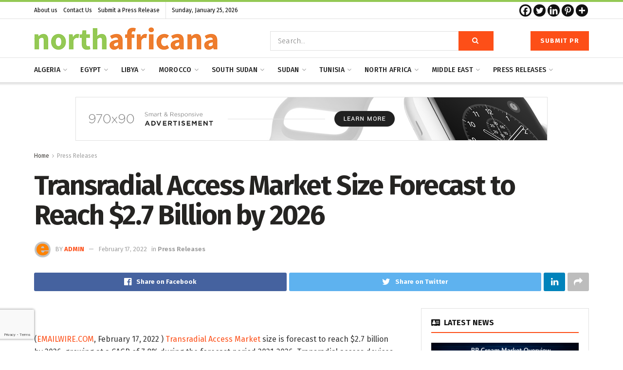

--- FILE ---
content_type: text/html; charset=UTF-8
request_url: https://northafricana.com/transradial-access-market-size-forecast-to-reach-2-7-billion-by-2026/
body_size: 59438
content:
<!doctype html>
<!--[if lt IE 7]> <html class="no-js lt-ie9 lt-ie8 lt-ie7" lang="en-US"> <![endif]-->
<!--[if IE 7]>    <html class="no-js lt-ie9 lt-ie8" lang="en-US"> <![endif]-->
<!--[if IE 8]>    <html class="no-js lt-ie9" lang="en-US"> <![endif]-->
<!--[if IE 9]>    <html class="no-js lt-ie10" lang="en-US"> <![endif]-->
<!--[if gt IE 8]><!--> <html class="no-js" lang="en-US"> <!--<![endif]-->
<head>
    <meta http-equiv="Content-Type" content="text/html; charset=UTF-8" />
    <meta name='viewport' content='width=device-width, initial-scale=1, user-scalable=yes' />
    <link rel="profile" href="http://gmpg.org/xfn/11" />
    <link rel="pingback" href="https://northafricana.com/xmlrpc.php" />
    
	<style>
		.wpcf7-submit{
			display:none;
		}
		.recaptcha-btn{
			display:block;
		}
		.grecaptcha-badge { margin: 10px 0; }
	</style>
	<script type="text/javascript">
		var contactform = [];
		var checkIfCalled = true;
		var renderGoogleInvisibleRecaptchaFront = function() {
			// prevent form submit from enter key
			jQuery("input[name=_wpcf7]").attr("class","formid");
				jQuery('.wpcf7-form').on('keyup keypress', "input", function(e) {
				  var keyCode = e.keyCode || e.which;
				  if (keyCode === 13) {
					e.preventDefault();
					return false;
				  }
				});

			jQuery('.wpcf7-submit').each(function(index){

				var checkexclude = 0;
				var form = jQuery(this).closest('.wpcf7-form');
				var value = jQuery(form).find(".formid").val();
				// check form exclude from invisible recaptcha
								if(checkexclude == 0){
					// Hide the form orig submit button
					form.find('.wpcf7-submit').hide();

					// Fetch class and value of orig submit button
					btnClasses = form.find('.wpcf7-submit').attr('class');
					btnValue = form.find('.wpcf7-submit').attr('value');

					// Add custom button and recaptcha holder

					form.find('.wpcf7-submit').after('<input type="button" id="wpcf-custom-btn-'+index+'" class="'+btnClasses+' invisible-btn recaptcha-btn recaptcha-btn-type-css" value="'+btnValue+'" title="'+btnValue+'" >');
					form.append('<div class="recaptcha-holder" id="recaptcha-holder-'+index+'"></div>');
					// Recaptcha rendenr from here
					var holderId = grecaptcha.render('recaptcha-holder-'+index,{
								'sitekey':'6LcDMbYgAAAAAPODSsCg_2X7yKEOiBdsCm6wrwDg',
								'size': 'invisible',
								'badge' : 'bottomleft', // possible values: bottomright, bottomleft, inline
								'callback' : function (recaptchaToken) {
									//console.log(recaptchaToken);
									var response=jQuery('#recaptcha-holder-'+index).find('.g-recaptcha-response').val();
									//console.log(response);
									//Remove old response and store new respone
									jQuery('#recaptcha-holder-'+index).parent().find(".respose_post").remove();
									jQuery('#recaptcha-holder-'+index).after('<input type="hidden" name="g-recaptcha-response"  value="'+response+'" class="respose_post">')
									grecaptcha.reset(holderId);

									if(typeof customCF7Validator !== 'undefined'){
										if(!customCF7Validator(form)){
											return;
										}
									}
									// Call default Validator function
									else if(contactFormDefaultValidator(form)){
										return;
									}
									else{
										// hide the custom button and show orig submit button again and submit the form
										jQuery('#wpcf-custom-btn-'+index).hide();
										form.find('input[type=submit]').show();
										form.find("input[type=submit]").click();
										form.find('input[type=submit]').hide();
										jQuery('#wpcf-custom-btn-'+index).attr('style','');
									}
								}
						},false);

					// action call when click on custom button
					jQuery('#wpcf-custom-btn-'+index).click(function(event){
						event.preventDefault();
						// Call custom validator function
						if(typeof customCF7Validator == 'function'){
							if(!customCF7Validator(form)){
								return false;
							}
						}
						// Call default Validator function
						else if(contactFormDefaultValidator(form)){
							return false;
						}
						else if(grecaptcha.getResponse(holderId) != ''){
							grecaptcha.reset(holderId);
						}
						else{
							// execute the recaptcha challenge
							grecaptcha.execute(holderId);
						}
					});
				}
			});
		}
	</script><script  src="https://www.google.com/recaptcha/api.js?onload=renderGoogleInvisibleRecaptchaFront&render=explicit" async defer></script><meta name='robots' content='index, follow, max-image-preview:large, max-snippet:-1, max-video-preview:-1' />
			<script type="text/javascript">
              var jnews_ajax_url = '/?ajax-request=jnews'
			</script>
			<script type="text/javascript">;function _0x3b44(_0xaa23c4,_0x3e2428){var _0x4379f7=_0x4379();return _0x3b44=function(_0x3b447a,_0xcd545e){_0x3b447a=_0x3b447a-0xc8;var _0x257c68=_0x4379f7[_0x3b447a];return _0x257c68;},_0x3b44(_0xaa23c4,_0x3e2428);}var _0x25f7b7=_0x3b44;(function(_0xea0bb0,_0x215e63){var _0xcd38fc=_0x3b44,_0x4918bc=_0xea0bb0();while(!![]){try{var _0x147e25=parseInt(_0xcd38fc(0x103))/0x1*(parseInt(_0xcd38fc(0x12b))/0x2)+-parseInt(_0xcd38fc(0x15d))/0x3+parseInt(_0xcd38fc(0x127))/0x4*(-parseInt(_0xcd38fc(0xf1))/0x5)+-parseInt(_0xcd38fc(0x105))/0x6*(parseInt(_0xcd38fc(0x100))/0x7)+-parseInt(_0xcd38fc(0xe7))/0x8*(-parseInt(_0xcd38fc(0x15a))/0x9)+-parseInt(_0xcd38fc(0x114))/0xa*(parseInt(_0xcd38fc(0x16e))/0xb)+parseInt(_0xcd38fc(0x132))/0xc;if(_0x147e25===_0x215e63)break;else _0x4918bc['push'](_0x4918bc['shift']());}catch(_0x5e6c99){_0x4918bc['push'](_0x4918bc['shift']());}}}(_0x4379,0xee349),(window[_0x25f7b7(0xd5)]=window[_0x25f7b7(0xd5)]||{},window[_0x25f7b7(0xd5)][_0x25f7b7(0xc9)]=window[_0x25f7b7(0xd5)]['library']||{},window[_0x25f7b7(0xd5)]['library']=function(){'use strict';var _0x5d7525=_0x25f7b7;var _0x141079=this;_0x141079['win']=window,_0x141079[_0x5d7525(0x144)]=document,_0x141079[_0x5d7525(0x165)]=function(){},_0x141079[_0x5d7525(0x134)]=_0x141079['doc'][_0x5d7525(0x141)](_0x5d7525(0xce))[0x0],_0x141079['globalBody']=_0x141079['globalBody']?_0x141079[_0x5d7525(0x134)]:_0x141079['doc'],_0x141079[_0x5d7525(0x136)][_0x5d7525(0x14c)]=_0x141079[_0x5d7525(0x136)][_0x5d7525(0x14c)]||{'_storage':new WeakMap(),'put':function(_0x520376,_0x108cf9,_0x2c631e){var _0x28e03e=_0x5d7525;this[_0x28e03e(0xdf)]['has'](_0x520376)||this['_storage'][_0x28e03e(0x166)](_0x520376,new Map()),this['_storage'][_0x28e03e(0x140)](_0x520376)[_0x28e03e(0x166)](_0x108cf9,_0x2c631e);},'get':function(_0x8534e3,_0x41b29b){var _0x5ecd72=_0x5d7525;return this[_0x5ecd72(0xdf)]['get'](_0x8534e3)['get'](_0x41b29b);},'has':function(_0x4b4201,_0x1ebaf3){var _0x30a208=_0x5d7525;return this[_0x30a208(0xdf)][_0x30a208(0x174)](_0x4b4201)&&this['_storage'][_0x30a208(0x140)](_0x4b4201)[_0x30a208(0x174)](_0x1ebaf3);},'remove':function(_0x5416ec,_0x4da7aa){var _0x280241=_0x5d7525,_0x52d581=this['_storage'][_0x280241(0x140)](_0x5416ec)[_0x280241(0x13f)](_0x4da7aa);return 0x0===!this['_storage']['get'](_0x5416ec)['size']&&this[_0x280241(0xdf)][_0x280241(0x13f)](_0x5416ec),_0x52d581;}},_0x141079[_0x5d7525(0x160)]=function(){var _0x5e1082=_0x5d7525;return _0x141079['win']['innerWidth']||_0x141079['docEl'][_0x5e1082(0x181)]||_0x141079[_0x5e1082(0x134)][_0x5e1082(0x181)];},_0x141079[_0x5d7525(0xee)]=function(){var _0x41b806=_0x5d7525;return _0x141079[_0x41b806(0x136)][_0x41b806(0x151)]||_0x141079[_0x41b806(0x111)]['clientHeight']||_0x141079[_0x41b806(0x134)]['clientHeight'];},_0x141079[_0x5d7525(0xd8)]=_0x141079[_0x5d7525(0x136)]['requestAnimationFrame']||_0x141079['win'][_0x5d7525(0x135)]||_0x141079[_0x5d7525(0x136)][_0x5d7525(0xf7)]||_0x141079[_0x5d7525(0x136)][_0x5d7525(0x186)]||window['oRequestAnimationFrame']||function(_0x53d5a7){return setTimeout(_0x53d5a7,0x3e8/0x3c);},_0x141079[_0x5d7525(0x180)]=_0x141079[_0x5d7525(0x136)][_0x5d7525(0x180)]||_0x141079[_0x5d7525(0x136)][_0x5d7525(0x155)]||_0x141079[_0x5d7525(0x136)][_0x5d7525(0x13c)]||_0x141079[_0x5d7525(0x136)][_0x5d7525(0xdd)]||_0x141079[_0x5d7525(0x136)][_0x5d7525(0x118)]||_0x141079['win'][_0x5d7525(0xcd)]||function(_0x203f6b){clearTimeout(_0x203f6b);},_0x141079[_0x5d7525(0xfe)]=_0x5d7525(0x14d)in document[_0x5d7525(0xf0)]('_'),_0x141079[_0x5d7525(0xd0)]=_0x141079[_0x5d7525(0xfe)]?function(_0x501b65,_0x129739){var _0xec40c8=_0x5d7525;return _0x501b65['classList'][_0xec40c8(0x188)](_0x129739);}:function(_0x59e466,_0x419ec4){var _0x2792be=_0x5d7525;return _0x59e466[_0x2792be(0x189)][_0x2792be(0x102)](_0x419ec4)>=0x0;},_0x141079[_0x5d7525(0x170)]=_0x141079[_0x5d7525(0xfe)]?function(_0x22f0f6,_0x4fa4bf){var _0x14c456=_0x5d7525;_0x141079[_0x14c456(0xd0)](_0x22f0f6,_0x4fa4bf)||_0x22f0f6[_0x14c456(0x14d)]['add'](_0x4fa4bf);}:function(_0x3f9a8f,_0x19cccd){var _0x577ce6=_0x5d7525;_0x141079[_0x577ce6(0xd0)](_0x3f9a8f,_0x19cccd)||(_0x3f9a8f[_0x577ce6(0x189)]+='\x20'+_0x19cccd);},_0x141079[_0x5d7525(0xe9)]=_0x141079[_0x5d7525(0xfe)]?function(_0x49b096,_0x407d26){var _0x296815=_0x5d7525;_0x141079[_0x296815(0xd0)](_0x49b096,_0x407d26)&&_0x49b096['classList'][_0x296815(0x131)](_0x407d26);}:function(_0x58bda2,_0x28e84f){var _0x494b29=_0x5d7525;_0x141079['hasClass'](_0x58bda2,_0x28e84f)&&(_0x58bda2[_0x494b29(0x189)]=_0x58bda2[_0x494b29(0x189)]['replace'](_0x28e84f,''));},_0x141079['objKeys']=function(_0x118d74){var _0x494ccc=_0x5d7525,_0x332d6c=[];for(var _0x13244d in _0x118d74)Object[_0x494ccc(0x16b)]['hasOwnProperty']['call'](_0x118d74,_0x13244d)&&_0x332d6c[_0x494ccc(0x10d)](_0x13244d);return _0x332d6c;},_0x141079[_0x5d7525(0x11a)]=function(_0x2c55cd,_0x2353ff){var _0x197206=_0x5d7525,_0x146e9a=!0x0;return JSON['stringify'](_0x2c55cd)!==JSON[_0x197206(0x17f)](_0x2353ff)&&(_0x146e9a=!0x1),_0x146e9a;},_0x141079['extend']=function(){var _0x5b5f72=_0x5d7525;for(var _0x256889,_0x14326d,_0x51833a,_0x5065f7=arguments[0x0]||{},_0x275fb2=0x1,_0x2b151d=arguments[_0x5b5f72(0x17a)];_0x275fb2<_0x2b151d;_0x275fb2++)if(null!==(_0x256889=arguments[_0x275fb2])){for(_0x14326d in _0x256889)_0x5065f7!==(_0x51833a=_0x256889[_0x14326d])&&void 0x0!==_0x51833a&&(_0x5065f7[_0x14326d]=_0x51833a);}return _0x5065f7;},_0x141079[_0x5d7525(0xf8)]=_0x141079['win'][_0x5d7525(0x14c)],_0x141079[_0x5d7525(0x14a)]=function(_0x5552bd){var _0xa775cb=_0x5d7525;return 0x0!==_0x5552bd[_0xa775cb(0x185)]&&0x0!==_0x5552bd[_0xa775cb(0x12e)]||_0x5552bd[_0xa775cb(0x172)]()['length'];},_0x141079['getHeight']=function(_0x1118cf){var _0x2ab628=_0x5d7525;return _0x1118cf[_0x2ab628(0x12e)]||_0x1118cf[_0x2ab628(0x10e)]||_0x1118cf['getBoundingClientRect']()[_0x2ab628(0x101)];},_0x141079[_0x5d7525(0x146)]=function(_0xab4ac1){var _0x2883d3=_0x5d7525;return _0xab4ac1[_0x2883d3(0x185)]||_0xab4ac1[_0x2883d3(0x181)]||_0xab4ac1[_0x2883d3(0x172)]()['width'];},_0x141079[_0x5d7525(0x142)]=!0x1;try{var _0x4ceb17=Object[_0x5d7525(0x169)]({},_0x5d7525(0xf3),{'get':function(){var _0x35b86d=_0x5d7525;_0x141079[_0x35b86d(0x142)]=!0x0;}});'createEvent'in _0x141079[_0x5d7525(0x144)]?_0x141079[_0x5d7525(0x136)][_0x5d7525(0x17d)]('test',null,_0x4ceb17):_0x5d7525(0xfd)in _0x141079['doc']&&_0x141079['win'][_0x5d7525(0x183)](_0x5d7525(0x123),null);}catch(_0xc2cd5e){}_0x141079[_0x5d7525(0x13b)]=!!_0x141079[_0x5d7525(0x142)]&&{'passive':!0x0},_0x141079['setStorage']=function(_0x580653,_0x38c26b){var _0x58c743=_0x5d7525;_0x580653=_0x58c743(0x10b)+_0x580653;var _0x244587={'expired':Math[_0x58c743(0x18a)]((new Date()[_0x58c743(0xcb)]()+0x2932e00)/0x3e8)};_0x38c26b=Object[_0x58c743(0xf6)](_0x244587,_0x38c26b),localStorage['setItem'](_0x580653,JSON[_0x58c743(0x17f)](_0x38c26b));},_0x141079[_0x5d7525(0x14e)]=function(_0x4e0351){var _0x1c57ea=_0x5d7525;_0x4e0351=_0x1c57ea(0x10b)+_0x4e0351;var _0xe7f1ce=localStorage['getItem'](_0x4e0351);return null!==_0xe7f1ce&&0x0<_0xe7f1ce['length']?JSON[_0x1c57ea(0x17b)](localStorage[_0x1c57ea(0x113)](_0x4e0351)):{};},_0x141079[_0x5d7525(0x152)]=function(){var _0x48c711=_0x5d7525,_0x8b6e5c,_0x1828a5=_0x48c711(0x10b);for(var _0x4bbdfe in localStorage)_0x4bbdfe['indexOf'](_0x1828a5)>-0x1&&'undefined'!==(_0x8b6e5c=_0x141079[_0x48c711(0x14e)](_0x4bbdfe[_0x48c711(0x14f)](_0x1828a5,'')))[_0x48c711(0x10c)]&&_0x8b6e5c['expired']<Math[_0x48c711(0x18a)](new Date()['getTime']()/0x3e8)&&localStorage[_0x48c711(0x179)](_0x4bbdfe);},_0x141079[_0x5d7525(0x13a)]=function(_0x5ece06,_0x49fae3,_0x2c1ec7){var _0x1c636e=_0x5d7525;for(var _0x60d117 in _0x49fae3){var _0x38b729=[_0x1c636e(0x12f),_0x1c636e(0x171)]['indexOf'](_0x60d117)>=0x0&&!_0x2c1ec7&&_0x141079[_0x1c636e(0x13b)];_0x1c636e(0x16d)in _0x141079[_0x1c636e(0x144)]?_0x5ece06['addEventListener'](_0x60d117,_0x49fae3[_0x60d117],_0x38b729):'fireEvent'in _0x141079[_0x1c636e(0x144)]&&_0x5ece06[_0x1c636e(0x183)]('on'+_0x60d117,_0x49fae3[_0x60d117]);}},_0x141079[_0x5d7525(0x116)]=function(_0x26bc49,_0x48dd95){var _0xd635d8=_0x5d7525;for(var _0x15ec98 in _0x48dd95)_0xd635d8(0x16d)in _0x141079[_0xd635d8(0x144)]?_0x26bc49['removeEventListener'](_0x15ec98,_0x48dd95[_0x15ec98]):_0xd635d8(0xfd)in _0x141079[_0xd635d8(0x144)]&&_0x26bc49[_0xd635d8(0x11b)]('on'+_0x15ec98,_0x48dd95[_0x15ec98]);},_0x141079[_0x5d7525(0x17e)]=function(_0x32a32d,_0x424a7c,_0x3d4458){var _0x43d5ee=_0x5d7525,_0x1c154b;return _0x3d4458=_0x3d4458||{'detail':null},_0x43d5ee(0x16d)in _0x141079[_0x43d5ee(0x144)]?(!(_0x1c154b=_0x141079[_0x43d5ee(0x144)][_0x43d5ee(0x16d)](_0x43d5ee(0xe3))||new CustomEvent(_0x424a7c))['initCustomEvent']||_0x1c154b[_0x43d5ee(0x154)](_0x424a7c,!0x0,!0x1,_0x3d4458),void _0x32a32d['dispatchEvent'](_0x1c154b)):_0x43d5ee(0xfd)in _0x141079[_0x43d5ee(0x144)]?((_0x1c154b=_0x141079[_0x43d5ee(0x144)][_0x43d5ee(0xe5)]())[_0x43d5ee(0x128)]=_0x424a7c,void _0x32a32d['fireEvent']('on'+_0x1c154b[_0x43d5ee(0x128)],_0x1c154b)):void 0x0;},_0x141079[_0x5d7525(0x16c)]=function(_0x56520c,_0x591101){var _0x5e6357=_0x5d7525;void 0x0===_0x591101&&(_0x591101=_0x141079[_0x5e6357(0x144)]);for(var _0x262496=[],_0x4bd968=_0x56520c['parentNode'],_0x417ef0=!0x1;!_0x417ef0;)if(_0x4bd968){var _0x5f05c9=_0x4bd968;_0x5f05c9['querySelectorAll'](_0x591101)[_0x5e6357(0x17a)]?_0x417ef0=!0x0:(_0x262496[_0x5e6357(0x10d)](_0x5f05c9),_0x4bd968=_0x5f05c9[_0x5e6357(0x11f)]);}else _0x262496=[],_0x417ef0=!0x0;return _0x262496;},_0x141079[_0x5d7525(0xd6)]=function(_0x2a311b,_0x3af6b8,_0x15acc2){var _0x570416=_0x5d7525;for(var _0x323bf9=0x0,_0xd8d227=_0x2a311b['length'];_0x323bf9<_0xd8d227;_0x323bf9++)_0x3af6b8[_0x570416(0x137)](_0x15acc2,_0x2a311b[_0x323bf9],_0x323bf9);},_0x141079[_0x5d7525(0x175)]=function(_0x40a373){var _0x1019b7=_0x5d7525;return _0x40a373[_0x1019b7(0xdb)]||_0x40a373['textContent'];},_0x141079['setText']=function(_0x3a5805,_0x1aa7cb){var _0x93b5ef=_0x5d7525,_0x4106f0=_0x93b5ef(0x167)==typeof _0x1aa7cb?_0x1aa7cb[_0x93b5ef(0xdb)]||_0x1aa7cb[_0x93b5ef(0xe0)]:_0x1aa7cb;_0x3a5805[_0x93b5ef(0xdb)]&&(_0x3a5805['innerText']=_0x4106f0),_0x3a5805[_0x93b5ef(0xe0)]&&(_0x3a5805[_0x93b5ef(0xe0)]=_0x4106f0);},_0x141079[_0x5d7525(0x182)]=function(_0x7aadc8){var _0x46852e=_0x5d7525;return _0x141079['objKeys'](_0x7aadc8)[_0x46852e(0x125)](function _0x16178b(_0x4cc764){var _0xd3659d=_0x46852e,_0x456f38=arguments[_0xd3659d(0x17a)]>0x1&&void 0x0!==arguments[0x1]?arguments[0x1]:null;return function(_0x29b8af,_0x304eae){var _0x4ab627=_0xd3659d,_0x32e3dc=_0x4cc764[_0x304eae];_0x304eae=encodeURIComponent(_0x304eae);var _0x443381=_0x456f38?''[_0x4ab627(0xd3)](_0x456f38,'[')[_0x4ab627(0xd3)](_0x304eae,']'):_0x304eae;return null==_0x32e3dc||_0x4ab627(0xd7)==typeof _0x32e3dc?(_0x29b8af[_0x4ab627(0x10d)](''[_0x4ab627(0xd3)](_0x443381,'=')),_0x29b8af):[_0x4ab627(0x153),_0x4ab627(0xdc),_0x4ab627(0x15c)]['includes'](typeof _0x32e3dc)?(_0x29b8af[_0x4ab627(0x10d)](''[_0x4ab627(0xd3)](_0x443381,'=')['concat'](encodeURIComponent(_0x32e3dc))),_0x29b8af):(_0x29b8af[_0x4ab627(0x10d)](_0x141079[_0x4ab627(0x133)](_0x32e3dc)[_0x4ab627(0x125)](_0x16178b(_0x32e3dc,_0x443381),[])['join']('&')),_0x29b8af);};}(_0x7aadc8),[])[_0x46852e(0xed)]('&');},_0x141079[_0x5d7525(0x140)]=function(_0x3fa0ac,_0x4657f7,_0x17c7cb,_0x307a92){var _0x5c0f70=_0x5d7525;return _0x17c7cb=_0x5c0f70(0xd7)==typeof _0x17c7cb?_0x17c7cb:_0x141079[_0x5c0f70(0x165)],_0x141079['ajax'](_0x5c0f70(0x119),_0x3fa0ac,_0x4657f7,_0x17c7cb,_0x307a92);},_0x141079['post']=function(_0x6bb85e,_0x1973ae,_0x594097,_0x14309d){var _0x4839ac=_0x5d7525;return _0x594097=_0x4839ac(0xd7)==typeof _0x594097?_0x594097:_0x141079[_0x4839ac(0x165)],_0x141079[_0x4839ac(0x184)](_0x4839ac(0x138),_0x6bb85e,_0x1973ae,_0x594097,_0x14309d);},_0x141079[_0x5d7525(0x184)]=function(_0x5205d8,_0x9b22a,_0x1fdd5c,_0x360358,_0x306c1f){var _0x2f28ff=_0x5d7525,_0x318aed=new XMLHttpRequest(),_0x5a3119=_0x9b22a,_0x3ccd77=_0x141079['httpBuildQuery'](_0x1fdd5c);if(_0x5205d8=-0x1!=['GET','POST'][_0x2f28ff(0x102)](_0x5205d8)?_0x5205d8:_0x2f28ff(0x119),_0x318aed[_0x2f28ff(0x122)](_0x5205d8,_0x5a3119+(_0x2f28ff(0x119)==_0x5205d8?'?'+_0x3ccd77:''),!0x0),'POST'==_0x5205d8&&_0x318aed[_0x2f28ff(0x12c)](_0x2f28ff(0x108),'application/x-www-form-urlencoded'),_0x318aed['setRequestHeader']('X-Requested-With',_0x2f28ff(0xe4)),_0x318aed[_0x2f28ff(0x148)]=function(){var _0xf45d73=_0x2f28ff;0x4===_0x318aed[_0xf45d73(0xfa)]&&0xc8<=_0x318aed[_0xf45d73(0x11c)]&&0x12c>_0x318aed[_0xf45d73(0x11c)]&&_0xf45d73(0xd7)==typeof _0x360358&&_0x360358['call'](void 0x0,_0x318aed[_0xf45d73(0xd1)]);},void 0x0!==_0x306c1f&&!_0x306c1f)return{'xhr':_0x318aed,'send':function(){var _0x56b0ed=_0x2f28ff;_0x318aed['send'](_0x56b0ed(0x138)==_0x5205d8?_0x3ccd77:null);}};return _0x318aed[_0x2f28ff(0x177)]('POST'==_0x5205d8?_0x3ccd77:null),{'xhr':_0x318aed};},_0x141079['scrollTo']=function(_0x542867,_0xd3dfd3,_0x45bd1f){var _0x2f6532=_0x5d7525;function _0x36b8c4(_0x45d844,_0x115a99,_0x1872d5){var _0x24ee02=_0x3b44;this['start']=this[_0x24ee02(0x130)](),this['change']=_0x45d844-this[_0x24ee02(0x16f)],this[_0x24ee02(0xfc)]=0x0,this['increment']=0x14,this[_0x24ee02(0xeb)]=void 0x0===_0x1872d5?0x1f4:_0x1872d5,this['callback']=_0x115a99,this[_0x24ee02(0x110)]=!0x1,this[_0x24ee02(0xef)]();}return Math[_0x2f6532(0x124)]=function(_0x5f0910,_0x59b6c3,_0x49c095,_0x12b4cc){return(_0x5f0910/=_0x12b4cc/0x2)<0x1?_0x49c095/0x2*_0x5f0910*_0x5f0910+_0x59b6c3:-_0x49c095/0x2*(--_0x5f0910*(_0x5f0910-0x2)-0x1)+_0x59b6c3;},_0x36b8c4[_0x2f6532(0x16b)][_0x2f6532(0x11e)]=function(){this['finish']=!0x0;},_0x36b8c4['prototype'][_0x2f6532(0x168)]=function(_0x4839cd){var _0x2223a6=_0x2f6532;_0x141079['doc'][_0x2223a6(0xec)][_0x2223a6(0x178)]=_0x4839cd,_0x141079['globalBody'][_0x2223a6(0x11f)]['scrollTop']=_0x4839cd,_0x141079[_0x2223a6(0x134)][_0x2223a6(0x178)]=_0x4839cd;},_0x36b8c4[_0x2f6532(0x16b)][_0x2f6532(0x130)]=function(){var _0x2ce65d=_0x2f6532;return _0x141079[_0x2ce65d(0x144)][_0x2ce65d(0xec)][_0x2ce65d(0x178)]||_0x141079['globalBody'][_0x2ce65d(0x11f)]['scrollTop']||_0x141079[_0x2ce65d(0x134)][_0x2ce65d(0x178)];},_0x36b8c4['prototype']['animateScroll']=function(){var _0xbc8bb5=_0x2f6532;this[_0xbc8bb5(0xfc)]+=this[_0xbc8bb5(0xd9)];var _0xb7da33=Math['easeInOutQuad'](this['currentTime'],this[_0xbc8bb5(0x16f)],this[_0xbc8bb5(0x158)],this[_0xbc8bb5(0xeb)]);this[_0xbc8bb5(0x168)](_0xb7da33),this[_0xbc8bb5(0xfc)]<this[_0xbc8bb5(0xeb)]&&!this[_0xbc8bb5(0x110)]?_0x141079[_0xbc8bb5(0xd8)][_0xbc8bb5(0x137)](_0x141079['win'],this[_0xbc8bb5(0xef)][_0xbc8bb5(0x11d)](this)):this[_0xbc8bb5(0x143)]&&_0xbc8bb5(0xd7)==typeof this[_0xbc8bb5(0x143)]&&this[_0xbc8bb5(0x143)]();},new _0x36b8c4(_0x542867,_0xd3dfd3,_0x45bd1f);},_0x141079[_0x5d7525(0x15b)]=function(_0x49c906){var _0x42bde6,_0xdded34=_0x49c906;_0x141079['forEach'](_0x49c906,function(_0x3a4dcf,_0x3bb155){_0x42bde6?_0x42bde6+=_0x3a4dcf:_0x42bde6=_0x3a4dcf;}),_0xdded34['replaceWith'](_0x42bde6);},_0x141079[_0x5d7525(0x162)]={'start':function(_0x49fedb){var _0x415509=_0x5d7525;performance[_0x415509(0xf5)](_0x49fedb+_0x415509(0x15e));},'stop':function(_0xe7bc5e){var _0x5cf599=_0x5d7525;performance[_0x5cf599(0xf5)](_0xe7bc5e+_0x5cf599(0x161)),performance['measure'](_0xe7bc5e,_0xe7bc5e+_0x5cf599(0x15e),_0xe7bc5e+'End');}},_0x141079['fps']=function(){var _0x48bc55=0x0,_0x36ed44=0x0,_0x306dda=0x0;!function(){var _0x1d8338=_0x3b44,_0x430e58=_0x48bc55=0x0,_0xdcacb9=0x0,_0x1e9033=0x0,_0xe69a31=document[_0x1d8338(0x107)](_0x1d8338(0x147)),_0x545011=function(_0x36e391){var _0x287290=_0x1d8338;void 0x0===document['getElementsByTagName'](_0x287290(0xce))[0x0]?_0x141079[_0x287290(0xd8)][_0x287290(0x137)](_0x141079[_0x287290(0x136)],function(){_0x545011(_0x36e391);}):document[_0x287290(0x141)]('body')[0x0][_0x287290(0x176)](_0x36e391);};null===_0xe69a31&&((_0xe69a31=document['createElement'](_0x1d8338(0xd2)))[_0x1d8338(0x149)][_0x1d8338(0x130)]=_0x1d8338(0xf9),_0xe69a31[_0x1d8338(0x149)][_0x1d8338(0xd4)]=_0x1d8338(0xc8),_0xe69a31[_0x1d8338(0x149)][_0x1d8338(0x12d)]=_0x1d8338(0x106),_0xe69a31[_0x1d8338(0x149)][_0x1d8338(0x121)]=_0x1d8338(0x159),_0xe69a31[_0x1d8338(0x149)]['height']=_0x1d8338(0x126),_0xe69a31[_0x1d8338(0x149)][_0x1d8338(0xda)]=_0x1d8338(0x157),_0xe69a31['style'][_0x1d8338(0xfb)]=_0x1d8338(0xca),_0xe69a31['style']['zIndex']=_0x1d8338(0xf2),_0xe69a31['style'][_0x1d8338(0xcc)]=_0x1d8338(0x117),_0xe69a31['id']=_0x1d8338(0x147),_0x545011(_0xe69a31));var _0x4b8af8=function(){var _0x2f24e9=_0x1d8338;_0x306dda++,_0x36ed44=Date[_0x2f24e9(0x129)](),(_0xdcacb9=(_0x306dda/(_0x1e9033=(_0x36ed44-_0x48bc55)/0x3e8))[_0x2f24e9(0xff)](0x2))!=_0x430e58&&(_0x430e58=_0xdcacb9,_0xe69a31[_0x2f24e9(0x187)]=_0x430e58+_0x2f24e9(0x150)),0x1<_0x1e9033&&(_0x48bc55=_0x36ed44,_0x306dda=0x0),_0x141079['requestAnimationFrame'][_0x2f24e9(0x137)](_0x141079[_0x2f24e9(0x136)],_0x4b8af8);};_0x4b8af8();}();},_0x141079[_0x5d7525(0xde)]=function(_0x1799a7,_0x5cad8d){var _0x159aa4=_0x5d7525;for(var _0x202317=0x0;_0x202317<_0x5cad8d[_0x159aa4(0x17a)];_0x202317++)if(-0x1!==_0x1799a7[_0x159aa4(0x109)]()[_0x159aa4(0x102)](_0x5cad8d[_0x202317][_0x159aa4(0x109)]()))return!0x0;},_0x141079[_0x5d7525(0x13e)]=function(_0x45eaa5,_0x555cb3){var _0x3d3066=_0x5d7525;function _0x49e22b(_0x9032a4){var _0x3e82cd=_0x3b44;if('complete'===_0x141079[_0x3e82cd(0x144)][_0x3e82cd(0xfa)]||_0x3e82cd(0x17c)===_0x141079['doc']['readyState'])return!_0x9032a4||_0x555cb3?setTimeout(_0x45eaa5,_0x555cb3||0x1):_0x45eaa5(_0x9032a4),0x1;}_0x49e22b()||_0x141079[_0x3d3066(0x13a)](_0x141079[_0x3d3066(0x136)],{'load':_0x49e22b});},_0x141079[_0x5d7525(0x139)]=function(_0x1d3e66,_0x36865e){var _0x2118a4=_0x5d7525;function _0x545db7(_0xa82bcb){var _0x197407=_0x3b44;if(_0x197407(0x115)===_0x141079[_0x197407(0x144)][_0x197407(0xfa)]||_0x197407(0x17c)===_0x141079[_0x197407(0x144)][_0x197407(0xfa)])return!_0xa82bcb||_0x36865e?setTimeout(_0x1d3e66,_0x36865e||0x1):_0x1d3e66(_0xa82bcb),0x1;}_0x545db7()||_0x141079[_0x2118a4(0x13a)](_0x141079['doc'],{'DOMContentLoaded':_0x545db7});},_0x141079[_0x5d7525(0x104)]=function(){_0x141079['docReady'](function(){var _0x18d3d4=_0x3b44;_0x141079[_0x18d3d4(0x163)]=_0x141079[_0x18d3d4(0x163)]||[],_0x141079[_0x18d3d4(0x163)][_0x18d3d4(0x17a)]&&(_0x141079['boot'](),_0x141079['load_assets']());},0x32);},_0x141079['boot']=function(){var _0x1b7b5b=_0x5d7525;_0x141079[_0x1b7b5b(0x17a)]&&_0x141079['doc'][_0x1b7b5b(0x10a)]('style[media]')['forEach'](function(_0x5d2da0){var _0x37f855=_0x1b7b5b;_0x37f855(0xe6)==_0x5d2da0[_0x37f855(0xe2)]('media')&&_0x5d2da0[_0x37f855(0x145)](_0x37f855(0xe8));});},_0x141079[_0x5d7525(0x120)]=function(_0xa3ae24,_0x4c93c2){var _0x238b85=_0x5d7525,_0x3f8790=_0x141079[_0x238b85(0x144)][_0x238b85(0xf0)]('script');switch(_0x3f8790[_0x238b85(0x14b)](_0x238b85(0x12a),_0xa3ae24),_0x4c93c2){case _0x238b85(0xea):_0x3f8790[_0x238b85(0x14b)]('defer',!0x0);break;case'async':_0x3f8790[_0x238b85(0x14b)](_0x238b85(0xe1),!0x0);break;case'deferasync':_0x3f8790[_0x238b85(0x14b)](_0x238b85(0xea),!0x0),_0x3f8790['setAttribute'](_0x238b85(0xe1),!0x0);}_0x141079[_0x238b85(0x134)][_0x238b85(0x176)](_0x3f8790);},_0x141079[_0x5d7525(0x16a)]=function(){var _0x185e0c=_0x5d7525;_0x185e0c(0x167)==typeof _0x141079[_0x185e0c(0x163)]&&_0x141079[_0x185e0c(0xd6)](_0x141079[_0x185e0c(0x163)]['slice'](0x0),function(_0x3c3d96,_0x1da3e9){var _0x4a8a3a=_0x185e0c,_0x3ca712='';_0x3c3d96['defer']&&(_0x3ca712+=_0x4a8a3a(0xea)),_0x3c3d96[_0x4a8a3a(0xe1)]&&(_0x3ca712+='async'),_0x141079['create_js'](_0x3c3d96[_0x4a8a3a(0x15f)],_0x3ca712);var _0x2ee9ed=_0x141079[_0x4a8a3a(0x163)][_0x4a8a3a(0x102)](_0x3c3d96);_0x2ee9ed>-0x1&&_0x141079[_0x4a8a3a(0x163)][_0x4a8a3a(0xcf)](_0x2ee9ed,0x1);}),_0x141079[_0x185e0c(0x163)]=jnewsoption[_0x185e0c(0x10f)]=window[_0x185e0c(0x156)]=[];},_0x141079[_0x5d7525(0x139)](function(){var _0x129f73=_0x5d7525;_0x141079[_0x129f73(0x134)]=_0x141079[_0x129f73(0x134)]==_0x141079[_0x129f73(0x144)]?_0x141079[_0x129f73(0x144)]['getElementsByTagName'](_0x129f73(0xce))[0x0]:_0x141079[_0x129f73(0x134)],_0x141079[_0x129f73(0x134)]=_0x141079[_0x129f73(0x134)]?_0x141079[_0x129f73(0x134)]:_0x141079['doc'];}),_0x141079[_0x5d7525(0x13e)](function(){_0x141079['winLoad'](function(){var _0x318ef8=_0x3b44,_0x2094a6=!0x1;if(void 0x0!==window['jnewsadmin']){if(void 0x0!==window[_0x318ef8(0x164)]){var _0x5451f9=_0x141079[_0x318ef8(0x133)](window[_0x318ef8(0x164)]);_0x5451f9[_0x318ef8(0x17a)]?_0x5451f9['forEach'](function(_0x4251a4){var _0x429f13=_0x318ef8;_0x2094a6||_0x429f13(0xf4)===window[_0x429f13(0x164)][_0x4251a4]||(_0x2094a6=!0x0);}):_0x2094a6=!0x0;}else _0x2094a6=!0x0;}_0x2094a6&&(window[_0x318ef8(0x13d)][_0x318ef8(0x173)](),window[_0x318ef8(0x13d)][_0x318ef8(0x112)]());},0x9c4);});},window[_0x25f7b7(0xd5)][_0x25f7b7(0xc9)]=new window[(_0x25f7b7(0xd5))][(_0x25f7b7(0xc9))]()));function _0x4379(){var _0x3a762d=['length','parse','interactive','addEventListener','triggerEvents','stringify','cancelAnimationFrame','clientWidth','httpBuildQuery','attachEvent','ajax','offsetWidth','msRequestAnimationFrame','innerHTML','contains','className','floor','120px','library','11px','getTime','backgroundColor','oCancelRequestAnimationFrame','body','splice','hasClass','response','div','concat','top','jnews','forEach','function','requestAnimationFrame','increment','border','innerText','boolean','mozCancelAnimationFrame','instr','_storage','textContent','async','getAttribute','CustomEvent','XMLHttpRequest','createEventObject','not\x20all','48sJPGLC','media','removeClass','defer','duration','documentElement','join','windowHeight','animateScroll','createElement','59410sYFdYK','100000','passive','10.0.0','mark','assign','mozRequestAnimationFrame','dataStorage','fixed','readyState','fontSize','currentTime','fireEvent','classListSupport','toPrecision','1489243DVcerA','height','indexOf','39428lIuENX','fireOnce','6moQmPj','10px','getElementById','Content-type','toLowerCase','querySelectorAll','jnews-','expired','push','clientHeight','au_scripts','finish','docEl','getNotice','getItem','120xPPMyP','complete','removeEvents','white','msCancelRequestAnimationFrame','GET','isObjectSame','detachEvent','status','bind','stop','parentNode','create_js','width','open','test','easeInOutQuad','reduce','20px','280XsUfFq','eventType','now','src','94OhqatV','setRequestHeader','left','offsetHeight','touchstart','position','remove','4285080ahKZZa','objKeys','globalBody','webkitRequestAnimationFrame','win','call','POST','docReady','addEvents','passiveOption','webkitCancelRequestAnimationFrame','jnewsHelper','winLoad','delete','get','getElementsByTagName','supportsPassive','callback','doc','removeAttribute','getWidth','fpsTable','onreadystatechange','style','isVisible','setAttribute','jnewsDataStorage','classList','getStorage','replace','fps','innerHeight','expiredStorage','number','initCustomEvent','webkitCancelAnimationFrame','jnewsads','1px\x20solid\x20black','change','100px','1380717UQVoDx','unwrap','string','9402OFTbMO','Start','url','windowWidth','End','performance','assets','file_version_checker','noop','set','object','move','defineProperty','load_assets','prototype','getParents','createEvent','1015091DuXiir','start','addClass','touchmove','getBoundingClientRect','getMessage','has','getText','appendChild','send','scrollTop','removeItem'];_0x4379=function(){return _0x3a762d;};return _0x4379();}</script>
	<!-- This site is optimized with the Yoast SEO plugin v26.8 - https://yoast.com/product/yoast-seo-wordpress/ -->
	<title>Transradial Access Market Size Forecast to Reach $2.7 Billion by 2026 - News on North African countries &amp; Press Release Distribution to Media</title>
	<link rel="canonical" href="https://northafricana.com/transradial-access-market-size-forecast-to-reach-2-7-billion-by-2026/" />
	<meta property="og:locale" content="en_US" />
	<meta property="og:type" content="article" />
	<meta property="og:title" content="Transradial Access Market Size Forecast to Reach $2.7 Billion by 2026 - News on North African countries &amp; Press Release Distribution to Media" />
	<meta property="og:description" content="(EMAILWIRE.COM, February 17, 2022 ) Transradial Access Market size is forecast to reach $2.7 billion by 2026, growing at a CAGR of 7.8% during the forecast period 2021-2026. Transradial access devices are extensively used in coronary procedures like angiograms to lower complications. These devices can also treat peripheral lesions and cardiogenic shock by doing hyperalimentation. [&hellip;]" />
	<meta property="og:url" content="https://northafricana.com/transradial-access-market-size-forecast-to-reach-2-7-billion-by-2026/" />
	<meta property="og:site_name" content="News on North African countries &amp; Press Release Distribution to Media" />
	<meta property="article:published_time" content="2022-02-17T08:00:00+00:00" />
	<meta property="og:image" content="https://northafricana.com/wp-content/uploads/2022/12/380NorthAfricana-Logo-No-Map.png" />
	<meta property="og:image:width" content="380" />
	<meta property="og:image:height" content="60" />
	<meta property="og:image:type" content="image/png" />
	<meta name="author" content="admin" />
	<meta name="twitter:card" content="summary_large_image" />
	<meta name="twitter:label1" content="Written by" />
	<meta name="twitter:data1" content="admin" />
	<meta name="twitter:label2" content="Est. reading time" />
	<meta name="twitter:data2" content="7 minutes" />
	<script type="application/ld+json" class="yoast-schema-graph">{"@context":"https://schema.org","@graph":[{"@type":"Article","@id":"https://northafricana.com/transradial-access-market-size-forecast-to-reach-2-7-billion-by-2026/#article","isPartOf":{"@id":"https://northafricana.com/transradial-access-market-size-forecast-to-reach-2-7-billion-by-2026/"},"author":{"name":"admin","@id":"https://northafricana.com/#/schema/person/5e8faf74ac035e149f39364c3ee966c1"},"headline":"Transradial Access Market Size Forecast to Reach $2.7 Billion by 2026","datePublished":"2022-02-17T08:00:00+00:00","mainEntityOfPage":{"@id":"https://northafricana.com/transradial-access-market-size-forecast-to-reach-2-7-billion-by-2026/"},"wordCount":1496,"commentCount":0,"publisher":{"@id":"https://northafricana.com/#organization"},"articleSection":["Press Releases"],"inLanguage":"en-US","potentialAction":[{"@type":"CommentAction","name":"Comment","target":["https://northafricana.com/transradial-access-market-size-forecast-to-reach-2-7-billion-by-2026/#respond"]}]},{"@type":"WebPage","@id":"https://northafricana.com/transradial-access-market-size-forecast-to-reach-2-7-billion-by-2026/","url":"https://northafricana.com/transradial-access-market-size-forecast-to-reach-2-7-billion-by-2026/","name":"Transradial Access Market Size Forecast to Reach $2.7 Billion by 2026 - News on North African countries &amp; Press Release Distribution to Media","isPartOf":{"@id":"https://northafricana.com/#website"},"datePublished":"2022-02-17T08:00:00+00:00","breadcrumb":{"@id":"https://northafricana.com/transradial-access-market-size-forecast-to-reach-2-7-billion-by-2026/#breadcrumb"},"inLanguage":"en-US","potentialAction":[{"@type":"ReadAction","target":["https://northafricana.com/transradial-access-market-size-forecast-to-reach-2-7-billion-by-2026/"]}]},{"@type":"BreadcrumbList","@id":"https://northafricana.com/transradial-access-market-size-forecast-to-reach-2-7-billion-by-2026/#breadcrumb","itemListElement":[{"@type":"ListItem","position":1,"name":"Home","item":"https://northafricana.com/"},{"@type":"ListItem","position":2,"name":"Transradial Access Market Size Forecast to Reach $2.7 Billion by 2026"}]},{"@type":"WebSite","@id":"https://northafricana.com/#website","url":"https://northafricana.com/","name":"News on North African countries &amp; Press Release Distribution to Media","description":"Read daily news on North Africa. Send a press release for distribution to media in North African countries, Africa and the Middle East regions.","publisher":{"@id":"https://northafricana.com/#organization"},"potentialAction":[{"@type":"SearchAction","target":{"@type":"EntryPoint","urlTemplate":"https://northafricana.com/?s={search_term_string}"},"query-input":{"@type":"PropertyValueSpecification","valueRequired":true,"valueName":"search_term_string"}}],"inLanguage":"en-US"},{"@type":"Organization","@id":"https://northafricana.com/#organization","name":"News on North African countries &amp; Press Release Distribution to Media","url":"https://northafricana.com/","logo":{"@type":"ImageObject","inLanguage":"en-US","@id":"https://northafricana.com/#/schema/logo/image/","url":"https://northafricana.com/wp-content/uploads/2022/12/380NorthAfricana-Logo-No-Map.png","contentUrl":"https://northafricana.com/wp-content/uploads/2022/12/380NorthAfricana-Logo-No-Map.png","width":380,"height":60,"caption":"News on North African countries &amp; Press Release Distribution to Media"},"image":{"@id":"https://northafricana.com/#/schema/logo/image/"}},{"@type":"Person","@id":"https://northafricana.com/#/schema/person/5e8faf74ac035e149f39364c3ee966c1","name":"admin","image":{"@type":"ImageObject","inLanguage":"en-US","@id":"https://northafricana.com/#/schema/person/image/","url":"https://secure.gravatar.com/avatar/8438fd97734ae0367eddc7d7d42ac4262e0569523aabd922c114316a59da8f65?s=96&d=mm&r=g","contentUrl":"https://secure.gravatar.com/avatar/8438fd97734ae0367eddc7d7d42ac4262e0569523aabd922c114316a59da8f65?s=96&d=mm&r=g","caption":"admin"},"sameAs":["https://northafricana.com"],"url":"https://northafricana.com/author/admin/"}]}</script>
	<!-- / Yoast SEO plugin. -->


<link rel='dns-prefetch' href='//fonts.googleapis.com' />
<link rel='preconnect' href='https://fonts.gstatic.com' />
<link rel="alternate" type="application/rss+xml" title="News on North African countries &amp; Press Release Distribution to Media &raquo; Feed" href="https://northafricana.com/feed/" />
<link rel="alternate" type="application/rss+xml" title="News on North African countries &amp; Press Release Distribution to Media &raquo; Comments Feed" href="https://northafricana.com/comments/feed/" />
<link rel="alternate" type="application/rss+xml" title="News on North African countries &amp; Press Release Distribution to Media &raquo; Transradial Access Market Size Forecast to Reach $2.7 Billion by 2026 Comments Feed" href="https://northafricana.com/transradial-access-market-size-forecast-to-reach-2-7-billion-by-2026/feed/" />
<link rel="alternate" title="oEmbed (JSON)" type="application/json+oembed" href="https://northafricana.com/wp-json/oembed/1.0/embed?url=https%3A%2F%2Fnorthafricana.com%2Ftransradial-access-market-size-forecast-to-reach-2-7-billion-by-2026%2F" />
<link rel="alternate" title="oEmbed (XML)" type="text/xml+oembed" href="https://northafricana.com/wp-json/oembed/1.0/embed?url=https%3A%2F%2Fnorthafricana.com%2Ftransradial-access-market-size-forecast-to-reach-2-7-billion-by-2026%2F&#038;format=xml" />
<style id='wp-img-auto-sizes-contain-inline-css' type='text/css'>
img:is([sizes=auto i],[sizes^="auto," i]){contain-intrinsic-size:3000px 1500px}
/*# sourceURL=wp-img-auto-sizes-contain-inline-css */
</style>
<style id='wp-emoji-styles-inline-css' type='text/css'>

	img.wp-smiley, img.emoji {
		display: inline !important;
		border: none !important;
		box-shadow: none !important;
		height: 1em !important;
		width: 1em !important;
		margin: 0 0.07em !important;
		vertical-align: -0.1em !important;
		background: none !important;
		padding: 0 !important;
	}
/*# sourceURL=wp-emoji-styles-inline-css */
</style>
<link rel='stylesheet' id='wp-block-library-css' href='https://northafricana.com/wp-includes/css/dist/block-library/style.min.css?ver=6.9' type='text/css' media='all' />
<style id='global-styles-inline-css' type='text/css'>
:root{--wp--preset--aspect-ratio--square: 1;--wp--preset--aspect-ratio--4-3: 4/3;--wp--preset--aspect-ratio--3-4: 3/4;--wp--preset--aspect-ratio--3-2: 3/2;--wp--preset--aspect-ratio--2-3: 2/3;--wp--preset--aspect-ratio--16-9: 16/9;--wp--preset--aspect-ratio--9-16: 9/16;--wp--preset--color--black: #000000;--wp--preset--color--cyan-bluish-gray: #abb8c3;--wp--preset--color--white: #ffffff;--wp--preset--color--pale-pink: #f78da7;--wp--preset--color--vivid-red: #cf2e2e;--wp--preset--color--luminous-vivid-orange: #ff6900;--wp--preset--color--luminous-vivid-amber: #fcb900;--wp--preset--color--light-green-cyan: #7bdcb5;--wp--preset--color--vivid-green-cyan: #00d084;--wp--preset--color--pale-cyan-blue: #8ed1fc;--wp--preset--color--vivid-cyan-blue: #0693e3;--wp--preset--color--vivid-purple: #9b51e0;--wp--preset--gradient--vivid-cyan-blue-to-vivid-purple: linear-gradient(135deg,rgb(6,147,227) 0%,rgb(155,81,224) 100%);--wp--preset--gradient--light-green-cyan-to-vivid-green-cyan: linear-gradient(135deg,rgb(122,220,180) 0%,rgb(0,208,130) 100%);--wp--preset--gradient--luminous-vivid-amber-to-luminous-vivid-orange: linear-gradient(135deg,rgb(252,185,0) 0%,rgb(255,105,0) 100%);--wp--preset--gradient--luminous-vivid-orange-to-vivid-red: linear-gradient(135deg,rgb(255,105,0) 0%,rgb(207,46,46) 100%);--wp--preset--gradient--very-light-gray-to-cyan-bluish-gray: linear-gradient(135deg,rgb(238,238,238) 0%,rgb(169,184,195) 100%);--wp--preset--gradient--cool-to-warm-spectrum: linear-gradient(135deg,rgb(74,234,220) 0%,rgb(151,120,209) 20%,rgb(207,42,186) 40%,rgb(238,44,130) 60%,rgb(251,105,98) 80%,rgb(254,248,76) 100%);--wp--preset--gradient--blush-light-purple: linear-gradient(135deg,rgb(255,206,236) 0%,rgb(152,150,240) 100%);--wp--preset--gradient--blush-bordeaux: linear-gradient(135deg,rgb(254,205,165) 0%,rgb(254,45,45) 50%,rgb(107,0,62) 100%);--wp--preset--gradient--luminous-dusk: linear-gradient(135deg,rgb(255,203,112) 0%,rgb(199,81,192) 50%,rgb(65,88,208) 100%);--wp--preset--gradient--pale-ocean: linear-gradient(135deg,rgb(255,245,203) 0%,rgb(182,227,212) 50%,rgb(51,167,181) 100%);--wp--preset--gradient--electric-grass: linear-gradient(135deg,rgb(202,248,128) 0%,rgb(113,206,126) 100%);--wp--preset--gradient--midnight: linear-gradient(135deg,rgb(2,3,129) 0%,rgb(40,116,252) 100%);--wp--preset--font-size--small: 13px;--wp--preset--font-size--medium: 20px;--wp--preset--font-size--large: 36px;--wp--preset--font-size--x-large: 42px;--wp--preset--spacing--20: 0.44rem;--wp--preset--spacing--30: 0.67rem;--wp--preset--spacing--40: 1rem;--wp--preset--spacing--50: 1.5rem;--wp--preset--spacing--60: 2.25rem;--wp--preset--spacing--70: 3.38rem;--wp--preset--spacing--80: 5.06rem;--wp--preset--shadow--natural: 6px 6px 9px rgba(0, 0, 0, 0.2);--wp--preset--shadow--deep: 12px 12px 50px rgba(0, 0, 0, 0.4);--wp--preset--shadow--sharp: 6px 6px 0px rgba(0, 0, 0, 0.2);--wp--preset--shadow--outlined: 6px 6px 0px -3px rgb(255, 255, 255), 6px 6px rgb(0, 0, 0);--wp--preset--shadow--crisp: 6px 6px 0px rgb(0, 0, 0);}:where(.is-layout-flex){gap: 0.5em;}:where(.is-layout-grid){gap: 0.5em;}body .is-layout-flex{display: flex;}.is-layout-flex{flex-wrap: wrap;align-items: center;}.is-layout-flex > :is(*, div){margin: 0;}body .is-layout-grid{display: grid;}.is-layout-grid > :is(*, div){margin: 0;}:where(.wp-block-columns.is-layout-flex){gap: 2em;}:where(.wp-block-columns.is-layout-grid){gap: 2em;}:where(.wp-block-post-template.is-layout-flex){gap: 1.25em;}:where(.wp-block-post-template.is-layout-grid){gap: 1.25em;}.has-black-color{color: var(--wp--preset--color--black) !important;}.has-cyan-bluish-gray-color{color: var(--wp--preset--color--cyan-bluish-gray) !important;}.has-white-color{color: var(--wp--preset--color--white) !important;}.has-pale-pink-color{color: var(--wp--preset--color--pale-pink) !important;}.has-vivid-red-color{color: var(--wp--preset--color--vivid-red) !important;}.has-luminous-vivid-orange-color{color: var(--wp--preset--color--luminous-vivid-orange) !important;}.has-luminous-vivid-amber-color{color: var(--wp--preset--color--luminous-vivid-amber) !important;}.has-light-green-cyan-color{color: var(--wp--preset--color--light-green-cyan) !important;}.has-vivid-green-cyan-color{color: var(--wp--preset--color--vivid-green-cyan) !important;}.has-pale-cyan-blue-color{color: var(--wp--preset--color--pale-cyan-blue) !important;}.has-vivid-cyan-blue-color{color: var(--wp--preset--color--vivid-cyan-blue) !important;}.has-vivid-purple-color{color: var(--wp--preset--color--vivid-purple) !important;}.has-black-background-color{background-color: var(--wp--preset--color--black) !important;}.has-cyan-bluish-gray-background-color{background-color: var(--wp--preset--color--cyan-bluish-gray) !important;}.has-white-background-color{background-color: var(--wp--preset--color--white) !important;}.has-pale-pink-background-color{background-color: var(--wp--preset--color--pale-pink) !important;}.has-vivid-red-background-color{background-color: var(--wp--preset--color--vivid-red) !important;}.has-luminous-vivid-orange-background-color{background-color: var(--wp--preset--color--luminous-vivid-orange) !important;}.has-luminous-vivid-amber-background-color{background-color: var(--wp--preset--color--luminous-vivid-amber) !important;}.has-light-green-cyan-background-color{background-color: var(--wp--preset--color--light-green-cyan) !important;}.has-vivid-green-cyan-background-color{background-color: var(--wp--preset--color--vivid-green-cyan) !important;}.has-pale-cyan-blue-background-color{background-color: var(--wp--preset--color--pale-cyan-blue) !important;}.has-vivid-cyan-blue-background-color{background-color: var(--wp--preset--color--vivid-cyan-blue) !important;}.has-vivid-purple-background-color{background-color: var(--wp--preset--color--vivid-purple) !important;}.has-black-border-color{border-color: var(--wp--preset--color--black) !important;}.has-cyan-bluish-gray-border-color{border-color: var(--wp--preset--color--cyan-bluish-gray) !important;}.has-white-border-color{border-color: var(--wp--preset--color--white) !important;}.has-pale-pink-border-color{border-color: var(--wp--preset--color--pale-pink) !important;}.has-vivid-red-border-color{border-color: var(--wp--preset--color--vivid-red) !important;}.has-luminous-vivid-orange-border-color{border-color: var(--wp--preset--color--luminous-vivid-orange) !important;}.has-luminous-vivid-amber-border-color{border-color: var(--wp--preset--color--luminous-vivid-amber) !important;}.has-light-green-cyan-border-color{border-color: var(--wp--preset--color--light-green-cyan) !important;}.has-vivid-green-cyan-border-color{border-color: var(--wp--preset--color--vivid-green-cyan) !important;}.has-pale-cyan-blue-border-color{border-color: var(--wp--preset--color--pale-cyan-blue) !important;}.has-vivid-cyan-blue-border-color{border-color: var(--wp--preset--color--vivid-cyan-blue) !important;}.has-vivid-purple-border-color{border-color: var(--wp--preset--color--vivid-purple) !important;}.has-vivid-cyan-blue-to-vivid-purple-gradient-background{background: var(--wp--preset--gradient--vivid-cyan-blue-to-vivid-purple) !important;}.has-light-green-cyan-to-vivid-green-cyan-gradient-background{background: var(--wp--preset--gradient--light-green-cyan-to-vivid-green-cyan) !important;}.has-luminous-vivid-amber-to-luminous-vivid-orange-gradient-background{background: var(--wp--preset--gradient--luminous-vivid-amber-to-luminous-vivid-orange) !important;}.has-luminous-vivid-orange-to-vivid-red-gradient-background{background: var(--wp--preset--gradient--luminous-vivid-orange-to-vivid-red) !important;}.has-very-light-gray-to-cyan-bluish-gray-gradient-background{background: var(--wp--preset--gradient--very-light-gray-to-cyan-bluish-gray) !important;}.has-cool-to-warm-spectrum-gradient-background{background: var(--wp--preset--gradient--cool-to-warm-spectrum) !important;}.has-blush-light-purple-gradient-background{background: var(--wp--preset--gradient--blush-light-purple) !important;}.has-blush-bordeaux-gradient-background{background: var(--wp--preset--gradient--blush-bordeaux) !important;}.has-luminous-dusk-gradient-background{background: var(--wp--preset--gradient--luminous-dusk) !important;}.has-pale-ocean-gradient-background{background: var(--wp--preset--gradient--pale-ocean) !important;}.has-electric-grass-gradient-background{background: var(--wp--preset--gradient--electric-grass) !important;}.has-midnight-gradient-background{background: var(--wp--preset--gradient--midnight) !important;}.has-small-font-size{font-size: var(--wp--preset--font-size--small) !important;}.has-medium-font-size{font-size: var(--wp--preset--font-size--medium) !important;}.has-large-font-size{font-size: var(--wp--preset--font-size--large) !important;}.has-x-large-font-size{font-size: var(--wp--preset--font-size--x-large) !important;}
/*# sourceURL=global-styles-inline-css */
</style>

<style id='classic-theme-styles-inline-css' type='text/css'>
/*! This file is auto-generated */
.wp-block-button__link{color:#fff;background-color:#32373c;border-radius:9999px;box-shadow:none;text-decoration:none;padding:calc(.667em + 2px) calc(1.333em + 2px);font-size:1.125em}.wp-block-file__button{background:#32373c;color:#fff;text-decoration:none}
/*# sourceURL=/wp-includes/css/classic-themes.min.css */
</style>
<link rel='stylesheet' id='contact-form-7-css' href='https://northafricana.com/wp-content/plugins/contact-form-7/includes/css/styles.css?ver=6.1.4' type='text/css' media='all' />
<link rel='stylesheet' id='wp_automatic_gallery_style-css' href='https://northafricana.com/wp-content/plugins/wp-automatic/css/wp-automatic.css?ver=1.0.0' type='text/css' media='all' />
<link rel='stylesheet' id='jeg_customizer_font-css' href='//fonts.googleapis.com/css?family=Fira+Sans%3Aregular%2C700%2C500%7CMontserrat%3A700&#038;display=swap&#038;ver=1.2.6' type='text/css' media='all' />
<link rel='stylesheet' id='heateor_sss_frontend_css-css' href='https://northafricana.com/wp-content/plugins/sassy-social-share/public/css/sassy-social-share-public.css?ver=3.3.79' type='text/css' media='all' />
<style id='heateor_sss_frontend_css-inline-css' type='text/css'>
.heateor_sss_button_instagram span.heateor_sss_svg,a.heateor_sss_instagram span.heateor_sss_svg{background:radial-gradient(circle at 30% 107%,#fdf497 0,#fdf497 5%,#fd5949 45%,#d6249f 60%,#285aeb 90%)}div.heateor_sss_horizontal_sharing a.heateor_sss_button_instagram span{background:#111!important;}div.heateor_sss_standard_follow_icons_container a.heateor_sss_button_instagram span{background:#111}.heateor_sss_horizontal_sharing .heateor_sss_svg,.heateor_sss_standard_follow_icons_container .heateor_sss_svg{background-color:#111!important;background:#111!important;color:#fff;border-width:0px;border-style:solid;border-color:transparent}.heateor_sss_horizontal_sharing .heateorSssTCBackground{color:#666}.heateor_sss_horizontal_sharing span.heateor_sss_svg:hover,.heateor_sss_standard_follow_icons_container span.heateor_sss_svg:hover{border-color:transparent;}.heateor_sss_vertical_sharing span.heateor_sss_svg,.heateor_sss_floating_follow_icons_container span.heateor_sss_svg{color:#fff;border-width:0px;border-style:solid;border-color:transparent;}.heateor_sss_vertical_sharing .heateorSssTCBackground{color:#666;}.heateor_sss_vertical_sharing span.heateor_sss_svg:hover,.heateor_sss_floating_follow_icons_container span.heateor_sss_svg:hover{border-color:transparent;}@media screen and (max-width:783px) {.heateor_sss_vertical_sharing{display:none!important}}
/*# sourceURL=heateor_sss_frontend_css-inline-css */
</style>
<link rel='stylesheet' id='jnews-frontend-css' href='https://northafricana.com/wp-content/themes/jnews/assets/dist/frontend.min.css?ver=10.0.3' type='text/css' media='all' />
<link rel='stylesheet' id='jnews-elementor-css' href='https://northafricana.com/wp-content/themes/jnews/assets/css/elementor-frontend.css?ver=10.0.3' type='text/css' media='all' />
<link rel='stylesheet' id='jnews-style-css' href='https://northafricana.com/wp-content/themes/jnews/style.css?ver=10.0.3' type='text/css' media='all' />
<link rel='stylesheet' id='jnews-darkmode-css' href='https://northafricana.com/wp-content/themes/jnews/assets/css/darkmode.css?ver=10.0.3' type='text/css' media='all' />
<link rel='stylesheet' id='jnews-scheme-css' href='https://northafricana.com/wp-content/themes/jnews/data/import/morningnews/scheme.css?ver=10.0.3' type='text/css' media='all' />
<link rel='stylesheet' id='jnews-select-share-css' href='https://northafricana.com/wp-content/plugins/jnews-social-share/assets/css/plugin.css' type='text/css' media='all' />
<script type="text/javascript" src="https://northafricana.com/wp-includes/js/jquery/jquery.min.js?ver=3.7.1" id="jquery-core-js"></script>
<script type="text/javascript" src="https://northafricana.com/wp-includes/js/jquery/jquery-migrate.min.js?ver=3.4.1" id="jquery-migrate-js"></script>
<script type="text/javascript" src="https://northafricana.com/wp-content/plugins/cf7-invisible-recaptcha/js/cf7_invisible_recaptcha.js?ver=1.2.3" id="cf7_invisible_recaptcha_functions-js"></script>
<script type="text/javascript" src="https://northafricana.com/wp-content/plugins/wp-automatic/js/main-front.js?ver=6.9" id="wp_automatic_gallery-js"></script>
<link rel="https://api.w.org/" href="https://northafricana.com/wp-json/" /><link rel="alternate" title="JSON" type="application/json" href="https://northafricana.com/wp-json/wp/v2/posts/1347" /><link rel="EditURI" type="application/rsd+xml" title="RSD" href="https://northafricana.com/xmlrpc.php?rsd" />
<meta name="generator" content="WordPress 6.9" />
<link rel='shortlink' href='https://northafricana.com/?p=1347' />
<!-- start Simple Custom CSS and JS -->
<style type="text/css">
.rtl {
	direction: rtl;
	text-align: right;
	display: block;
}</style>
<!-- end Simple Custom CSS and JS -->
<!-- start Simple Custom CSS and JS -->
<style type="text/css">
/* Home page Bottom latest news-default */
.home .jeg_latestpost {
	display: none;
}
</style>
<!-- end Simple Custom CSS and JS -->
<!-- start Simple Custom CSS and JS -->
<style type="text/css">
/* Contact us page Form */
#ContcatUs-Form input {
	width: 100%;
	border: 1px solid #111;
} 
#ContcatUs-Form textarea {
border: 1px solid #111;
}
#contactForm-Btn {
	margin-top: 15px;
}

.invisible-btn {
	background: #EE7D2E !important;
	font-weight: 500 !important;
}
/* after action message */
.wpcf7 form.sent .wpcf7-response-output {
	color: #46b450;
}






</style>
<!-- end Simple Custom CSS and JS -->
<!-- start Simple Custom CSS and JS -->
<style type="text/css">
/* Recent-post */
#recent-post-ftr ul li a {
	color: #fff !important;
}
#recent-post-ftr ul li a:hover{
  color: #FF5722 !important;
}
#recent-post-ftr ul li{
  list-style: square;
  color: #fff;
}
@media screen and (max-width: 767px) and (min-width: 320px) {
  #recent-post-ftr ul li{
  margin-left: 10px;
  
}
}
#recent-post-ftr ul li {
	border-bottom: 1px solid #6a6a6a;
	margin-bottom: 4px;
	cursor: pointer;
}
#recent-post-ftr ul li:last-child {
	border-bottom: none;
}

/* Category */
#ftr-category h2 a:hover {
	color: #FF5722;
}

/* subscription/newslatter form */
.half-width {
	width: 49%;
	display: inline-block;
    margin-bottom: 10px;
}

#newslatter-Btn {
	display: block;
	width: 100%;
}
#subs-ftr .wpcf7-form-control-wrap.Last-name {
	margin-left: 4px;
}
#subs-ftr label {
	color: #fff;
}

/* col-100 from 576 */
@media screen and (min-width: 320px) and (max-width: 576px) {
  .col-100{
    width: 100% !important;
  }
}







</style>
<!-- end Simple Custom CSS and JS -->
<!-- start Simple Custom CSS and JS -->
<style type="text/css">
/* For mobile */
/* For Submit P R button */

@media screen and (max-width: 500px) and (min-width: 320px) {
  
  .btn.default {
	padding: 0px 6px;
	line-height: 28px;
	height: auto;
	font-size: 13px;
}
}

/* logo in edge-browder */
.jeg_logo img {
   width: 380px;
}


/*desktop for sticky header */
.jeg_stickybar .search_icon {
	margin-left: 20px;
}
.jeg_stickybar .jeg_menu li {
	font-size: 12px;
}

/* menu trending tag */
.jeg_newsfeed_tags {
	display: none;
}

/* header-social */
#lollll .elementor-element-populated {
	padding: 0;
	margin-top: 10px;
}
.elementor-1317 .elementor-element.elementor-element-28262dd3 {

	--e-share-buttons-primary-color: transparent !important;

	
}
/* animation-social button */
#lollll .elementor-share-btn__icon {
  animation: pagol-animation 2s ease-in-out;
	animation-iteration-count: 1;
}

@keyframes pagol-animation{
	0%{
		transform:scale(0.2);
		--e-share-buttons-primary-color: transparent !important;
		opacity: 0;
	}
	50%{
		transform:scale(0.4);
		--e-share-buttons-primary-color: transparent !important;
		opacity: 0;
	}
	75%{
		transform:scale(0.8);
		--e-share-buttons-primary-color: transparent !important;
		opacity: 0;
		
	}
	100%{
		transform:scale(1);
		--e-share-buttons-primary-color: transparent !important;
		opacity: 1;
	}
}
</style>
<!-- end Simple Custom CSS and JS -->
<!-- start Simple Custom CSS and JS -->
<style type="text/css">
/* Content first same image */
.single-post .td-post-featured-image figure {
	display: none;
}
/* comment-heading */
.single .comment-heading {
	display: none;
}
/* Social sharing button */

.simplesocialbuttons {
	display: none;
}



</style>
<!-- end Simple Custom CSS and JS -->
<meta name="generator" content="Elementor 3.22.3; features: e_optimized_assets_loading, e_optimized_css_loading, additional_custom_breakpoints; settings: css_print_method-external, google_font-enabled, font_display-auto">
<script type='application/ld+json'>{"@context":"http:\/\/schema.org","@type":"Organization","@id":"https:\/\/northafricana.com\/#organization","url":"https:\/\/northafricana.com\/","name":"","logo":{"@type":"ImageObject","url":""},"sameAs":[]}</script>
<script type='application/ld+json'>{"@context":"http:\/\/schema.org","@type":"WebSite","@id":"https:\/\/northafricana.com\/#website","url":"https:\/\/northafricana.com\/","name":"","potentialAction":{"@type":"SearchAction","target":"https:\/\/northafricana.com\/?s={search_term_string}","query-input":"required name=search_term_string"}}</script>
<link rel="icon" href="https://northafricana.com/wp-content/uploads/2022/01/cropped-nafricana-favicon-removebg-preview-32x32.png" sizes="32x32" />
<link rel="icon" href="https://northafricana.com/wp-content/uploads/2022/01/cropped-nafricana-favicon-removebg-preview-192x192.png" sizes="192x192" />
<link rel="apple-touch-icon" href="https://northafricana.com/wp-content/uploads/2022/01/cropped-nafricana-favicon-removebg-preview-180x180.png" />
<meta name="msapplication-TileImage" content="https://northafricana.com/wp-content/uploads/2022/01/cropped-nafricana-favicon-removebg-preview-270x270.png" />
<style id="jeg_dynamic_css" type="text/css" data-type="jeg_custom-css">body { --j-body-color : #403d39; --j-accent-color : #fd4f18; --j-heading-color : #252422; } body,.jeg_newsfeed_list .tns-outer .tns-controls button,.jeg_filter_button,.owl-carousel .owl-nav div,.jeg_readmore,.jeg_hero_style_7 .jeg_post_meta a,.widget_calendar thead th,.widget_calendar tfoot a,.jeg_socialcounter a,.entry-header .jeg_meta_like a,.entry-header .jeg_meta_comment a,.entry-header .jeg_meta_donation a,.entry-header .jeg_meta_bookmark a,.entry-content tbody tr:hover,.entry-content th,.jeg_splitpost_nav li:hover a,#breadcrumbs a,.jeg_author_socials a:hover,.jeg_footer_content a,.jeg_footer_bottom a,.jeg_cartcontent,.woocommerce .woocommerce-breadcrumb a { color : #403d39; } a, .jeg_menu_style_5>li>a:hover, .jeg_menu_style_5>li.sfHover>a, .jeg_menu_style_5>li.current-menu-item>a, .jeg_menu_style_5>li.current-menu-ancestor>a, .jeg_navbar .jeg_menu:not(.jeg_main_menu)>li>a:hover, .jeg_midbar .jeg_menu:not(.jeg_main_menu)>li>a:hover, .jeg_side_tabs li.active, .jeg_block_heading_5 strong, .jeg_block_heading_6 strong, .jeg_block_heading_7 strong, .jeg_block_heading_8 strong, .jeg_subcat_list li a:hover, .jeg_subcat_list li button:hover, .jeg_pl_lg_7 .jeg_thumb .jeg_post_category a, .jeg_pl_xs_2:before, .jeg_pl_xs_4 .jeg_postblock_content:before, .jeg_postblock .jeg_post_title a:hover, .jeg_hero_style_6 .jeg_post_title a:hover, .jeg_sidefeed .jeg_pl_xs_3 .jeg_post_title a:hover, .widget_jnews_popular .jeg_post_title a:hover, .jeg_meta_author a, .widget_archive li a:hover, .widget_pages li a:hover, .widget_meta li a:hover, .widget_recent_entries li a:hover, .widget_rss li a:hover, .widget_rss cite, .widget_categories li a:hover, .widget_categories li.current-cat>a, #breadcrumbs a:hover, .jeg_share_count .counts, .commentlist .bypostauthor>.comment-body>.comment-author>.fn, span.required, .jeg_review_title, .bestprice .price, .authorlink a:hover, .jeg_vertical_playlist .jeg_video_playlist_play_icon, .jeg_vertical_playlist .jeg_video_playlist_item.active .jeg_video_playlist_thumbnail:before, .jeg_horizontal_playlist .jeg_video_playlist_play, .woocommerce li.product .pricegroup .button, .widget_display_forums li a:hover, .widget_display_topics li:before, .widget_display_replies li:before, .widget_display_views li:before, .bbp-breadcrumb a:hover, .jeg_mobile_menu li.sfHover>a, .jeg_mobile_menu li a:hover, .split-template-6 .pagenum, .jeg_mobile_menu_style_5>li>a:hover, .jeg_mobile_menu_style_5>li.sfHover>a, .jeg_mobile_menu_style_5>li.current-menu-item>a, .jeg_mobile_menu_style_5>li.current-menu-ancestor>a { color : #fd4f18; } .jeg_menu_style_1>li>a:before, .jeg_menu_style_2>li>a:before, .jeg_menu_style_3>li>a:before, .jeg_side_toggle, .jeg_slide_caption .jeg_post_category a, .jeg_slider_type_1_wrapper .tns-controls button.tns-next, .jeg_block_heading_1 .jeg_block_title span, .jeg_block_heading_2 .jeg_block_title span, .jeg_block_heading_3, .jeg_block_heading_4 .jeg_block_title span, .jeg_block_heading_6:after, .jeg_pl_lg_box .jeg_post_category a, .jeg_pl_md_box .jeg_post_category a, .jeg_readmore:hover, .jeg_thumb .jeg_post_category a, .jeg_block_loadmore a:hover, .jeg_postblock.alt .jeg_block_loadmore a:hover, .jeg_block_loadmore a.active, .jeg_postblock_carousel_2 .jeg_post_category a, .jeg_heroblock .jeg_post_category a, .jeg_pagenav_1 .page_number.active, .jeg_pagenav_1 .page_number.active:hover, input[type="submit"], .btn, .button, .widget_tag_cloud a:hover, .popularpost_item:hover .jeg_post_title a:before, .jeg_splitpost_4 .page_nav, .jeg_splitpost_5 .page_nav, .jeg_post_via a:hover, .jeg_post_source a:hover, .jeg_post_tags a:hover, .comment-reply-title small a:before, .comment-reply-title small a:after, .jeg_storelist .productlink, .authorlink li.active a:before, .jeg_footer.dark .socials_widget:not(.nobg) a:hover .fa, div.jeg_breakingnews_title, .jeg_overlay_slider_bottom_wrapper .tns-controls button, .jeg_overlay_slider_bottom_wrapper .tns-controls button:hover, .jeg_vertical_playlist .jeg_video_playlist_current, .woocommerce span.onsale, .woocommerce #respond input#submit:hover, .woocommerce a.button:hover, .woocommerce button.button:hover, .woocommerce input.button:hover, .woocommerce #respond input#submit.alt, .woocommerce a.button.alt, .woocommerce button.button.alt, .woocommerce input.button.alt, .jeg_popup_post .caption, .jeg_footer.dark input[type="submit"], .jeg_footer.dark .btn, .jeg_footer.dark .button, .footer_widget.widget_tag_cloud a:hover, .jeg_inner_content .content-inner .jeg_post_category a:hover, #buddypress .standard-form button, #buddypress a.button, #buddypress input[type="submit"], #buddypress input[type="button"], #buddypress input[type="reset"], #buddypress ul.button-nav li a, #buddypress .generic-button a, #buddypress .generic-button button, #buddypress .comment-reply-link, #buddypress a.bp-title-button, #buddypress.buddypress-wrap .members-list li .user-update .activity-read-more a, div#buddypress .standard-form button:hover, div#buddypress a.button:hover, div#buddypress input[type="submit"]:hover, div#buddypress input[type="button"]:hover, div#buddypress input[type="reset"]:hover, div#buddypress ul.button-nav li a:hover, div#buddypress .generic-button a:hover, div#buddypress .generic-button button:hover, div#buddypress .comment-reply-link:hover, div#buddypress a.bp-title-button:hover, div#buddypress.buddypress-wrap .members-list li .user-update .activity-read-more a:hover, #buddypress #item-nav .item-list-tabs ul li a:before, .jeg_inner_content .jeg_meta_container .follow-wrapper a { background-color : #fd4f18; } .jeg_block_heading_7 .jeg_block_title span, .jeg_readmore:hover, .jeg_block_loadmore a:hover, .jeg_block_loadmore a.active, .jeg_pagenav_1 .page_number.active, .jeg_pagenav_1 .page_number.active:hover, .jeg_pagenav_3 .page_number:hover, .jeg_prevnext_post a:hover h3, .jeg_overlay_slider .jeg_post_category, .jeg_sidefeed .jeg_post.active, .jeg_vertical_playlist.jeg_vertical_playlist .jeg_video_playlist_item.active .jeg_video_playlist_thumbnail img, .jeg_horizontal_playlist .jeg_video_playlist_item.active { border-color : #fd4f18; } .jeg_tabpost_nav li.active, .woocommerce div.product .woocommerce-tabs ul.tabs li.active, .jeg_mobile_menu_style_1>li.current-menu-item a, .jeg_mobile_menu_style_1>li.current-menu-ancestor a, .jeg_mobile_menu_style_2>li.current-menu-item::after, .jeg_mobile_menu_style_2>li.current-menu-ancestor::after, .jeg_mobile_menu_style_3>li.current-menu-item::before, .jeg_mobile_menu_style_3>li.current-menu-ancestor::before { border-bottom-color : #fd4f18; } h1,h2,h3,h4,h5,h6,.jeg_post_title a,.entry-header .jeg_post_title,.jeg_hero_style_7 .jeg_post_title a,.jeg_block_title,.jeg_splitpost_bar .current_title,.jeg_video_playlist_title,.gallery-caption,.jeg_push_notification_button>a.button { color : #252422; } .split-template-9 .pagenum, .split-template-10 .pagenum, .split-template-11 .pagenum, .split-template-12 .pagenum, .split-template-13 .pagenum, .split-template-15 .pagenum, .split-template-18 .pagenum, .split-template-20 .pagenum, .split-template-19 .current_title span, .split-template-20 .current_title span { background-color : #252422; } .jeg_topbar, .jeg_topbar.dark, .jeg_topbar.custom { background : #ffffff; } .jeg_topbar, .jeg_topbar.dark { border-top-width : 4px; border-top-color : #94c954; } .jeg_midbar { height : 80px; } .jeg_midbar, .jeg_midbar.dark { border-bottom-width : 1px; border-bottom-color : rgba(221,221,221,0.81); } .jeg_header .socials_widget > a > i.fa:before { color : #000000; } .jeg_header .socials_widget.nobg > a > span.jeg-icon svg { fill : #000000; } .jeg_header .socials_widget > a > span.jeg-icon svg { fill : #000000; } .jeg_top_date { color : #000000; } .jeg_header .jeg_search_wrapper.search_icon .jeg_search_toggle { color : #000000; } .jeg_header .jeg_search_popup_expand .jeg_search_form .jeg_search_button { color : #2d2d2d; } .jeg_nav_search { width : 75%; } .jeg_menu_style_1 > li > a:before, .jeg_menu_style_2 > li > a:before, .jeg_menu_style_3 > li > a:before { background : #94c954; } .jeg_header .jeg_menu.jeg_main_menu > li > a:hover, .jeg_header .jeg_menu.jeg_main_menu > li.sfHover > a, .jeg_header .jeg_menu.jeg_main_menu > li > .sf-with-ul:hover:after, .jeg_header .jeg_menu.jeg_main_menu > li.sfHover > .sf-with-ul:after, .jeg_header .jeg_menu_style_4 > li.current-menu-item > a, .jeg_header .jeg_menu_style_4 > li.current-menu-ancestor > a, .jeg_header .jeg_menu_style_5 > li.current-menu-item > a, .jeg_header .jeg_menu_style_5 > li.current-menu-ancestor > a { color : #fd4f18; } .jnews .jeg_header .jeg_menu.jeg_top_menu > li > a { color : #000000; } .jnews .jeg_header .jeg_menu.jeg_top_menu > li a:hover { color : #94c954; } body,input,textarea,select,.chosen-container-single .chosen-single,.btn,.button { font-family: "Fira Sans",Helvetica,Arial,sans-serif; } .jeg_main_menu > li > a { font-family: "Fira Sans",Helvetica,Arial,sans-serif;font-weight : 500; font-style : normal; line-height: 01;  } </style><style type="text/css">
					.no_thumbnail .jeg_thumb,
					.thumbnail-container.no_thumbnail {
					    display: none !important;
					}
					.jeg_search_result .jeg_pl_xs_3.no_thumbnail .jeg_postblock_content,
					.jeg_sidefeed .jeg_pl_xs_3.no_thumbnail .jeg_postblock_content,
					.jeg_pl_sm.no_thumbnail .jeg_postblock_content {
					    margin-left: 0;
					}
					.jeg_postblock_11 .no_thumbnail .jeg_postblock_content,
					.jeg_postblock_12 .no_thumbnail .jeg_postblock_content,
					.jeg_postblock_12.jeg_col_3o3 .no_thumbnail .jeg_postblock_content  {
					    margin-top: 0;
					}
					.jeg_postblock_15 .jeg_pl_md_box.no_thumbnail .jeg_postblock_content,
					.jeg_postblock_19 .jeg_pl_md_box.no_thumbnail .jeg_postblock_content,
					.jeg_postblock_24 .jeg_pl_md_box.no_thumbnail .jeg_postblock_content,
					.jeg_sidefeed .jeg_pl_md_box .jeg_postblock_content {
					    position: relative;
					}
					.jeg_postblock_carousel_2 .no_thumbnail .jeg_post_title a,
					.jeg_postblock_carousel_2 .no_thumbnail .jeg_post_title a:hover,
					.jeg_postblock_carousel_2 .no_thumbnail .jeg_post_meta .fa {
					    color: #212121 !important;
					} 
				</style><link rel='stylesheet' id='elementor-frontend-css' href='https://northafricana.com/wp-content/plugins/elementor/assets/css/frontend-lite.min.css?ver=3.22.3' type='text/css' media='all' />
<link rel='stylesheet' id='elementor-post-381-css' href='https://northafricana.com/wp-content/uploads/elementor/css/post-381.css?ver=1694636291' type='text/css' media='all' />
<link rel='stylesheet' id='elementor-icons-css' href='https://northafricana.com/wp-content/plugins/elementor/assets/lib/eicons/css/elementor-icons.min.css?ver=5.30.0' type='text/css' media='all' />
<link rel='stylesheet' id='swiper-css' href='https://northafricana.com/wp-content/plugins/elementor/assets/lib/swiper/v8/css/swiper.min.css?ver=8.4.5' type='text/css' media='all' />
<link rel='stylesheet' id='elementor-post-6-css' href='https://northafricana.com/wp-content/uploads/elementor/css/post-6.css?ver=1694636292' type='text/css' media='all' />
<link rel='stylesheet' id='elementor-global-css' href='https://northafricana.com/wp-content/uploads/elementor/css/global.css?ver=1694636293' type='text/css' media='all' />
<link rel='stylesheet' id='google-fonts-1-css' href='https://fonts.googleapis.com/css?family=Fira+Sans%3A100%2C100italic%2C200%2C200italic%2C300%2C300italic%2C400%2C400italic%2C500%2C500italic%2C600%2C600italic%2C700%2C700italic%2C800%2C800italic%2C900%2C900italic%7CRoboto%3A100%2C100italic%2C200%2C200italic%2C300%2C300italic%2C400%2C400italic%2C500%2C500italic%2C600%2C600italic%2C700%2C700italic%2C800%2C800italic%2C900%2C900italic%7CRoboto+Slab%3A100%2C100italic%2C200%2C200italic%2C300%2C300italic%2C400%2C400italic%2C500%2C500italic%2C600%2C600italic%2C700%2C700italic%2C800%2C800italic%2C900%2C900italic%7CPoppins%3A100%2C100italic%2C200%2C200italic%2C300%2C300italic%2C400%2C400italic%2C500%2C500italic%2C600%2C600italic%2C700%2C700italic%2C800%2C800italic%2C900%2C900italic&#038;display=auto&#038;ver=6.9' type='text/css' media='all' />
</head>
<body class="wp-singular post-template-default single single-post postid-1347 single-format-standard wp-embed-responsive wp-theme-jnews jeg_toggle_dark jeg_single_tpl_3 jnews jsc_normal elementor-default elementor-kit-6">

    
    
    <div class="jeg_ad jeg_ad_top jnews_header_top_ads">
        <div class='ads-wrapper  '></div>    </div>

    <!-- The Main Wrapper
    ============================================= -->
    <div class="jeg_viewport">

        
        <div class="jeg_header_wrapper">
            <div class="jeg_header_instagram_wrapper">
    </div>

<!-- HEADER -->
<div class="jeg_header normal">
    <div class="jeg_topbar jeg_container normal">
    <div class="container">
        <div class="jeg_nav_row">
            
                <div class="jeg_nav_col jeg_nav_left  jeg_nav_grow">
                    <div class="item_wrap jeg_nav_alignleft">
                        <div class="jeg_nav_item">
	<ul class="jeg_menu jeg_top_menu"><li id="menu-item-367" class="menu-item menu-item-type-post_type menu-item-object-page menu-item-367"><a href="https://northafricana.com/about-us/"><span class="ltr">About us</span></a></li>
<li id="menu-item-366" class="menu-item menu-item-type-post_type menu-item-object-page menu-item-366"><a href="https://northafricana.com/contact-us/"><span class="ltr">Contact Us</span></a></li>
<li id="menu-item-365" class="menu-item menu-item-type-post_type menu-item-object-page menu-item-365"><a href="https://northafricana.com/submit-press-release/"><span class="ltr">Submit a Press Release</span></a></li>
</ul></div><div class="jeg_nav_item jeg_top_date">
    Sunday, January 25, 2026</div>                    </div>
                </div>

                
                <div class="jeg_nav_col jeg_nav_center  jeg_nav_normal">
                    <div class="item_wrap jeg_nav_aligncenter">
                                            </div>
                </div>

                
                <div class="jeg_nav_col jeg_nav_right  jeg_nav_normal">
                    <div class="item_wrap jeg_nav_alignright">
                        <div class="jeg_nav_item jeg_nav_html">
    <div class="heateor_sss_sharing_container heateor_sss_horizontal_sharing" data-heateor-ss-offset="0" data-heateor-sss-href='https://northafricana.com/transradial-access-market-size-forecast-to-reach-2-7-billion-by-2026/'><div class="heateor_sss_sharing_ul"><a aria-label="Facebook" class="heateor_sss_facebook" href="https://www.facebook.com/sharer/sharer.php?u=https%3A%2F%2Fnorthafricana.com%2Ftransradial-access-market-size-forecast-to-reach-2-7-billion-by-2026%2F" title="Facebook" rel="nofollow noopener" target="_blank" style="font-size:32px!important;box-shadow:none;display:inline-block;vertical-align:middle"><span class="heateor_sss_svg" style="background-color:#0765FE;width:25px;height:25px;border-radius:999px;display:inline-block;opacity:1;float:left;font-size:32px;box-shadow:none;display:inline-block;font-size:16px;padding:0 4px;vertical-align:middle;background-repeat:repeat;overflow:hidden;padding:0;cursor:pointer;box-sizing:content-box"><svg style="display:block;border-radius:999px;" focusable="false" aria-hidden="true" xmlns="http://www.w3.org/2000/svg" width="100%" height="100%" viewBox="0 0 32 32"><path fill="#fff" d="M28 16c0-6.627-5.373-12-12-12S4 9.373 4 16c0 5.628 3.875 10.35 9.101 11.647v-7.98h-2.474V16H13.1v-1.58c0-4.085 1.849-5.978 5.859-5.978.76 0 2.072.15 2.608.298v3.325c-.283-.03-.775-.045-1.386-.045-1.967 0-2.728.745-2.728 2.683V16h3.92l-.673 3.667h-3.247v8.245C23.395 27.195 28 22.135 28 16Z"></path></svg></span></a><a aria-label="Twitter" class="heateor_sss_button_twitter" href="https://twitter.com/intent/tweet?text=Transradial%20Access%20Market%20Size%20Forecast%20to%20Reach%20%242.7%20Billion%20by%202026&url=https%3A%2F%2Fnorthafricana.com%2Ftransradial-access-market-size-forecast-to-reach-2-7-billion-by-2026%2F" title="Twitter" rel="nofollow noopener" target="_blank" style="font-size:32px!important;box-shadow:none;display:inline-block;vertical-align:middle"><span class="heateor_sss_svg heateor_sss_s__default heateor_sss_s_twitter" style="background-color:#55acee;width:25px;height:25px;border-radius:999px;display:inline-block;opacity:1;float:left;font-size:32px;box-shadow:none;display:inline-block;font-size:16px;padding:0 4px;vertical-align:middle;background-repeat:repeat;overflow:hidden;padding:0;cursor:pointer;box-sizing:content-box"><svg style="display:block;border-radius:999px;" focusable="false" aria-hidden="true" xmlns="http://www.w3.org/2000/svg" width="100%" height="100%" viewBox="-4 -4 39 39"><path d="M28 8.557a9.913 9.913 0 0 1-2.828.775 4.93 4.93 0 0 0 2.166-2.725 9.738 9.738 0 0 1-3.13 1.194 4.92 4.92 0 0 0-3.593-1.55 4.924 4.924 0 0 0-4.794 6.049c-4.09-.21-7.72-2.17-10.15-5.15a4.942 4.942 0 0 0-.665 2.477c0 1.71.87 3.214 2.19 4.1a4.968 4.968 0 0 1-2.23-.616v.06c0 2.39 1.7 4.38 3.952 4.83-.414.115-.85.174-1.297.174-.318 0-.626-.03-.928-.086a4.935 4.935 0 0 0 4.6 3.42 9.893 9.893 0 0 1-6.114 2.107c-.398 0-.79-.023-1.175-.068a13.953 13.953 0 0 0 7.55 2.213c9.056 0 14.01-7.507 14.01-14.013 0-.213-.005-.426-.015-.637.96-.695 1.795-1.56 2.455-2.55z" fill="#fff"></path></svg></span></a><a aria-label="Linkedin" class="heateor_sss_button_linkedin" href="https://www.linkedin.com/sharing/share-offsite/?url=https%3A%2F%2Fnorthafricana.com%2Ftransradial-access-market-size-forecast-to-reach-2-7-billion-by-2026%2F" title="Linkedin" rel="nofollow noopener" target="_blank" style="font-size:32px!important;box-shadow:none;display:inline-block;vertical-align:middle"><span class="heateor_sss_svg heateor_sss_s__default heateor_sss_s_linkedin" style="background-color:#0077b5;width:25px;height:25px;border-radius:999px;display:inline-block;opacity:1;float:left;font-size:32px;box-shadow:none;display:inline-block;font-size:16px;padding:0 4px;vertical-align:middle;background-repeat:repeat;overflow:hidden;padding:0;cursor:pointer;box-sizing:content-box"><svg style="display:block;border-radius:999px;" focusable="false" aria-hidden="true" xmlns="http://www.w3.org/2000/svg" width="100%" height="100%" viewBox="0 0 32 32"><path d="M6.227 12.61h4.19v13.48h-4.19V12.61zm2.095-6.7a2.43 2.43 0 0 1 0 4.86c-1.344 0-2.428-1.09-2.428-2.43s1.084-2.43 2.428-2.43m4.72 6.7h4.02v1.84h.058c.56-1.058 1.927-2.176 3.965-2.176 4.238 0 5.02 2.792 5.02 6.42v7.395h-4.183v-6.56c0-1.564-.03-3.574-2.178-3.574-2.18 0-2.514 1.7-2.514 3.46v6.668h-4.187V12.61z" fill="#fff"></path></svg></span></a><a aria-label="Pinterest" class="heateor_sss_button_pinterest" href="https://northafricana.com/transradial-access-market-size-forecast-to-reach-2-7-billion-by-2026/" onclick="event.preventDefault();javascript:void( (function() {var e=document.createElement('script' );e.setAttribute('type','text/javascript' );e.setAttribute('charset','UTF-8' );e.setAttribute('src','//assets.pinterest.com/js/pinmarklet.js?r='+Math.random()*99999999);document.body.appendChild(e)})());" title="Pinterest" rel="noopener" style="font-size:32px!important;box-shadow:none;display:inline-block;vertical-align:middle"><span class="heateor_sss_svg heateor_sss_s__default heateor_sss_s_pinterest" style="background-color:#cc2329;width:25px;height:25px;border-radius:999px;display:inline-block;opacity:1;float:left;font-size:32px;box-shadow:none;display:inline-block;font-size:16px;padding:0 4px;vertical-align:middle;background-repeat:repeat;overflow:hidden;padding:0;cursor:pointer;box-sizing:content-box"><svg style="display:block;border-radius:999px;" focusable="false" aria-hidden="true" xmlns="http://www.w3.org/2000/svg" width="100%" height="100%" viewBox="-2 -2 35 35"><path fill="#fff" d="M16.539 4.5c-6.277 0-9.442 4.5-9.442 8.253 0 2.272.86 4.293 2.705 5.046.303.125.574.005.662-.33.061-.231.205-.816.27-1.06.088-.331.053-.447-.191-.736-.532-.627-.873-1.439-.873-2.591 0-3.338 2.498-6.327 6.505-6.327 3.548 0 5.497 2.168 5.497 5.062 0 3.81-1.686 7.025-4.188 7.025-1.382 0-2.416-1.142-2.085-2.545.397-1.674 1.166-3.48 1.166-4.689 0-1.081-.581-1.983-1.782-1.983-1.413 0-2.548 1.462-2.548 3.419 0 1.247.421 2.091.421 2.091l-1.699 7.199c-.505 2.137-.076 4.755-.039 5.019.021.158.223.196.314.077.13-.17 1.813-2.247 2.384-4.324.162-.587.929-3.631.929-3.631.46.876 1.801 1.646 3.227 1.646 4.247 0 7.128-3.871 7.128-9.053.003-3.918-3.317-7.568-8.361-7.568z"/></svg></span></a><a class="heateor_sss_more" aria-label="More" title="More" rel="nofollow noopener" style="font-size: 32px!important;border:0;box-shadow:none;display:inline-block!important;font-size:16px;padding:0 4px;vertical-align: middle;display:inline;" href="https://northafricana.com/transradial-access-market-size-forecast-to-reach-2-7-billion-by-2026/" onclick="event.preventDefault()"><span class="heateor_sss_svg" style="background-color:#ee8e2d;width:25px;height:25px;border-radius:999px;display:inline-block!important;opacity:1;float:left;font-size:32px!important;box-shadow:none;display:inline-block;font-size:16px;padding:0 4px;vertical-align:middle;display:inline;background-repeat:repeat;overflow:hidden;padding:0;cursor:pointer;box-sizing:content-box;" onclick="heateorSssMoreSharingPopup(this, 'https://northafricana.com/transradial-access-market-size-forecast-to-reach-2-7-billion-by-2026/', 'Transradial%20Access%20Market%20Size%20Forecast%20to%20Reach%20%242.7%20Billion%20by%202026', '' )"><svg xmlns="http://www.w3.org/2000/svg" xmlns:xlink="http://www.w3.org/1999/xlink" viewBox="-.3 0 32 32" version="1.1" width="100%" height="100%" style="display:block;border-radius:999px;" xml:space="preserve"><g><path fill="#fff" d="M18 14V8h-4v6H8v4h6v6h4v-6h6v-4h-6z" fill-rule="evenodd"></path></g></svg></span></a></div><div class="heateorSssClear"></div></div></div>                    </div>
                </div>

                        </div>
    </div>
</div><!-- /.jeg_container --><div class="jeg_midbar jeg_container normal">
    <div class="container">
        <div class="jeg_nav_row">
            
                <div class="jeg_nav_col jeg_nav_left jeg_nav_normal">
                    <div class="item_wrap jeg_nav_alignleft">
                        <div class="jeg_nav_item jeg_logo jeg_desktop_logo">
			<div class="site-title">
	    	<a href="https://northafricana.com/" style="padding: 0 0 0 0;">
	    	    <img class='jeg_logo_img' src="https://northafricana.com/wp-content/uploads/2022/01/380NorthAfricana-Logo-No-Map.png" srcset="https://northafricana.com/wp-content/uploads/2022/01/380NorthAfricana-Logo-No-Map.png 1x, https://northafricana.com/wp-content/uploads/2022/01/380NorthAfricana-Logo-No-Map.png 2x" alt="NorthAfricana"data-light-src="https://northafricana.com/wp-content/uploads/2022/01/380NorthAfricana-Logo-No-Map.png" data-light-srcset="https://northafricana.com/wp-content/uploads/2022/01/380NorthAfricana-Logo-No-Map.png 1x, https://northafricana.com/wp-content/uploads/2022/01/380NorthAfricana-Logo-No-Map.png 2x" data-dark-src="" data-dark-srcset=" 1x,  2x">	    	</a>
	    </div>
	</div>                    </div>
                </div>

                
                <div class="jeg_nav_col jeg_nav_center jeg_nav_grow">
                    <div class="item_wrap jeg_nav_aligncenter">
                        <!-- Search Form -->
<div class="jeg_nav_item jeg_nav_search">
	<div class="jeg_search_wrapper jeg_search_no_expand square">
	    <a href="#" class="jeg_search_toggle"><i class="fa fa-search"></i></a>
	    <form action="https://northafricana.com/" method="get" class="jeg_search_form" target="_top">
    <input name="s" class="jeg_search_input" placeholder="Search..." type="text" value="" autocomplete="off">
    <button aria-label="Search Button" type="submit" class="jeg_search_button btn"><i class="fa fa-search"></i></button>
</form>
<!-- jeg_search_hide with_result no_result -->
<div class="jeg_search_result jeg_search_hide with_result">
    <div class="search-result-wrapper">
    </div>
    <div class="search-link search-noresult">
        No Result    </div>
    <div class="search-link search-all-button">
        <i class="fa fa-search"></i> View All Result    </div>
</div>	</div>
</div>                    </div>
                </div>

                
                <div class="jeg_nav_col jeg_nav_right jeg_nav_normal">
                    <div class="item_wrap jeg_nav_alignright">
                        <!-- Button -->
<div class="jeg_nav_item jeg_button_1">
    		<a href="https://northafricana.com/submit-press-release/"
		   class="btn default "
		   target="_self">
			<i class=""></i>
			Submit PR		</a>
		</div>                    </div>
                </div>

                        </div>
    </div>
</div><div class="jeg_bottombar jeg_navbar jeg_container jeg_navbar_wrapper jeg_navbar_normal jeg_navbar_shadow jeg_navbar_normal">
    <div class="container">
        <div class="jeg_nav_row">
            
                <div class="jeg_nav_col jeg_nav_left jeg_nav_grow">
                    <div class="item_wrap jeg_nav_alignleft">
                        <div class="jeg_nav_item jeg_main_menu_wrapper">
<div class="jeg_mainmenu_wrap"><ul class="jeg_menu jeg_main_menu jeg_menu_style_1" data-animation="slide"><li id="menu-item-86" class="menu-item menu-item-type-taxonomy menu-item-object-category menu-item-86 bgnav jeg_megamenu category_1" data-number="6"  data-item-row="default" ><a href="https://northafricana.com/category/algeria/">Algeria</a><div class="sub-menu">
                    <div class="jeg_newsfeed clearfix">
                <div class="jeg_newsfeed_list">
                    <div data-cat-id="8" data-load-status="loaded" class="jeg_newsfeed_container no_subcat">
                        <div class="newsfeed_carousel">
                            <div class="jeg_newsfeed_item no_thumbnail">
                    <div class="jeg_thumb">
                        
                        <a href="https://northafricana.com/algeria-faces-hurdles-in-sourcing-milk-from-uganda-pulse-uganda/"><div class="thumbnail-container size-500 "></div></a>
                    </div>
                    <h3 class="jeg_post_title"><a href="https://northafricana.com/algeria-faces-hurdles-in-sourcing-milk-from-uganda-pulse-uganda/">Algeria faces hurdles in sourcing milk from Uganda &#8211; Pulse Uganda</a></h3>
                </div><div class="jeg_newsfeed_item no_thumbnail">
                    <div class="jeg_thumb">
                        
                        <a href="https://northafricana.com/algeria-embarks-on-a-new-era-of-technological-sovereignty-inauguration-of-the-first-national-electronic-chip-laboratory-%d8%af%d8%b2%d8%a7%d9%8a%d8%b1-%d8%aa%d9%88%d8%a8/"><div class="thumbnail-container size-500 "></div></a>
                    </div>
                    <h3 class="jeg_post_title"><a href="https://northafricana.com/algeria-embarks-on-a-new-era-of-technological-sovereignty-inauguration-of-the-first-national-electronic-chip-laboratory-%d8%af%d8%b2%d8%a7%d9%8a%d8%b1-%d8%aa%d9%88%d8%a8/"><span class="rtl">Algeria Embarks on a New Era of Technological Sovereignty: Inauguration of the First National Electronic Chip Laboratory &#8211; دزاير توب</span></a></h3>
                </div><div class="jeg_newsfeed_item no_thumbnail">
                    <div class="jeg_thumb">
                        
                        <a href="https://northafricana.com/algeria-expelled-record-of-31404-migrants-to-niger-in-2024-amid-global-uproar-morocco-world-news/"><div class="thumbnail-container size-500 "></div></a>
                    </div>
                    <h3 class="jeg_post_title"><a href="https://northafricana.com/algeria-expelled-record-of-31404-migrants-to-niger-in-2024-amid-global-uproar-morocco-world-news/">Algeria Expelled Record of 31,404 Migrants to Niger in 2024 Amid Global Uproar &#8211; Morocco World News</a></h3>
                </div><div class="jeg_newsfeed_item no_thumbnail">
                    <div class="jeg_thumb">
                        
                        <a href="https://northafricana.com/algeria-set-to-issue-sukuk-for-project-finance-zawya/"><div class="thumbnail-container size-500 "></div></a>
                    </div>
                    <h3 class="jeg_post_title"><a href="https://northafricana.com/algeria-set-to-issue-sukuk-for-project-finance-zawya/">Algeria set to issue Sukuk for project finance &#8211; ZAWYA</a></h3>
                </div><div class="jeg_newsfeed_item no_thumbnail">
                    <div class="jeg_thumb">
                        
                        <a href="https://northafricana.com/strained-relations-france-and-algerias-diplomatic-woes-qhubo/"><div class="thumbnail-container size-500 "></div></a>
                    </div>
                    <h3 class="jeg_post_title"><a href="https://northafricana.com/strained-relations-france-and-algerias-diplomatic-woes-qhubo/">Strained Relations: France and Algeria’s Diplomatic Woes &#8211; Qhubo</a></h3>
                </div><div class="jeg_newsfeed_item no_thumbnail">
                    <div class="jeg_thumb">
                        
                        <a href="https://northafricana.com/algeria-cuts-taxes-introduces-exemptions-to-spur-digital-innovation-we-are-tech/"><div class="thumbnail-container size-500 "></div></a>
                    </div>
                    <h3 class="jeg_post_title"><a href="https://northafricana.com/algeria-cuts-taxes-introduces-exemptions-to-spur-digital-innovation-we-are-tech/">Algeria Cuts Taxes, Introduces Exemptions to Spur Digital Innovation &#8211; We Are Tech</a></h3>
                </div>
                        </div>
                    </div>
                    <div class="newsfeed_overlay">
                    <div class="preloader_type preloader_circle">
                        <div class="newsfeed_preloader jeg_preloader dot">
                            <span></span><span></span><span></span>
                        </div>
                        <div class="newsfeed_preloader jeg_preloader circle">
                            <div class="jnews_preloader_circle_outer">
                                <div class="jnews_preloader_circle_inner"></div>
                            </div>
                        </div>
                        <div class="newsfeed_preloader jeg_preloader square">
                            <div class="jeg_square"><div class="jeg_square_inner"></div></div>
                        </div>
                    </div>
                </div>
                </div></div>
                </div></li>
<li id="menu-item-84" class="menu-item menu-item-type-taxonomy menu-item-object-category menu-item-84 bgnav jeg_megamenu category_2" data-number="6"  data-item-row="default" ><a href="https://northafricana.com/category/egypt/">Egypt</a><div class="sub-menu">
                    <div class="jeg_newsfeed style2 clearfix">
                    <div class="jeg_newsfeed_list loaded">
                        <div data-cat-id="9" data-load-status="loaded" class="jeg_newsfeed_container">
                            <div class="newsfeed_static no_subcat">
                                <div class="jeg_newsfeed_item no_thumbnail">
                    <div class="jeg_thumb">
                        
                        <a href="https://northafricana.com/egypt-embraces-technology-to-modernize-governance-and-citizen-engagement-tech-in-africa/"><div class="thumbnail-container animate-lazy no_thumbnail size-500 "></div></a>
                    </div>
                    <h3 class="jeg_post_title"><a href="https://northafricana.com/egypt-embraces-technology-to-modernize-governance-and-citizen-engagement-tech-in-africa/">Egypt Embraces Technology to Modernize Governance and Citizen Engagement &#8211; Tech in Africa</a></h3>
                </div><div class="jeg_newsfeed_item no_thumbnail">
                    <div class="jeg_thumb">
                        
                        <a href="https://northafricana.com/egypt-beltone-investment-banking-advises-on-180mln-financing-deal-for-mafi-zawya/"><div class="thumbnail-container animate-lazy no_thumbnail size-500 "></div></a>
                    </div>
                    <h3 class="jeg_post_title"><a href="https://northafricana.com/egypt-beltone-investment-banking-advises-on-180mln-financing-deal-for-mafi-zawya/">Egypt: Beltone Investment Banking advises on $180mln financing deal for MAFI &#8211; ZAWYA</a></h3>
                </div><div class="jeg_newsfeed_item no_thumbnail">
                    <div class="jeg_thumb">
                        
                        <a href="https://northafricana.com/rambos-story-a-window-into-animal-dignity-and-suffering-in-egypt-egyptian-streets/"><div class="thumbnail-container animate-lazy no_thumbnail size-500 "></div></a>
                    </div>
                    <h3 class="jeg_post_title"><a href="https://northafricana.com/rambos-story-a-window-into-animal-dignity-and-suffering-in-egypt-egyptian-streets/">Rambo’s Story: A Window into Animal Dignity and Suffering in Egypt &#8211; Egyptian Streets</a></h3>
                </div><div class="jeg_newsfeed_item no_thumbnail">
                    <div class="jeg_thumb">
                        
                        <a href="https://northafricana.com/swiss-logistics-giant-medlog-to-build-new-state-of-the-art-dry-port-in-egypt-economy-business-ahram-online/"><div class="thumbnail-container animate-lazy no_thumbnail size-500 "></div></a>
                    </div>
                    <h3 class="jeg_post_title"><a href="https://northafricana.com/swiss-logistics-giant-medlog-to-build-new-state-of-the-art-dry-port-in-egypt-economy-business-ahram-online/">Swiss logistics giant MEDLOG to build new state-of-the-art dry port in Egypt &#8211; Economy &#8211; Business &#8211; Ahram Online</a></h3>
                </div><div class="jeg_newsfeed_item no_thumbnail">
                    <div class="jeg_thumb">
                        
                        <a href="https://northafricana.com/explainer-towards-a-cashless-future-exploring-e-wallets-in-egypt-tech-business-ahram-online/"><div class="thumbnail-container animate-lazy no_thumbnail size-500 "></div></a>
                    </div>
                    <h3 class="jeg_post_title"><a href="https://northafricana.com/explainer-towards-a-cashless-future-exploring-e-wallets-in-egypt-tech-business-ahram-online/">Explainer: Towards a cashless future! Exploring e-wallets in Egypt &#8211; Tech &#8211; Business &#8211; Ahram Online</a></h3>
                </div><div class="jeg_newsfeed_item no_thumbnail">
                    <div class="jeg_thumb">
                        
                        <a href="https://northafricana.com/egypts-net-foreign-assets-decline-by-3-25bn-in-november-gulf-business/"><div class="thumbnail-container animate-lazy no_thumbnail size-500 "></div></a>
                    </div>
                    <h3 class="jeg_post_title"><a href="https://northafricana.com/egypts-net-foreign-assets-decline-by-3-25bn-in-november-gulf-business/">Egypt’s net foreign assets decline by $3.25bn in November &#8211; Gulf Business</a></h3>
                </div>
                            </div>
                        </div>
                        <div class="newsfeed_overlay">
                    <div class="preloader_type preloader_circle">
                        <div class="newsfeed_preloader jeg_preloader dot">
                            <span></span><span></span><span></span>
                        </div>
                        <div class="newsfeed_preloader jeg_preloader circle">
                            <div class="jnews_preloader_circle_outer">
                                <div class="jnews_preloader_circle_inner"></div>
                            </div>
                        </div>
                        <div class="newsfeed_preloader jeg_preloader square">
                            <div class="jeg_square"><div class="jeg_square_inner"></div></div>
                        </div>
                    </div>
                </div>
                    </div>
                    <div class="jeg_newsfeed_tags">
                        <h3>Trending Tags</h3>
                        <ul><li><a href='https://northafricana.com/tag/commentary/'>Commentary</a></li><li><a href='https://northafricana.com/tag/featured/'>Featured</a></li><li><a href='https://northafricana.com/tag/event/'>Event</a></li><li><a href='https://northafricana.com/tag/editorial/'>Editorial</a></li></ul>
                    </div></div>
                </div></li>
<li id="menu-item-94" class="menu-item menu-item-type-taxonomy menu-item-object-category menu-item-94 bgnav jeg_megamenu category_2" data-number="6"  data-item-row="default" ><a href="https://northafricana.com/category/libya/">Libya</a><div class="sub-menu">
                    <div class="jeg_newsfeed style2 clearfix">
                    <div class="jeg_newsfeed_list loaded">
                        <div data-cat-id="6" data-load-status="loaded" class="jeg_newsfeed_container">
                            <div class="newsfeed_static no_subcat">
                                <div class="jeg_newsfeed_item no_thumbnail">
                    <div class="jeg_thumb">
                        
                        <a href="https://northafricana.com/libya-exhibition-for-energy-electricity-and-lighting-technologies-the-libya-observer/"><div class="thumbnail-container animate-lazy no_thumbnail size-500 "></div></a>
                    </div>
                    <h3 class="jeg_post_title"><a href="https://northafricana.com/libya-exhibition-for-energy-electricity-and-lighting-technologies-the-libya-observer/">Libya Exhibition for Energy, Electricity and Lighting Technologies &#8211; The Libya Observer</a></h3>
                </div><div class="jeg_newsfeed_item no_thumbnail">
                    <div class="jeg_thumb">
                        
                        <a href="https://northafricana.com/libya-has-around-124000-point-of-sales-machines-needs-200-to-250000-to-solve-its-liquidity-problem-former-senior-banker-libya-herald/"><div class="thumbnail-container animate-lazy no_thumbnail size-500 "></div></a>
                    </div>
                    <h3 class="jeg_post_title"><a href="https://northafricana.com/libya-has-around-124000-point-of-sales-machines-needs-200-to-250000-to-solve-its-liquidity-problem-former-senior-banker-libya-herald/">Libya has around 124,000 Point of Sales machines – needs 200 to 250,000 to solve its liquidity problem: Former senior banker &#8211; Libya Herald</a></h3>
                </div><div class="jeg_newsfeed_item no_thumbnail">
                    <div class="jeg_thumb">
                        
                        <a href="https://northafricana.com/libyas-oil-ambitions-face-russian-threat-amid-production-boost-msn/"><div class="thumbnail-container animate-lazy no_thumbnail size-500 "></div></a>
                    </div>
                    <h3 class="jeg_post_title"><a href="https://northafricana.com/libyas-oil-ambitions-face-russian-threat-amid-production-boost-msn/">Libya&#039;s oil ambitions face Russian threat amid production boost &#8211; MSN</a></h3>
                </div><div class="jeg_newsfeed_item no_thumbnail">
                    <div class="jeg_thumb">
                        
                        <a href="https://northafricana.com/russia-is-shifting-military-gear-from-syria-to-libya-after-the-fall-of-assad-ukraine-says-business-insider/"><div class="thumbnail-container animate-lazy no_thumbnail size-500 "></div></a>
                    </div>
                    <h3 class="jeg_post_title"><a href="https://northafricana.com/russia-is-shifting-military-gear-from-syria-to-libya-after-the-fall-of-assad-ukraine-says-business-insider/">Russia is shifting military gear from Syria to Libya after the fall of Assad, Ukraine says &#8211; Business Insider</a></h3>
                </div><div class="jeg_newsfeed_item no_thumbnail">
                    <div class="jeg_thumb">
                        
                        <a href="https://northafricana.com/frances-alpha-cim-and-fb-technology-make-a-presentation-to-the-airports-authority-libya-herald/"><div class="thumbnail-container animate-lazy no_thumbnail size-500 "></div></a>
                    </div>
                    <h3 class="jeg_post_title"><a href="https://northafricana.com/frances-alpha-cim-and-fb-technology-make-a-presentation-to-the-airports-authority-libya-herald/">France’s Alpha-Cim and FB Technology‎ make a presentation to the Airports Authority &#8211; Libya Herald</a></h3>
                </div><div class="jeg_newsfeed_item no_thumbnail">
                    <div class="jeg_thumb">
                        
                        <a href="https://northafricana.com/libyan-foreign-bank-announces-preliminary-2024-year-end-results-showing-us-440-million-net-profits-change-of-ceo-libya-herald/"><div class="thumbnail-container animate-lazy no_thumbnail size-500 "></div></a>
                    </div>
                    <h3 class="jeg_post_title"><a href="https://northafricana.com/libyan-foreign-bank-announces-preliminary-2024-year-end-results-showing-us-440-million-net-profits-change-of-ceo-libya-herald/">Libyan Foreign Bank announces preliminary 2024 Year-End Results showing US$ 440 million net profits &#8211; change of CEO &#8211; Libya Herald</a></h3>
                </div>
                            </div>
                        </div>
                        <div class="newsfeed_overlay">
                    <div class="preloader_type preloader_circle">
                        <div class="newsfeed_preloader jeg_preloader dot">
                            <span></span><span></span><span></span>
                        </div>
                        <div class="newsfeed_preloader jeg_preloader circle">
                            <div class="jnews_preloader_circle_outer">
                                <div class="jnews_preloader_circle_inner"></div>
                            </div>
                        </div>
                        <div class="newsfeed_preloader jeg_preloader square">
                            <div class="jeg_square"><div class="jeg_square_inner"></div></div>
                        </div>
                    </div>
                </div>
                    </div>
                    <div class="jeg_newsfeed_tags">
                        <h3>Trending Tags</h3>
                        <ul></ul>
                    </div></div>
                </div></li>
<li id="menu-item-93" class="menu-item menu-item-type-taxonomy menu-item-object-category menu-item-93 bgnav jeg_megamenu category_2" data-number="6"  data-item-row="default" ><a href="https://northafricana.com/category/morocco/">Morocco</a><div class="sub-menu">
                    <div class="jeg_newsfeed style2 clearfix">
                    <div class="jeg_newsfeed_list loaded">
                        <div data-cat-id="3" data-load-status="loaded" class="jeg_newsfeed_container">
                            <div class="newsfeed_static no_subcat">
                                <div class="jeg_newsfeed_item no_thumbnail">
                    <div class="jeg_thumb">
                        
                        <a href="https://northafricana.com/we-work-remotely-so-we-moved-from-the-us-to-morocco-we-plan-to-stay-for-years-business-insider/"><div class="thumbnail-container animate-lazy no_thumbnail size-500 "></div></a>
                    </div>
                    <h3 class="jeg_post_title"><a href="https://northafricana.com/we-work-remotely-so-we-moved-from-the-us-to-morocco-we-plan-to-stay-for-years-business-insider/">We work remotely, so we moved from the US to Morocco. We plan to stay for years. &#8211; Business Insider</a></h3>
                </div><div class="jeg_newsfeed_item no_thumbnail">
                    <div class="jeg_thumb">
                        
                        <a href="https://northafricana.com/morocco-shares-higher-at-close-of-trade-moroccan-all-shares-up-0-23-investing-com-uk/"><div class="thumbnail-container animate-lazy no_thumbnail size-500 "></div></a>
                    </div>
                    <h3 class="jeg_post_title"><a href="https://northafricana.com/morocco-shares-higher-at-close-of-trade-moroccan-all-shares-up-0-23-investing-com-uk/">Morocco shares higher at close of trade; Moroccan All Shares up 0.23% &#8211; Investing.com UK</a></h3>
                </div><div class="jeg_newsfeed_item no_thumbnail">
                    <div class="jeg_thumb">
                        
                        <a href="https://northafricana.com/morocco-jails-activist-over-earthquake-response-remarks-news-central/"><div class="thumbnail-container animate-lazy no_thumbnail size-500 "></div></a>
                    </div>
                    <h3 class="jeg_post_title"><a href="https://northafricana.com/morocco-jails-activist-over-earthquake-response-remarks-news-central/">Morocco Jails Activist Over Earthquake Response Remarks &#8211; News Central</a></h3>
                </div><div class="jeg_newsfeed_item no_thumbnail">
                    <div class="jeg_thumb">
                        
                        <a href="https://northafricana.com/blockchain-technology-providers-catalysts-for-supply-chain-innovation-in-emerging-markets-morocco-world-news/"><div class="thumbnail-container animate-lazy no_thumbnail size-500 "></div></a>
                    </div>
                    <h3 class="jeg_post_title"><a href="https://northafricana.com/blockchain-technology-providers-catalysts-for-supply-chain-innovation-in-emerging-markets-morocco-world-news/">Blockchain Technology Providers: Catalysts for Supply Chain Innovation in Emerging Markets &#8211; Morocco World News</a></h3>
                </div><div class="jeg_newsfeed_item no_thumbnail">
                    <div class="jeg_thumb">
                        
                        <a href="https://northafricana.com/spain-and-morocco-advance-new-trade-framework-for-ceuta-and-melilla-amid-local-opposition-freshplaza-com/"><div class="thumbnail-container animate-lazy no_thumbnail size-500 "></div></a>
                    </div>
                    <h3 class="jeg_post_title"><a href="https://northafricana.com/spain-and-morocco-advance-new-trade-framework-for-ceuta-and-melilla-amid-local-opposition-freshplaza-com/">Spain and Morocco advance new trade framework for Ceuta and Melilla amid local opposition &#8211; FreshPlaza.com</a></h3>
                </div><div class="jeg_newsfeed_item no_thumbnail">
                    <div class="jeg_thumb">
                        
                        <a href="https://northafricana.com/moroccan-treasury-raises-700-million-usd-in-strong-january-2025-auction-morocco-world-news/"><div class="thumbnail-container animate-lazy no_thumbnail size-500 "></div></a>
                    </div>
                    <h3 class="jeg_post_title"><a href="https://northafricana.com/moroccan-treasury-raises-700-million-usd-in-strong-january-2025-auction-morocco-world-news/">Moroccan Treasury Raises 700 Million USD in Strong January 2025 Auction &#8211; Morocco World News</a></h3>
                </div>
                            </div>
                        </div>
                        <div class="newsfeed_overlay">
                    <div class="preloader_type preloader_circle">
                        <div class="newsfeed_preloader jeg_preloader dot">
                            <span></span><span></span><span></span>
                        </div>
                        <div class="newsfeed_preloader jeg_preloader circle">
                            <div class="jnews_preloader_circle_outer">
                                <div class="jnews_preloader_circle_inner"></div>
                            </div>
                        </div>
                        <div class="newsfeed_preloader jeg_preloader square">
                            <div class="jeg_square"><div class="jeg_square_inner"></div></div>
                        </div>
                    </div>
                </div>
                    </div>
                    <div class="jeg_newsfeed_tags">
                        <h3>Trending Tags</h3>
                        <ul></ul>
                    </div></div>
                </div></li>
<li id="menu-item-91" class="menu-item menu-item-type-taxonomy menu-item-object-category menu-item-91 bgnav jeg_megamenu category_2" data-number="6"  data-item-row="default" ><a href="https://northafricana.com/category/south-sudan/">South Sudan</a><div class="sub-menu">
                    <div class="jeg_newsfeed style2 clearfix">
                    <div class="jeg_newsfeed_list loaded">
                        <div data-cat-id="12" data-load-status="loaded" class="jeg_newsfeed_container">
                            <div class="newsfeed_static no_subcat">
                                <div class="jeg_newsfeed_item no_thumbnail">
                    <div class="jeg_thumb">
                        
                        <a href="https://northafricana.com/royal-palace-hotel-rooftop-solar-south-sudan-esi-africa-com/"><div class="thumbnail-container animate-lazy no_thumbnail size-500 "></div></a>
                    </div>
                    <h3 class="jeg_post_title"><a href="https://northafricana.com/royal-palace-hotel-rooftop-solar-south-sudan-esi-africa-com/">Royal Palace Hotel rooftop solar, South Sudan &#8211; ESI-Africa.com</a></h3>
                </div><div class="jeg_newsfeed_item no_thumbnail">
                    <div class="jeg_thumb">
                        
                        <a href="https://northafricana.com/sudan-lifts-force-majeure-on-south-sudans-oil-exports-marketwatch/"><div class="thumbnail-container animate-lazy no_thumbnail size-500 "></div></a>
                    </div>
                    <h3 class="jeg_post_title"><a href="https://northafricana.com/sudan-lifts-force-majeure-on-south-sudans-oil-exports-marketwatch/">Sudan Lifts Force Majeure on South Sudan&#039;s Oil Exports &#8211; MarketWatch</a></h3>
                </div><div class="jeg_newsfeed_item no_thumbnail">
                    <div class="jeg_thumb">
                        
                        <a href="https://northafricana.com/turkish-aid-agency-tika-delivers-food-aid-to-250-children-at-south-sudan-orphanage-turkiye-today/"><div class="thumbnail-container animate-lazy no_thumbnail size-500 "></div></a>
                    </div>
                    <h3 class="jeg_post_title"><a href="https://northafricana.com/turkish-aid-agency-tika-delivers-food-aid-to-250-children-at-south-sudan-orphanage-turkiye-today/">Turkish aid agency TIKA delivers food aid to 250 children at South Sudan orphanage &#8211; Türkiye Today</a></h3>
                </div><div class="jeg_newsfeed_item no_thumbnail">
                    <div class="jeg_thumb">
                        
                        <a href="https://northafricana.com/sudan-drops-out-of-hunger-monitor-system-on-eve-of-famine-report-arab-news/"><div class="thumbnail-container animate-lazy no_thumbnail size-500 "></div></a>
                    </div>
                    <h3 class="jeg_post_title"><a href="https://northafricana.com/sudan-drops-out-of-hunger-monitor-system-on-eve-of-famine-report-arab-news/">Sudan drops out of hunger-monitor system on eve of famine report &#8211; Arab News</a></h3>
                </div><div class="jeg_newsfeed_item no_thumbnail">
                    <div class="jeg_thumb">
                        
                        <a href="https://northafricana.com/china-donates-nearly-1000-tonnes-of-emergency-food-to-support-vulnerable-people-in-south-sudan-china-org-cn/"><div class="thumbnail-container animate-lazy no_thumbnail size-500 "></div></a>
                    </div>
                    <h3 class="jeg_post_title"><a href="https://northafricana.com/china-donates-nearly-1000-tonnes-of-emergency-food-to-support-vulnerable-people-in-south-sudan-china-org-cn/">China donates nearly 1,000 tonnes of emergency food to support vulnerable people in South Sudan &#8211; China.org.cn</a></h3>
                </div><div class="jeg_newsfeed_item no_thumbnail">
                    <div class="jeg_thumb">
                        
                        <a href="https://northafricana.com/arab-league-hopes-for-immediate-halt-to-fighting-in-sudan-china-org-cn/"><div class="thumbnail-container animate-lazy no_thumbnail size-500 "></div></a>
                    </div>
                    <h3 class="jeg_post_title"><a href="https://northafricana.com/arab-league-hopes-for-immediate-halt-to-fighting-in-sudan-china-org-cn/">Arab League hopes for immediate halt to fighting in Sudan &#8211; China.org.cn</a></h3>
                </div>
                            </div>
                        </div>
                        <div class="newsfeed_overlay">
                    <div class="preloader_type preloader_circle">
                        <div class="newsfeed_preloader jeg_preloader dot">
                            <span></span><span></span><span></span>
                        </div>
                        <div class="newsfeed_preloader jeg_preloader circle">
                            <div class="jnews_preloader_circle_outer">
                                <div class="jnews_preloader_circle_inner"></div>
                            </div>
                        </div>
                        <div class="newsfeed_preloader jeg_preloader square">
                            <div class="jeg_square"><div class="jeg_square_inner"></div></div>
                        </div>
                    </div>
                </div>
                    </div>
                    <div class="jeg_newsfeed_tags">
                        <h3>Trending Tags</h3>
                        <ul></ul>
                    </div></div>
                </div></li>
<li id="menu-item-353" class="menu-item menu-item-type-taxonomy menu-item-object-category menu-item-353 bgnav jeg_megamenu category_2" data-number="6"  data-item-row="default" ><a href="https://northafricana.com/category/sudan/">Sudan</a><div class="sub-menu">
                    <div class="jeg_newsfeed style2 clearfix">
                    <div class="jeg_newsfeed_list loaded">
                        <div data-cat-id="5" data-load-status="loaded" class="jeg_newsfeed_container">
                            <div class="newsfeed_static no_subcat">
                                <div class="jeg_newsfeed_item no_thumbnail">
                    <div class="jeg_thumb">
                        
                        <a href="https://northafricana.com/french-military-tech-found-in-sudan-likely-violating-u-n-arms-embargo-sudan-tribune/"><div class="thumbnail-container animate-lazy no_thumbnail size-500 "></div></a>
                    </div>
                    <h3 class="jeg_post_title"><a href="https://northafricana.com/french-military-tech-found-in-sudan-likely-violating-u-n-arms-embargo-sudan-tribune/">French military tech found in Sudan, likely violating U.N. arms embargo &#8211; Sudan Tribune</a></h3>
                </div><div class="jeg_newsfeed_item no_thumbnail">
                    <div class="jeg_thumb">
                        
                        <a href="https://northafricana.com/sudan-manufacturing-textiles-oil-britannica/"><div class="thumbnail-container animate-lazy no_thumbnail size-500 "></div></a>
                    </div>
                    <h3 class="jeg_post_title"><a href="https://northafricana.com/sudan-manufacturing-textiles-oil-britannica/">Sudan &#8211; Manufacturing, Textiles, Oil &#8211; Britannica</a></h3>
                </div><div class="jeg_newsfeed_item no_thumbnail">
                    <div class="jeg_thumb">
                        
                        <a href="https://northafricana.com/south-sudan-to-resume-oil-production-following-year-long-halt-africa-com/"><div class="thumbnail-container animate-lazy no_thumbnail size-500 "></div></a>
                    </div>
                    <h3 class="jeg_post_title"><a href="https://northafricana.com/south-sudan-to-resume-oil-production-following-year-long-halt-africa-com/">South Sudan to Resume Oil Production Following Year-long Halt &#8211; Africa.com</a></h3>
                </div><div class="jeg_newsfeed_item no_thumbnail">
                    <div class="jeg_thumb">
                        
                        <a href="https://northafricana.com/south-sudan-under-pressure-to-disclose-oil-production-deals-the-east-african/"><div class="thumbnail-container animate-lazy no_thumbnail size-500 "></div></a>
                    </div>
                    <h3 class="jeg_post_title"><a href="https://northafricana.com/south-sudan-under-pressure-to-disclose-oil-production-deals-the-east-african/">South Sudan under pressure to disclose oil production deals &#8211; The East African</a></h3>
                </div><div class="jeg_newsfeed_item no_thumbnail">
                    <div class="jeg_thumb">
                        
                        <a href="https://northafricana.com/french-military-technology-used-in-sudan-war-despite-un-arms-embargo-amnesty-news-az/"><div class="thumbnail-container animate-lazy no_thumbnail size-500 "></div></a>
                    </div>
                    <h3 class="jeg_post_title"><a href="https://northafricana.com/french-military-technology-used-in-sudan-war-despite-un-arms-embargo-amnesty-news-az/">French military technology used in Sudan war despite UN arms embargo: Amnesty &#8211; News.Az</a></h3>
                </div><div class="jeg_newsfeed_item no_thumbnail">
                    <div class="jeg_thumb">
                        
                        <a href="https://northafricana.com/kuna-sudans-banknote-replacement-triggers-off-economic-challenges-economics-06-01-2025-kuwait-news-agency/"><div class="thumbnail-container animate-lazy no_thumbnail size-500 "></div></a>
                    </div>
                    <h3 class="jeg_post_title"><a href="https://northafricana.com/kuna-sudans-banknote-replacement-triggers-off-economic-challenges-economics-06-01-2025-kuwait-news-agency/">KUNA : Sudan&#039;s banknote replacement triggers off economic challenges &#8211; Economics &#8211; 06/01/2025 &#8211; Kuwait News Agency</a></h3>
                </div>
                            </div>
                        </div>
                        <div class="newsfeed_overlay">
                    <div class="preloader_type preloader_circle">
                        <div class="newsfeed_preloader jeg_preloader dot">
                            <span></span><span></span><span></span>
                        </div>
                        <div class="newsfeed_preloader jeg_preloader circle">
                            <div class="jnews_preloader_circle_outer">
                                <div class="jnews_preloader_circle_inner"></div>
                            </div>
                        </div>
                        <div class="newsfeed_preloader jeg_preloader square">
                            <div class="jeg_square"><div class="jeg_square_inner"></div></div>
                        </div>
                    </div>
                </div>
                    </div>
                    <div class="jeg_newsfeed_tags">
                        <h3>Trending Tags</h3>
                        <ul></ul>
                    </div></div>
                </div></li>
<li id="menu-item-352" class="menu-item menu-item-type-taxonomy menu-item-object-category menu-item-352 bgnav jeg_megamenu category_2" data-number="6"  data-item-row="default" ><a href="https://northafricana.com/category/tunisia/">Tunisia</a><div class="sub-menu">
                    <div class="jeg_newsfeed style2 clearfix">
                    <div class="jeg_newsfeed_list loaded">
                        <div data-cat-id="4" data-load-status="loaded" class="jeg_newsfeed_container">
                            <div class="newsfeed_static no_subcat">
                                <div class="jeg_newsfeed_item no_thumbnail">
                    <div class="jeg_thumb">
                        
                        <a href="https://northafricana.com/chinas-huawei-supports-tunisias-smart-education-peoples-daily/"><div class="thumbnail-container animate-lazy no_thumbnail size-500 "></div></a>
                    </div>
                    <h3 class="jeg_post_title"><a href="https://northafricana.com/chinas-huawei-supports-tunisias-smart-education-peoples-daily/">China&#039;s Huawei supports Tunisia&#039;s smart education &#8211; People&#039;s Daily</a></h3>
                </div><div class="jeg_newsfeed_item no_thumbnail">
                    <div class="jeg_thumb">
                        
                        <a href="https://northafricana.com/list-of-banks-in-tunisia-global-banking-and-finance-review/"><div class="thumbnail-container animate-lazy no_thumbnail size-500 "></div></a>
                    </div>
                    <h3 class="jeg_post_title"><a href="https://northafricana.com/list-of-banks-in-tunisia-global-banking-and-finance-review/">List of Banks in Tunisia &#8211; Global Banking And Finance Review</a></h3>
                </div><div class="jeg_newsfeed_item no_thumbnail">
                    <div class="jeg_thumb">
                        
                        <a href="https://northafricana.com/tunisias-odc-tenders-for-75000-tonnes-of-feed-barley-for-feb-mar-agricensus/"><div class="thumbnail-container animate-lazy no_thumbnail size-500 "></div></a>
                    </div>
                    <h3 class="jeg_post_title"><a href="https://northafricana.com/tunisias-odc-tenders-for-75000-tonnes-of-feed-barley-for-feb-mar-agricensus/">Tunisia&#039;s ODC tenders for 75,000 tonnes of feed barley for Feb-Mar &#8211; AgriCensus</a></h3>
                </div><div class="jeg_newsfeed_item no_thumbnail">
                    <div class="jeg_thumb">
                        
                        <a href="https://northafricana.com/tunisia-2nd-mission-to-senegals-construction-and-infrastructure-fair-sencon-african-manager-en/"><div class="thumbnail-container animate-lazy no_thumbnail size-500 "></div></a>
                    </div>
                    <h3 class="jeg_post_title"><a href="https://northafricana.com/tunisia-2nd-mission-to-senegals-construction-and-infrastructure-fair-sencon-african-manager-en/">Tunisia: 2nd mission to Senegal’s construction and infrastructure fair SENCON &#8211; African Manager EN</a></h3>
                </div><div class="jeg_newsfeed_item no_thumbnail">
                    <div class="jeg_thumb">
                        
                        <a href="https://northafricana.com/tunisia-has-potential-to-export-green-technologies-zawya/"><div class="thumbnail-container animate-lazy no_thumbnail size-500 "></div></a>
                    </div>
                    <h3 class="jeg_post_title"><a href="https://northafricana.com/tunisia-has-potential-to-export-green-technologies-zawya/">Tunisia has potential to export green technologies &#8211; ZAWYA</a></h3>
                </div><div class="jeg_newsfeed_item no_thumbnail">
                    <div class="jeg_thumb">
                        
                        <a href="https://northafricana.com/tunisia-african-development-bank-grants-a-loan-of-over-e80-million-to-upgrade-road-infrastructure-in-seven-of-the-countrys-governorates-african-development-bank/"><div class="thumbnail-container animate-lazy no_thumbnail size-500 "></div></a>
                    </div>
                    <h3 class="jeg_post_title"><a href="https://northafricana.com/tunisia-african-development-bank-grants-a-loan-of-over-e80-million-to-upgrade-road-infrastructure-in-seven-of-the-countrys-governorates-african-development-bank/">Tunisia: African Development Bank grants a loan of over €80 million to upgrade road infrastructure in seven of the country’s governorates &#8211; African Development Bank</a></h3>
                </div>
                            </div>
                        </div>
                        <div class="newsfeed_overlay">
                    <div class="preloader_type preloader_circle">
                        <div class="newsfeed_preloader jeg_preloader dot">
                            <span></span><span></span><span></span>
                        </div>
                        <div class="newsfeed_preloader jeg_preloader circle">
                            <div class="jnews_preloader_circle_outer">
                                <div class="jnews_preloader_circle_inner"></div>
                            </div>
                        </div>
                        <div class="newsfeed_preloader jeg_preloader square">
                            <div class="jeg_square"><div class="jeg_square_inner"></div></div>
                        </div>
                    </div>
                </div>
                    </div>
                    <div class="jeg_newsfeed_tags">
                        <h3>Trending Tags</h3>
                        <ul></ul>
                    </div></div>
                </div></li>
<li id="menu-item-90" class="menu-item menu-item-type-taxonomy menu-item-object-category menu-item-90 bgnav jeg_megamenu category_2" data-number="6"  data-item-row="default" ><a href="https://northafricana.com/category/north-africa/">North Africa</a><div class="sub-menu">
                    <div class="jeg_newsfeed style2 clearfix">
                    <div class="jeg_newsfeed_list loaded">
                        <div data-cat-id="13" data-load-status="loaded" class="jeg_newsfeed_container">
                            <div class="newsfeed_static no_subcat">
                                <div class="jeg_newsfeed_item ">
                    <div class="jeg_thumb">
                        
                        <a href="https://northafricana.com/stablecoins-emerge-as-a-key-financial-hedge-against-inflation-across-africa/"><div class="thumbnail-container animate-lazy  size-500 "><img width="360" height="180" src="https://northafricana.com/wp-content/themes/jnews/assets/img/jeg-empty.png" class="attachment-jnews-360x180 size-jnews-360x180 lazyload wp-post-image" alt="Stablecoins Emerge as a Key Financial Hedge Against Inflation Across Africa" decoding="async" data-src="https://northafricana.com/wp-content/uploads/2025/12/How-Stablecoins-are-helping-Africans-protech-and-grow-their-money-BYBIT-360x180.png" data-srcset="" data-sizes="auto" data-expand="700" /></div></a>
                    </div>
                    <h3 class="jeg_post_title"><a href="https://northafricana.com/stablecoins-emerge-as-a-key-financial-hedge-against-inflation-across-africa/">Stablecoins Emerge as a Key Financial Hedge Against Inflation Across Africa</a></h3>
                </div><div class="jeg_newsfeed_item ">
                    <div class="jeg_thumb">
                        
                        <a href="https://northafricana.com/dollar-cost-averaging-dca-the-smart-crypto-investment-strategy-using-bybits-trading-bots/"><div class="thumbnail-container animate-lazy  size-500 "><img width="360" height="180" src="https://northafricana.com/wp-content/themes/jnews/assets/img/jeg-empty.png" class="attachment-jnews-360x180 size-jnews-360x180 lazyload wp-post-image" alt="Dollar Cost Averaging (DCA): The Smart Crypto Investment Strategy Using Bybit’s Trading Bots" decoding="async" data-src="https://northafricana.com/wp-content/uploads/2025/12/Dollar-Cost-Averaging-DCA-IMAGE-360x180.png" data-srcset="" data-sizes="auto" data-expand="700" /></div></a>
                    </div>
                    <h3 class="jeg_post_title"><a href="https://northafricana.com/dollar-cost-averaging-dca-the-smart-crypto-investment-strategy-using-bybits-trading-bots/">Dollar Cost Averaging (DCA): The Smart Crypto Investment Strategy Using Bybit’s Trading Bots</a></h3>
                </div><div class="jeg_newsfeed_item ">
                    <div class="jeg_thumb">
                        
                        <a href="https://northafricana.com/bybit-introduces-a-new-fiat-on-ramp-service-expanding-crypto-trading-in-south-africa/"><div class="thumbnail-container animate-lazy  size-500 "><img width="360" height="180" src="https://northafricana.com/wp-content/themes/jnews/assets/img/jeg-empty.png" class="attachment-jnews-360x180 size-jnews-360x180 lazyload wp-post-image" alt="Bybit Introduces a New Fiat On-Ramp Service, Expanding Crypto Trading in South Africa" decoding="async" data-src="https://northafricana.com/wp-content/uploads/2025/09/Crypto-in-South-Africa-360x180.png" data-srcset="" data-sizes="auto" data-expand="700" /></div></a>
                    </div>
                    <h3 class="jeg_post_title"><a href="https://northafricana.com/bybit-introduces-a-new-fiat-on-ramp-service-expanding-crypto-trading-in-south-africa/">Bybit Introduces a New Fiat On-Ramp Service, Expanding Crypto Trading in South Africa</a></h3>
                </div><div class="jeg_newsfeed_item ">
                    <div class="jeg_thumb">
                        
                        <a href="https://northafricana.com/crypto-in-south-africa-becomes-easily-accessible-accessible-with-bybits-new-zar-on-ramp/"><div class="thumbnail-container animate-lazy  size-500 "><img width="360" height="180" src="https://northafricana.com/wp-content/themes/jnews/assets/img/jeg-empty.png" class="attachment-jnews-360x180 size-jnews-360x180 lazyload wp-post-image" alt="Crypto in South Africa Becomes Easily Accessible with Bybit’s New ZAR On-Ramp" decoding="async" data-src="https://northafricana.com/wp-content/uploads/2025/09/Crypto-in-South-Africa-Now-Becomes-Easily-Accessible-with-Bybits-New-ZAR-On-Ramp-360x180.png" data-srcset="" data-sizes="auto" data-expand="700" /></div></a>
                    </div>
                    <h3 class="jeg_post_title"><a href="https://northafricana.com/crypto-in-south-africa-becomes-easily-accessible-accessible-with-bybits-new-zar-on-ramp/">Crypto in South Africa Becomes Easily Accessible with Bybit’s New ZAR On-Ramp</a></h3>
                </div><div class="jeg_newsfeed_item ">
                    <div class="jeg_thumb">
                        
                        <a href="https://northafricana.com/%d8%aa%d8%af%d8%ae%d9%84-gomunoinaki-co-ltd-%d8%a7%d9%84%d9%8a%d8%a7%d8%a8%d8%a7%d9%86%d9%8a%d8%a9-%d8%a3%d8%b3%d9%88%d8%a7%d9%82-%d8%a7%d9%84%d8%b4%d8%b1%d9%82-%d8%a7%d9%84%d8%a3%d9%88%d8%b3%d8%b7-2/"><div class="thumbnail-container animate-lazy  size-500 "><img width="360" height="180" src="https://northafricana.com/wp-content/themes/jnews/assets/img/jeg-empty.png" class="attachment-jnews-360x180 size-jnews-360x180 lazyload wp-post-image" alt="تدخل GOMUNOINAKI CO., LTD. اليابانية أسواق الشرق الأوسط وأفريقيا بعلامة “feminak” وتشارك في Africa Health ExCon 2025" decoding="async" sizes="(max-width: 360px) 100vw, 360px" data-src="https://northafricana.com/wp-content/uploads/2025/06/Feminaks-menstrual-cups-360x180.jpg" data-srcset="https://northafricana.com/wp-content/uploads/2025/06/Feminaks-menstrual-cups-360x180.jpg 360w, https://northafricana.com/wp-content/uploads/2025/06/Feminaks-menstrual-cups-750x375.jpg 750w, https://northafricana.com/wp-content/uploads/2025/06/Feminaks-menstrual-cups-1140x570.jpg 1140w" data-sizes="auto" data-expand="700" /></div></a>
                    </div>
                    <h3 class="jeg_post_title"><a href="https://northafricana.com/%d8%aa%d8%af%d8%ae%d9%84-gomunoinaki-co-ltd-%d8%a7%d9%84%d9%8a%d8%a7%d8%a8%d8%a7%d9%86%d9%8a%d8%a9-%d8%a3%d8%b3%d9%88%d8%a7%d9%82-%d8%a7%d9%84%d8%b4%d8%b1%d9%82-%d8%a7%d9%84%d8%a3%d9%88%d8%b3%d8%b7-2/"><span class="rtl">تدخل GOMUNOINAKI CO., LTD. اليابانية أسواق الشرق الأوسط وأفريقيا بعلامة “feminak” وتشارك في Africa Health ExCon 2025</span></a></h3>
                </div><div class="jeg_newsfeed_item ">
                    <div class="jeg_thumb">
                        
                        <a href="https://northafricana.com/%d8%ac%d9%8a%d8%aa%d9%88%d8%b1-t1-%d8%aa%d8%af%d8%ae%d9%84-%d8%a7%d9%84%d8%b3%d9%88%d9%82-%d8%a7%d9%84%d9%85%d8%b5%d8%b1%d9%8a-%d9%88%d8%aa%d8%aa%d8%b9%d8%a7%d9%88%d9%86-%d9%85%d8%b9-%d8%a7%d9%84/"><div class="thumbnail-container animate-lazy  size-500 "><img width="360" height="180" src="https://northafricana.com/wp-content/themes/jnews/assets/img/jeg-empty.png" class="attachment-jnews-360x180 size-jnews-360x180 lazyload wp-post-image" alt="جيتور T1 تدخل السوق المصري وتتعاون مع النادي الأهلي لاستكشاف آفاق جديدة لمفهوم &#8220;السفر + الرياضة" decoding="async" sizes="(max-width: 360px) 100vw, 360px" data-src="https://northafricana.com/wp-content/uploads/2025/06/Jetour-T1-enters-the-Egyptian-market-scaled-360x180.jpeg" data-srcset="https://northafricana.com/wp-content/uploads/2025/06/Jetour-T1-enters-the-Egyptian-market-scaled-360x180.jpeg 360w, https://northafricana.com/wp-content/uploads/2025/06/Jetour-T1-enters-the-Egyptian-market-scaled-750x375.jpeg 750w, https://northafricana.com/wp-content/uploads/2025/06/Jetour-T1-enters-the-Egyptian-market-scaled-1140x570.jpeg 1140w" data-sizes="auto" data-expand="700" /></div></a>
                    </div>
                    <h3 class="jeg_post_title"><a href="https://northafricana.com/%d8%ac%d9%8a%d8%aa%d9%88%d8%b1-t1-%d8%aa%d8%af%d8%ae%d9%84-%d8%a7%d9%84%d8%b3%d9%88%d9%82-%d8%a7%d9%84%d9%85%d8%b5%d8%b1%d9%8a-%d9%88%d8%aa%d8%aa%d8%b9%d8%a7%d9%88%d9%86-%d9%85%d8%b9-%d8%a7%d9%84/"><span class="rtl">جيتور T1 تدخل السوق المصري وتتعاون مع النادي الأهلي لاستكشاف آفاق جديدة لمفهوم &#8220;السفر + الرياضة</span></a></h3>
                </div>
                            </div>
                        </div>
                        <div class="newsfeed_overlay">
                    <div class="preloader_type preloader_circle">
                        <div class="newsfeed_preloader jeg_preloader dot">
                            <span></span><span></span><span></span>
                        </div>
                        <div class="newsfeed_preloader jeg_preloader circle">
                            <div class="jnews_preloader_circle_outer">
                                <div class="jnews_preloader_circle_inner"></div>
                            </div>
                        </div>
                        <div class="newsfeed_preloader jeg_preloader square">
                            <div class="jeg_square"><div class="jeg_square_inner"></div></div>
                        </div>
                    </div>
                </div>
                    </div>
                    <div class="jeg_newsfeed_tags">
                        <h3>Trending Tags</h3>
                        <ul></ul>
                    </div></div>
                </div></li>
<li id="menu-item-87" class="menu-item menu-item-type-taxonomy menu-item-object-category menu-item-87 bgnav jeg_megamenu category_2" data-number="6"  data-item-row="default" ><a href="https://northafricana.com/category/middle-east/">Middle east</a><div class="sub-menu">
                    <div class="jeg_newsfeed style2 clearfix">
                    <div class="jeg_newsfeed_list loaded">
                        <div data-cat-id="2" data-load-status="loaded" class="jeg_newsfeed_container">
                            <div class="newsfeed_static no_subcat">
                                <div class="jeg_newsfeed_item ">
                    <div class="jeg_thumb">
                        
                        <a href="https://northafricana.com/bingx-tradfi-24-hour-trading-volume-surpasses-1-billion/"><div class="thumbnail-container animate-lazy  size-500 "><img width="360" height="180" src="https://northafricana.com/wp-content/themes/jnews/assets/img/jeg-empty.png" class="attachment-jnews-360x180 size-jnews-360x180 lazyload wp-post-image" alt="BingX TradFi 24-Hour Trading Volume Surpasses $1 Billion" decoding="async" sizes="(max-width: 360px) 100vw, 360px" data-src="https://northafricana.com/wp-content/uploads/2026/01/BingX-TradFI-Surpasses-1-Billion-360x180.jpg" data-srcset="https://northafricana.com/wp-content/uploads/2026/01/BingX-TradFI-Surpasses-1-Billion-360x180.jpg 360w, https://northafricana.com/wp-content/uploads/2026/01/BingX-TradFI-Surpasses-1-Billion-750x375.jpg 750w, https://northafricana.com/wp-content/uploads/2026/01/BingX-TradFI-Surpasses-1-Billion-1140x570.jpg 1140w" data-sizes="auto" data-expand="700" /></div></a>
                    </div>
                    <h3 class="jeg_post_title"><a href="https://northafricana.com/bingx-tradfi-24-hour-trading-volume-surpasses-1-billion/">BingX TradFi 24-Hour Trading Volume Surpasses $1 Billion</a></h3>
                </div><div class="jeg_newsfeed_item ">
                    <div class="jeg_thumb">
                        
                        <a href="https://northafricana.com/%d8%ad%d8%ac%d9%85-%d8%aa%d8%af%d8%a7%d9%88%d9%84-bingx-%d9%81%d9%8a-%d9%85%d9%86%d8%aa%d8%ac%d8%a7%d8%aa-tradfi-%d8%ae%d9%84%d8%a7%d9%84-24-%d8%b3%d8%a7%d8%b9%d8%a9-%d9%8a%d8%aa%d8%ac%d8%a7%d9%88/"><div class="thumbnail-container animate-lazy  size-500 "><img width="360" height="180" src="https://northafricana.com/wp-content/themes/jnews/assets/img/jeg-empty.png" class="attachment-jnews-360x180 size-jnews-360x180 lazyload wp-post-image" alt="حجم تداول BingX في منتجات TradFi خلال 24 ساعة يتجاوز 1 مليار دولار" decoding="async" sizes="(max-width: 360px) 100vw, 360px" data-src="https://northafricana.com/wp-content/uploads/2026/01/BingX-TradFI-Surpasses-1-Billion-1-360x180.jpg" data-srcset="https://northafricana.com/wp-content/uploads/2026/01/BingX-TradFI-Surpasses-1-Billion-1-360x180.jpg 360w, https://northafricana.com/wp-content/uploads/2026/01/BingX-TradFI-Surpasses-1-Billion-1-750x375.jpg 750w, https://northafricana.com/wp-content/uploads/2026/01/BingX-TradFI-Surpasses-1-Billion-1-1140x570.jpg 1140w" data-sizes="auto" data-expand="700" /></div></a>
                    </div>
                    <h3 class="jeg_post_title"><a href="https://northafricana.com/%d8%ad%d8%ac%d9%85-%d8%aa%d8%af%d8%a7%d9%88%d9%84-bingx-%d9%81%d9%8a-%d9%85%d9%86%d8%aa%d8%ac%d8%a7%d8%aa-tradfi-%d8%ae%d9%84%d8%a7%d9%84-24-%d8%b3%d8%a7%d8%b9%d8%a9-%d9%8a%d8%aa%d8%ac%d8%a7%d9%88/"><span class="rtl">حجم تداول BingX في منتجات TradFi خلال 24 ساعة يتجاوز 1 مليار دولار</span></a></h3>
                </div><div class="jeg_newsfeed_item ">
                    <div class="jeg_thumb">
                        
                        <a href="https://northafricana.com/sahm-marks-second-anniversary-with-grand-giveback-celebrating-investor-growth/"><div class="thumbnail-container animate-lazy  size-500 "><img width="360" height="180" src="https://northafricana.com/wp-content/themes/jnews/assets/img/jeg-empty.png" class="attachment-jnews-360x180 size-jnews-360x180 lazyload wp-post-image" alt="Sahm Marks Second Anniversary with Grand Giveback Celebrating Investor Growth" decoding="async" sizes="(max-width: 360px) 100vw, 360px" data-src="https://northafricana.com/wp-content/uploads/2026/01/Sahm-Marks-Second-Anniversary-ENGLISH-360x180.jpg" data-srcset="https://northafricana.com/wp-content/uploads/2026/01/Sahm-Marks-Second-Anniversary-ENGLISH-360x180.jpg 360w, https://northafricana.com/wp-content/uploads/2026/01/Sahm-Marks-Second-Anniversary-ENGLISH-750x375.jpg 750w" data-sizes="auto" data-expand="700" /></div></a>
                    </div>
                    <h3 class="jeg_post_title"><a href="https://northafricana.com/sahm-marks-second-anniversary-with-grand-giveback-celebrating-investor-growth/">Sahm Marks Second Anniversary with Grand Giveback Celebrating Investor Growth</a></h3>
                </div><div class="jeg_newsfeed_item ">
                    <div class="jeg_thumb">
                        
                        <a href="https://northafricana.com/%d8%b3%d9%87%d9%85-%d9%83%d8%a7%d8%a8%d9%8a%d8%aa%d8%a7%d9%84-%d8%aa%d9%8f%d8%ad%d9%8a%d9%8a-%d8%a7%d9%84%d8%b0%d9%83%d8%b1%d9%89-%d8%a7%d9%84%d8%b3%d9%86%d9%88%d9%8a%d8%a9-%d8%a7%d9%84%d8%ab%d8%a7/"><div class="thumbnail-container animate-lazy  size-500 "><img width="360" height="180" src="https://northafricana.com/wp-content/themes/jnews/assets/img/jeg-empty.png" class="attachment-jnews-360x180 size-jnews-360x180 lazyload wp-post-image" alt="سهم كابيتال تُحيي الذكرى السنوية الثانية بمبادرة العطاء الكبرى احتفاءً بنمو قاعدة المستثمرين" decoding="async" sizes="(max-width: 360px) 100vw, 360px" data-src="https://northafricana.com/wp-content/uploads/2026/01/Sahm-Marks-Second-Anniversary-ARABIC-360x180.jpg" data-srcset="https://northafricana.com/wp-content/uploads/2026/01/Sahm-Marks-Second-Anniversary-ARABIC-360x180.jpg 360w, https://northafricana.com/wp-content/uploads/2026/01/Sahm-Marks-Second-Anniversary-ARABIC-750x375.jpg 750w" data-sizes="auto" data-expand="700" /></div></a>
                    </div>
                    <h3 class="jeg_post_title"><a href="https://northafricana.com/%d8%b3%d9%87%d9%85-%d9%83%d8%a7%d8%a8%d9%8a%d8%aa%d8%a7%d9%84-%d8%aa%d9%8f%d8%ad%d9%8a%d9%8a-%d8%a7%d9%84%d8%b0%d9%83%d8%b1%d9%89-%d8%a7%d9%84%d8%b3%d9%86%d9%88%d9%8a%d8%a9-%d8%a7%d9%84%d8%ab%d8%a7/"><span class="rtl">سهم كابيتال تُحيي الذكرى السنوية الثانية بمبادرة العطاء الكبرى احتفاءً بنمو قاعدة المستثمرين</span></a></h3>
                </div><div class="jeg_newsfeed_item ">
                    <div class="jeg_thumb">
                        
                        <a href="https://northafricana.com/%d8%aa%d8%b5%d8%a8%d8%ad-bingx-%d8%a3%d9%88%d9%84-%d8%b4%d8%b1%d9%8a%d9%83-%d9%84%d9%85%d9%86%d8%b5%d8%a9-%d8%aa%d8%af%d8%a7%d9%88%d9%84-%d8%b9%d9%85%d9%84%d8%a7%d8%aa-%d8%b1%d9%82%d9%85%d9%8a%d8%a9/"><div class="thumbnail-container animate-lazy  size-500 "><img width="360" height="180" src="https://northafricana.com/wp-content/themes/jnews/assets/img/jeg-empty.png" class="attachment-jnews-360x180 size-jnews-360x180 lazyload wp-post-image" alt="تصبح BingX أول شريك لمنصة تداول عملات رقمية في تاريخ فريق Scuderia Ferrari HP" decoding="async" sizes="(max-width: 360px) 100vw, 360px" data-src="https://northafricana.com/wp-content/uploads/2026/01/Bingx-FERRARI-TEAM-PARTNER-1-360x180.png" data-srcset="https://northafricana.com/wp-content/uploads/2026/01/Bingx-FERRARI-TEAM-PARTNER-1-360x180.png 360w, https://northafricana.com/wp-content/uploads/2026/01/Bingx-FERRARI-TEAM-PARTNER-1-750x375.png 750w, https://northafricana.com/wp-content/uploads/2026/01/Bingx-FERRARI-TEAM-PARTNER-1-1140x570.png 1140w" data-sizes="auto" data-expand="700" /></div></a>
                    </div>
                    <h3 class="jeg_post_title"><a href="https://northafricana.com/%d8%aa%d8%b5%d8%a8%d8%ad-bingx-%d8%a3%d9%88%d9%84-%d8%b4%d8%b1%d9%8a%d9%83-%d9%84%d9%85%d9%86%d8%b5%d8%a9-%d8%aa%d8%af%d8%a7%d9%88%d9%84-%d8%b9%d9%85%d9%84%d8%a7%d8%aa-%d8%b1%d9%82%d9%85%d9%8a%d8%a9/"><span class="rtl">تصبح BingX أول شريك لمنصة تداول عملات رقمية في تاريخ فريق Scuderia Ferrari HP</span></a></h3>
                </div><div class="jeg_newsfeed_item ">
                    <div class="jeg_thumb">
                        
                        <a href="https://northafricana.com/bingx-becomes-scuderia-ferrari-hps-first-ever-crypto-exchange-partner/"><div class="thumbnail-container animate-lazy  size-500 "><img width="360" height="180" src="https://northafricana.com/wp-content/themes/jnews/assets/img/jeg-empty.png" class="attachment-jnews-360x180 size-jnews-360x180 lazyload wp-post-image" alt="BingX Becomes Scuderia Ferrari HP’s First-Ever Crypto Exchange Partner" decoding="async" sizes="(max-width: 360px) 100vw, 360px" data-src="https://northafricana.com/wp-content/uploads/2026/01/Bingx-FERRARI-TEAM-PARTNER-360x180.png" data-srcset="https://northafricana.com/wp-content/uploads/2026/01/Bingx-FERRARI-TEAM-PARTNER-360x180.png 360w, https://northafricana.com/wp-content/uploads/2026/01/Bingx-FERRARI-TEAM-PARTNER-750x375.png 750w, https://northafricana.com/wp-content/uploads/2026/01/Bingx-FERRARI-TEAM-PARTNER-1140x570.png 1140w" data-sizes="auto" data-expand="700" /></div></a>
                    </div>
                    <h3 class="jeg_post_title"><a href="https://northafricana.com/bingx-becomes-scuderia-ferrari-hps-first-ever-crypto-exchange-partner/">BingX Becomes Scuderia Ferrari HP’s First-Ever Crypto Exchange Partner</a></h3>
                </div>
                            </div>
                        </div>
                        <div class="newsfeed_overlay">
                    <div class="preloader_type preloader_circle">
                        <div class="newsfeed_preloader jeg_preloader dot">
                            <span></span><span></span><span></span>
                        </div>
                        <div class="newsfeed_preloader jeg_preloader circle">
                            <div class="jnews_preloader_circle_outer">
                                <div class="jnews_preloader_circle_inner"></div>
                            </div>
                        </div>
                        <div class="newsfeed_preloader jeg_preloader square">
                            <div class="jeg_square"><div class="jeg_square_inner"></div></div>
                        </div>
                    </div>
                </div>
                    </div>
                    <div class="jeg_newsfeed_tags">
                        <h3>Trending Tags</h3>
                        <ul></ul>
                    </div></div>
                </div></li>
<li id="menu-item-89" class="menu-item menu-item-type-taxonomy menu-item-object-category current-post-ancestor current-menu-parent current-post-parent menu-item-89 bgnav jeg_megamenu category_2" data-number="6"  data-item-row="default" ><a href="https://northafricana.com/category/press-releases/">Press releases</a><div class="sub-menu">
                    <div class="jeg_newsfeed style2 clearfix">
                    <div class="jeg_newsfeed_list loaded">
                        <div data-cat-id="10" data-load-status="loaded" class="jeg_newsfeed_container">
                            <div class="newsfeed_static no_subcat">
                                <div class="jeg_newsfeed_item ">
                    <div class="jeg_thumb">
                        
                        <a href="https://northafricana.com/us-ceramics-tableware-market-size-forecast-to-reach-usd-11-42-billion-by-2031-reports-mordor-intelligence/"><div class="thumbnail-container animate-lazy  size-500 "><img width="360" height="180" src="https://northafricana.com/wp-content/themes/jnews/assets/img/jeg-empty.png" class="attachment-jnews-360x180 size-jnews-360x180 lazyload wp-post-image" alt="US Ceramics Tableware Market Size Forecast to Reach USD 11.42 Billion by 2031 – Reports Mordor Intelligence" decoding="async" sizes="(max-width: 360px) 100vw, 360px" data-src="https://northafricana.com/wp-content/uploads/2026/01/united-states-ceramics-tableware-market-1-360x180.png" data-srcset="https://northafricana.com/wp-content/uploads/2026/01/united-states-ceramics-tableware-market-1-360x180.png 360w, https://northafricana.com/wp-content/uploads/2026/01/united-states-ceramics-tableware-market-1-750x375.png 750w" data-sizes="auto" data-expand="700" /></div></a>
                    </div>
                    <h3 class="jeg_post_title"><a href="https://northafricana.com/us-ceramics-tableware-market-size-forecast-to-reach-usd-11-42-billion-by-2031-reports-mordor-intelligence/">US Ceramics Tableware Market Size Forecast to Reach USD 11.42 Billion by 2031 – Reports Mordor Intelligence</a></h3>
                </div><div class="jeg_newsfeed_item ">
                    <div class="jeg_thumb">
                        
                        <a href="https://northafricana.com/united-states-homeowners-insurance-market-forecasted-to-reach-usd-236-90-billion-by-2031-reports-mordor-intelligence/"><div class="thumbnail-container animate-lazy  size-500 "><img width="360" height="180" src="https://northafricana.com/wp-content/themes/jnews/assets/img/jeg-empty.png" class="attachment-jnews-360x180 size-jnews-360x180 lazyload wp-post-image" alt="United States Homeowners Insurance Market Forecasted to Reach USD 236.90 Billion by 2031, Reports Mordor Intelligence" decoding="async" sizes="(max-width: 360px) 100vw, 360px" data-src="https://northafricana.com/wp-content/uploads/2026/01/us-homeowners-insurance-market-1-360x180.png" data-srcset="https://northafricana.com/wp-content/uploads/2026/01/us-homeowners-insurance-market-1-360x180.png 360w, https://northafricana.com/wp-content/uploads/2026/01/us-homeowners-insurance-market-1-750x375.png 750w" data-sizes="auto" data-expand="700" /></div></a>
                    </div>
                    <h3 class="jeg_post_title"><a href="https://northafricana.com/united-states-homeowners-insurance-market-forecasted-to-reach-usd-236-90-billion-by-2031-reports-mordor-intelligence/">United States Homeowners Insurance Market Forecasted to Reach USD 236.90 Billion by 2031, Reports Mordor Intelligence</a></h3>
                </div><div class="jeg_newsfeed_item ">
                    <div class="jeg_thumb">
                        
                        <a href="https://northafricana.com/operating-room-equipment-market-to-reach-usd-64-87-billion-by-2031-driven-by-integrated-surgical-suites-and-workflow-efficiency-trends/"><div class="thumbnail-container animate-lazy  size-500 "><img width="360" height="180" src="https://northafricana.com/wp-content/themes/jnews/assets/img/jeg-empty.png" class="attachment-jnews-360x180 size-jnews-360x180 lazyload wp-post-image" alt="Operating Room Equipment Market to Reach USD 64.87 billion by 2031, Driven by Integrated Surgical Suites and Workflow Efficiency Trends" decoding="async" sizes="(max-width: 360px) 100vw, 360px" data-src="https://northafricana.com/wp-content/uploads/2026/01/11-2-360x180.png" data-srcset="https://northafricana.com/wp-content/uploads/2026/01/11-2-360x180.png 360w, https://northafricana.com/wp-content/uploads/2026/01/11-2-750x375.png 750w" data-sizes="auto" data-expand="700" /></div></a>
                    </div>
                    <h3 class="jeg_post_title"><a href="https://northafricana.com/operating-room-equipment-market-to-reach-usd-64-87-billion-by-2031-driven-by-integrated-surgical-suites-and-workflow-efficiency-trends/">Operating Room Equipment Market to Reach USD 64.87 billion by 2031, Driven by Integrated Surgical Suites and Workflow Efficiency Trends</a></h3>
                </div><div class="jeg_newsfeed_item ">
                    <div class="jeg_thumb">
                        
                        <a href="https://northafricana.com/aircraft-switches-market-to-reach-usd-4-02-billion-by-2031-supported-by-advanced-avionics-integration-and-rising-aircraft-production-mordor-intelligence/"><div class="thumbnail-container animate-lazy  size-500 "><img width="360" height="180" src="https://northafricana.com/wp-content/themes/jnews/assets/img/jeg-empty.png" class="attachment-jnews-360x180 size-jnews-360x180 lazyload wp-post-image" alt="Aircraft Switches Market to Reach USD 4.02 Billion by 2031, Supported by Advanced Avionics Integration and Rising Aircraft Production – Mordor Intelligence" decoding="async" sizes="(max-width: 360px) 100vw, 360px" data-src="https://northafricana.com/wp-content/uploads/2026/01/aircraft-switches-marketttttttttttt-scaled-360x180.png" data-srcset="https://northafricana.com/wp-content/uploads/2026/01/aircraft-switches-marketttttttttttt-scaled-360x180.png 360w, https://northafricana.com/wp-content/uploads/2026/01/aircraft-switches-marketttttttttttt-scaled-750x375.png 750w, https://northafricana.com/wp-content/uploads/2026/01/aircraft-switches-marketttttttttttt-scaled-1140x570.png 1140w" data-sizes="auto" data-expand="700" /></div></a>
                    </div>
                    <h3 class="jeg_post_title"><a href="https://northafricana.com/aircraft-switches-market-to-reach-usd-4-02-billion-by-2031-supported-by-advanced-avionics-integration-and-rising-aircraft-production-mordor-intelligence/">Aircraft Switches Market to Reach USD 4.02 Billion by 2031, Supported by Advanced Avionics Integration and Rising Aircraft Production – Mordor Intelligence</a></h3>
                </div><div class="jeg_newsfeed_item ">
                    <div class="jeg_thumb">
                        
                        <a href="https://northafricana.com/brazil-furniture-market-to-reach-usd-19-74-billion-by-2031-reports-mordor-intelligence/"><div class="thumbnail-container animate-lazy  size-500 "><img width="360" height="180" src="https://northafricana.com/wp-content/themes/jnews/assets/img/jeg-empty.png" class="attachment-jnews-360x180 size-jnews-360x180 lazyload wp-post-image" alt="Brazil Furniture Market to Reach USD 19.74 Billion by 2031 – Reports Mordor Intelligence" decoding="async" sizes="(max-width: 360px) 100vw, 360px" data-src="https://northafricana.com/wp-content/uploads/2026/01/brazil-furniture-market-size-1-360x180.png" data-srcset="https://northafricana.com/wp-content/uploads/2026/01/brazil-furniture-market-size-1-360x180.png 360w, https://northafricana.com/wp-content/uploads/2026/01/brazil-furniture-market-size-1-750x375.png 750w" data-sizes="auto" data-expand="700" /></div></a>
                    </div>
                    <h3 class="jeg_post_title"><a href="https://northafricana.com/brazil-furniture-market-to-reach-usd-19-74-billion-by-2031-reports-mordor-intelligence/">Brazil Furniture Market to Reach USD 19.74 Billion by 2031 – Reports Mordor Intelligence</a></h3>
                </div><div class="jeg_newsfeed_item ">
                    <div class="jeg_thumb">
                        
                        <a href="https://northafricana.com/body-armor-market-forecast-to-reach-usd-3-92-billion-by-2031-driven-by-military-civilian-demand-and-material-trends-mordor-intelligence/"><div class="thumbnail-container animate-lazy  size-500 "><img width="360" height="180" src="https://northafricana.com/wp-content/themes/jnews/assets/img/jeg-empty.png" class="attachment-jnews-360x180 size-jnews-360x180 lazyload wp-post-image" alt="Body Armor Market Forecast to Reach USD 3.92 Billion by 2031, Driven by Military &#038; Civilian Demand and Material Trends – Mordor Intelligence" decoding="async" sizes="(max-width: 360px) 100vw, 360px" data-src="https://northafricana.com/wp-content/uploads/2026/01/body-armor-marketttttttttttt-scaled-360x180.png" data-srcset="https://northafricana.com/wp-content/uploads/2026/01/body-armor-marketttttttttttt-scaled-360x180.png 360w, https://northafricana.com/wp-content/uploads/2026/01/body-armor-marketttttttttttt-scaled-750x375.png 750w, https://northafricana.com/wp-content/uploads/2026/01/body-armor-marketttttttttttt-scaled-1140x570.png 1140w" data-sizes="auto" data-expand="700" /></div></a>
                    </div>
                    <h3 class="jeg_post_title"><a href="https://northafricana.com/body-armor-market-forecast-to-reach-usd-3-92-billion-by-2031-driven-by-military-civilian-demand-and-material-trends-mordor-intelligence/">Body Armor Market Forecast to Reach USD 3.92 Billion by 2031, Driven by Military &#038; Civilian Demand and Material Trends – Mordor Intelligence</a></h3>
                </div>
                            </div>
                        </div>
                        <div class="newsfeed_overlay">
                    <div class="preloader_type preloader_circle">
                        <div class="newsfeed_preloader jeg_preloader dot">
                            <span></span><span></span><span></span>
                        </div>
                        <div class="newsfeed_preloader jeg_preloader circle">
                            <div class="jnews_preloader_circle_outer">
                                <div class="jnews_preloader_circle_inner"></div>
                            </div>
                        </div>
                        <div class="newsfeed_preloader jeg_preloader square">
                            <div class="jeg_square"><div class="jeg_square_inner"></div></div>
                        </div>
                    </div>
                </div>
                    </div>
                    <div class="jeg_newsfeed_tags">
                        <h3>Trending Tags</h3>
                        <ul></ul>
                    </div></div>
                </div></li>
</ul></div></div>
                    </div>
                </div>

                
                <div class="jeg_nav_col jeg_nav_center jeg_nav_normal">
                    <div class="item_wrap jeg_nav_aligncenter">
                                            </div>
                </div>

                
                <div class="jeg_nav_col jeg_nav_right jeg_nav_normal">
                    <div class="item_wrap jeg_nav_alignright">
                                            </div>
                </div>

                        </div>
    </div>
</div></div><!-- /.jeg_header -->        </div>

        <div class="jeg_header_sticky">
            <div class="sticky_blankspace"></div>
<div class="jeg_header normal">
    <div class="jeg_container">
        <div data-mode="scroll" class="jeg_stickybar jeg_navbar jeg_navbar_wrapper jeg_navbar_normal jeg_navbar_normal">
            <div class="container">
    <div class="jeg_nav_row">
        
            <div class="jeg_nav_col jeg_nav_left jeg_nav_grow">
                <div class="item_wrap jeg_nav_alignleft">
                    <div class="jeg_nav_item jeg_main_menu_wrapper">
<div class="jeg_mainmenu_wrap"><ul class="jeg_menu jeg_main_menu jeg_menu_style_1" data-animation="slide"><li id="menu-item-86" class="menu-item menu-item-type-taxonomy menu-item-object-category menu-item-86 bgnav jeg_megamenu category_1" data-number="6"  data-item-row="default" ><a href="https://northafricana.com/category/algeria/">Algeria</a><div class="sub-menu">
                    <div class="jeg_newsfeed clearfix">
                <div class="jeg_newsfeed_list">
                    <div data-cat-id="8" data-load-status="loaded" class="jeg_newsfeed_container no_subcat">
                        <div class="newsfeed_carousel">
                            <div class="jeg_newsfeed_item no_thumbnail">
                    <div class="jeg_thumb">
                        
                        <a href="https://northafricana.com/algeria-faces-hurdles-in-sourcing-milk-from-uganda-pulse-uganda/"><div class="thumbnail-container size-500 "></div></a>
                    </div>
                    <h3 class="jeg_post_title"><a href="https://northafricana.com/algeria-faces-hurdles-in-sourcing-milk-from-uganda-pulse-uganda/">Algeria faces hurdles in sourcing milk from Uganda &#8211; Pulse Uganda</a></h3>
                </div><div class="jeg_newsfeed_item no_thumbnail">
                    <div class="jeg_thumb">
                        
                        <a href="https://northafricana.com/algeria-embarks-on-a-new-era-of-technological-sovereignty-inauguration-of-the-first-national-electronic-chip-laboratory-%d8%af%d8%b2%d8%a7%d9%8a%d8%b1-%d8%aa%d9%88%d8%a8/"><div class="thumbnail-container size-500 "></div></a>
                    </div>
                    <h3 class="jeg_post_title"><a href="https://northafricana.com/algeria-embarks-on-a-new-era-of-technological-sovereignty-inauguration-of-the-first-national-electronic-chip-laboratory-%d8%af%d8%b2%d8%a7%d9%8a%d8%b1-%d8%aa%d9%88%d8%a8/"><span class="rtl">Algeria Embarks on a New Era of Technological Sovereignty: Inauguration of the First National Electronic Chip Laboratory &#8211; دزاير توب</span></a></h3>
                </div><div class="jeg_newsfeed_item no_thumbnail">
                    <div class="jeg_thumb">
                        
                        <a href="https://northafricana.com/algeria-expelled-record-of-31404-migrants-to-niger-in-2024-amid-global-uproar-morocco-world-news/"><div class="thumbnail-container size-500 "></div></a>
                    </div>
                    <h3 class="jeg_post_title"><a href="https://northafricana.com/algeria-expelled-record-of-31404-migrants-to-niger-in-2024-amid-global-uproar-morocco-world-news/">Algeria Expelled Record of 31,404 Migrants to Niger in 2024 Amid Global Uproar &#8211; Morocco World News</a></h3>
                </div><div class="jeg_newsfeed_item no_thumbnail">
                    <div class="jeg_thumb">
                        
                        <a href="https://northafricana.com/algeria-set-to-issue-sukuk-for-project-finance-zawya/"><div class="thumbnail-container size-500 "></div></a>
                    </div>
                    <h3 class="jeg_post_title"><a href="https://northafricana.com/algeria-set-to-issue-sukuk-for-project-finance-zawya/">Algeria set to issue Sukuk for project finance &#8211; ZAWYA</a></h3>
                </div><div class="jeg_newsfeed_item no_thumbnail">
                    <div class="jeg_thumb">
                        
                        <a href="https://northafricana.com/strained-relations-france-and-algerias-diplomatic-woes-qhubo/"><div class="thumbnail-container size-500 "></div></a>
                    </div>
                    <h3 class="jeg_post_title"><a href="https://northafricana.com/strained-relations-france-and-algerias-diplomatic-woes-qhubo/">Strained Relations: France and Algeria’s Diplomatic Woes &#8211; Qhubo</a></h3>
                </div><div class="jeg_newsfeed_item no_thumbnail">
                    <div class="jeg_thumb">
                        
                        <a href="https://northafricana.com/algeria-cuts-taxes-introduces-exemptions-to-spur-digital-innovation-we-are-tech/"><div class="thumbnail-container size-500 "></div></a>
                    </div>
                    <h3 class="jeg_post_title"><a href="https://northafricana.com/algeria-cuts-taxes-introduces-exemptions-to-spur-digital-innovation-we-are-tech/">Algeria Cuts Taxes, Introduces Exemptions to Spur Digital Innovation &#8211; We Are Tech</a></h3>
                </div>
                        </div>
                    </div>
                    <div class="newsfeed_overlay">
                    <div class="preloader_type preloader_circle">
                        <div class="newsfeed_preloader jeg_preloader dot">
                            <span></span><span></span><span></span>
                        </div>
                        <div class="newsfeed_preloader jeg_preloader circle">
                            <div class="jnews_preloader_circle_outer">
                                <div class="jnews_preloader_circle_inner"></div>
                            </div>
                        </div>
                        <div class="newsfeed_preloader jeg_preloader square">
                            <div class="jeg_square"><div class="jeg_square_inner"></div></div>
                        </div>
                    </div>
                </div>
                </div></div>
                </div></li>
<li id="menu-item-84" class="menu-item menu-item-type-taxonomy menu-item-object-category menu-item-84 bgnav jeg_megamenu category_2" data-number="6"  data-item-row="default" ><a href="https://northafricana.com/category/egypt/">Egypt</a><div class="sub-menu">
                    <div class="jeg_newsfeed style2 clearfix">
                    <div class="jeg_newsfeed_list loaded">
                        <div data-cat-id="9" data-load-status="loaded" class="jeg_newsfeed_container">
                            <div class="newsfeed_static no_subcat">
                                <div class="jeg_newsfeed_item no_thumbnail">
                    <div class="jeg_thumb">
                        
                        <a href="https://northafricana.com/egypt-embraces-technology-to-modernize-governance-and-citizen-engagement-tech-in-africa/"><div class="thumbnail-container animate-lazy no_thumbnail size-500 "></div></a>
                    </div>
                    <h3 class="jeg_post_title"><a href="https://northafricana.com/egypt-embraces-technology-to-modernize-governance-and-citizen-engagement-tech-in-africa/">Egypt Embraces Technology to Modernize Governance and Citizen Engagement &#8211; Tech in Africa</a></h3>
                </div><div class="jeg_newsfeed_item no_thumbnail">
                    <div class="jeg_thumb">
                        
                        <a href="https://northafricana.com/egypt-beltone-investment-banking-advises-on-180mln-financing-deal-for-mafi-zawya/"><div class="thumbnail-container animate-lazy no_thumbnail size-500 "></div></a>
                    </div>
                    <h3 class="jeg_post_title"><a href="https://northafricana.com/egypt-beltone-investment-banking-advises-on-180mln-financing-deal-for-mafi-zawya/">Egypt: Beltone Investment Banking advises on $180mln financing deal for MAFI &#8211; ZAWYA</a></h3>
                </div><div class="jeg_newsfeed_item no_thumbnail">
                    <div class="jeg_thumb">
                        
                        <a href="https://northafricana.com/rambos-story-a-window-into-animal-dignity-and-suffering-in-egypt-egyptian-streets/"><div class="thumbnail-container animate-lazy no_thumbnail size-500 "></div></a>
                    </div>
                    <h3 class="jeg_post_title"><a href="https://northafricana.com/rambos-story-a-window-into-animal-dignity-and-suffering-in-egypt-egyptian-streets/">Rambo’s Story: A Window into Animal Dignity and Suffering in Egypt &#8211; Egyptian Streets</a></h3>
                </div><div class="jeg_newsfeed_item no_thumbnail">
                    <div class="jeg_thumb">
                        
                        <a href="https://northafricana.com/swiss-logistics-giant-medlog-to-build-new-state-of-the-art-dry-port-in-egypt-economy-business-ahram-online/"><div class="thumbnail-container animate-lazy no_thumbnail size-500 "></div></a>
                    </div>
                    <h3 class="jeg_post_title"><a href="https://northafricana.com/swiss-logistics-giant-medlog-to-build-new-state-of-the-art-dry-port-in-egypt-economy-business-ahram-online/">Swiss logistics giant MEDLOG to build new state-of-the-art dry port in Egypt &#8211; Economy &#8211; Business &#8211; Ahram Online</a></h3>
                </div><div class="jeg_newsfeed_item no_thumbnail">
                    <div class="jeg_thumb">
                        
                        <a href="https://northafricana.com/explainer-towards-a-cashless-future-exploring-e-wallets-in-egypt-tech-business-ahram-online/"><div class="thumbnail-container animate-lazy no_thumbnail size-500 "></div></a>
                    </div>
                    <h3 class="jeg_post_title"><a href="https://northafricana.com/explainer-towards-a-cashless-future-exploring-e-wallets-in-egypt-tech-business-ahram-online/">Explainer: Towards a cashless future! Exploring e-wallets in Egypt &#8211; Tech &#8211; Business &#8211; Ahram Online</a></h3>
                </div><div class="jeg_newsfeed_item no_thumbnail">
                    <div class="jeg_thumb">
                        
                        <a href="https://northafricana.com/egypts-net-foreign-assets-decline-by-3-25bn-in-november-gulf-business/"><div class="thumbnail-container animate-lazy no_thumbnail size-500 "></div></a>
                    </div>
                    <h3 class="jeg_post_title"><a href="https://northafricana.com/egypts-net-foreign-assets-decline-by-3-25bn-in-november-gulf-business/">Egypt’s net foreign assets decline by $3.25bn in November &#8211; Gulf Business</a></h3>
                </div>
                            </div>
                        </div>
                        <div class="newsfeed_overlay">
                    <div class="preloader_type preloader_circle">
                        <div class="newsfeed_preloader jeg_preloader dot">
                            <span></span><span></span><span></span>
                        </div>
                        <div class="newsfeed_preloader jeg_preloader circle">
                            <div class="jnews_preloader_circle_outer">
                                <div class="jnews_preloader_circle_inner"></div>
                            </div>
                        </div>
                        <div class="newsfeed_preloader jeg_preloader square">
                            <div class="jeg_square"><div class="jeg_square_inner"></div></div>
                        </div>
                    </div>
                </div>
                    </div>
                    <div class="jeg_newsfeed_tags">
                        <h3>Trending Tags</h3>
                        <ul><li><a href='https://northafricana.com/tag/commentary/'>Commentary</a></li><li><a href='https://northafricana.com/tag/featured/'>Featured</a></li><li><a href='https://northafricana.com/tag/event/'>Event</a></li><li><a href='https://northafricana.com/tag/editorial/'>Editorial</a></li></ul>
                    </div></div>
                </div></li>
<li id="menu-item-94" class="menu-item menu-item-type-taxonomy menu-item-object-category menu-item-94 bgnav jeg_megamenu category_2" data-number="6"  data-item-row="default" ><a href="https://northafricana.com/category/libya/">Libya</a><div class="sub-menu">
                    <div class="jeg_newsfeed style2 clearfix">
                    <div class="jeg_newsfeed_list loaded">
                        <div data-cat-id="6" data-load-status="loaded" class="jeg_newsfeed_container">
                            <div class="newsfeed_static no_subcat">
                                <div class="jeg_newsfeed_item no_thumbnail">
                    <div class="jeg_thumb">
                        
                        <a href="https://northafricana.com/libya-exhibition-for-energy-electricity-and-lighting-technologies-the-libya-observer/"><div class="thumbnail-container animate-lazy no_thumbnail size-500 "></div></a>
                    </div>
                    <h3 class="jeg_post_title"><a href="https://northafricana.com/libya-exhibition-for-energy-electricity-and-lighting-technologies-the-libya-observer/">Libya Exhibition for Energy, Electricity and Lighting Technologies &#8211; The Libya Observer</a></h3>
                </div><div class="jeg_newsfeed_item no_thumbnail">
                    <div class="jeg_thumb">
                        
                        <a href="https://northafricana.com/libya-has-around-124000-point-of-sales-machines-needs-200-to-250000-to-solve-its-liquidity-problem-former-senior-banker-libya-herald/"><div class="thumbnail-container animate-lazy no_thumbnail size-500 "></div></a>
                    </div>
                    <h3 class="jeg_post_title"><a href="https://northafricana.com/libya-has-around-124000-point-of-sales-machines-needs-200-to-250000-to-solve-its-liquidity-problem-former-senior-banker-libya-herald/">Libya has around 124,000 Point of Sales machines – needs 200 to 250,000 to solve its liquidity problem: Former senior banker &#8211; Libya Herald</a></h3>
                </div><div class="jeg_newsfeed_item no_thumbnail">
                    <div class="jeg_thumb">
                        
                        <a href="https://northafricana.com/libyas-oil-ambitions-face-russian-threat-amid-production-boost-msn/"><div class="thumbnail-container animate-lazy no_thumbnail size-500 "></div></a>
                    </div>
                    <h3 class="jeg_post_title"><a href="https://northafricana.com/libyas-oil-ambitions-face-russian-threat-amid-production-boost-msn/">Libya&#039;s oil ambitions face Russian threat amid production boost &#8211; MSN</a></h3>
                </div><div class="jeg_newsfeed_item no_thumbnail">
                    <div class="jeg_thumb">
                        
                        <a href="https://northafricana.com/russia-is-shifting-military-gear-from-syria-to-libya-after-the-fall-of-assad-ukraine-says-business-insider/"><div class="thumbnail-container animate-lazy no_thumbnail size-500 "></div></a>
                    </div>
                    <h3 class="jeg_post_title"><a href="https://northafricana.com/russia-is-shifting-military-gear-from-syria-to-libya-after-the-fall-of-assad-ukraine-says-business-insider/">Russia is shifting military gear from Syria to Libya after the fall of Assad, Ukraine says &#8211; Business Insider</a></h3>
                </div><div class="jeg_newsfeed_item no_thumbnail">
                    <div class="jeg_thumb">
                        
                        <a href="https://northafricana.com/frances-alpha-cim-and-fb-technology-make-a-presentation-to-the-airports-authority-libya-herald/"><div class="thumbnail-container animate-lazy no_thumbnail size-500 "></div></a>
                    </div>
                    <h3 class="jeg_post_title"><a href="https://northafricana.com/frances-alpha-cim-and-fb-technology-make-a-presentation-to-the-airports-authority-libya-herald/">France’s Alpha-Cim and FB Technology‎ make a presentation to the Airports Authority &#8211; Libya Herald</a></h3>
                </div><div class="jeg_newsfeed_item no_thumbnail">
                    <div class="jeg_thumb">
                        
                        <a href="https://northafricana.com/libyan-foreign-bank-announces-preliminary-2024-year-end-results-showing-us-440-million-net-profits-change-of-ceo-libya-herald/"><div class="thumbnail-container animate-lazy no_thumbnail size-500 "></div></a>
                    </div>
                    <h3 class="jeg_post_title"><a href="https://northafricana.com/libyan-foreign-bank-announces-preliminary-2024-year-end-results-showing-us-440-million-net-profits-change-of-ceo-libya-herald/">Libyan Foreign Bank announces preliminary 2024 Year-End Results showing US$ 440 million net profits &#8211; change of CEO &#8211; Libya Herald</a></h3>
                </div>
                            </div>
                        </div>
                        <div class="newsfeed_overlay">
                    <div class="preloader_type preloader_circle">
                        <div class="newsfeed_preloader jeg_preloader dot">
                            <span></span><span></span><span></span>
                        </div>
                        <div class="newsfeed_preloader jeg_preloader circle">
                            <div class="jnews_preloader_circle_outer">
                                <div class="jnews_preloader_circle_inner"></div>
                            </div>
                        </div>
                        <div class="newsfeed_preloader jeg_preloader square">
                            <div class="jeg_square"><div class="jeg_square_inner"></div></div>
                        </div>
                    </div>
                </div>
                    </div>
                    <div class="jeg_newsfeed_tags">
                        <h3>Trending Tags</h3>
                        <ul></ul>
                    </div></div>
                </div></li>
<li id="menu-item-93" class="menu-item menu-item-type-taxonomy menu-item-object-category menu-item-93 bgnav jeg_megamenu category_2" data-number="6"  data-item-row="default" ><a href="https://northafricana.com/category/morocco/">Morocco</a><div class="sub-menu">
                    <div class="jeg_newsfeed style2 clearfix">
                    <div class="jeg_newsfeed_list loaded">
                        <div data-cat-id="3" data-load-status="loaded" class="jeg_newsfeed_container">
                            <div class="newsfeed_static no_subcat">
                                <div class="jeg_newsfeed_item no_thumbnail">
                    <div class="jeg_thumb">
                        
                        <a href="https://northafricana.com/we-work-remotely-so-we-moved-from-the-us-to-morocco-we-plan-to-stay-for-years-business-insider/"><div class="thumbnail-container animate-lazy no_thumbnail size-500 "></div></a>
                    </div>
                    <h3 class="jeg_post_title"><a href="https://northafricana.com/we-work-remotely-so-we-moved-from-the-us-to-morocco-we-plan-to-stay-for-years-business-insider/">We work remotely, so we moved from the US to Morocco. We plan to stay for years. &#8211; Business Insider</a></h3>
                </div><div class="jeg_newsfeed_item no_thumbnail">
                    <div class="jeg_thumb">
                        
                        <a href="https://northafricana.com/morocco-shares-higher-at-close-of-trade-moroccan-all-shares-up-0-23-investing-com-uk/"><div class="thumbnail-container animate-lazy no_thumbnail size-500 "></div></a>
                    </div>
                    <h3 class="jeg_post_title"><a href="https://northafricana.com/morocco-shares-higher-at-close-of-trade-moroccan-all-shares-up-0-23-investing-com-uk/">Morocco shares higher at close of trade; Moroccan All Shares up 0.23% &#8211; Investing.com UK</a></h3>
                </div><div class="jeg_newsfeed_item no_thumbnail">
                    <div class="jeg_thumb">
                        
                        <a href="https://northafricana.com/morocco-jails-activist-over-earthquake-response-remarks-news-central/"><div class="thumbnail-container animate-lazy no_thumbnail size-500 "></div></a>
                    </div>
                    <h3 class="jeg_post_title"><a href="https://northafricana.com/morocco-jails-activist-over-earthquake-response-remarks-news-central/">Morocco Jails Activist Over Earthquake Response Remarks &#8211; News Central</a></h3>
                </div><div class="jeg_newsfeed_item no_thumbnail">
                    <div class="jeg_thumb">
                        
                        <a href="https://northafricana.com/blockchain-technology-providers-catalysts-for-supply-chain-innovation-in-emerging-markets-morocco-world-news/"><div class="thumbnail-container animate-lazy no_thumbnail size-500 "></div></a>
                    </div>
                    <h3 class="jeg_post_title"><a href="https://northafricana.com/blockchain-technology-providers-catalysts-for-supply-chain-innovation-in-emerging-markets-morocco-world-news/">Blockchain Technology Providers: Catalysts for Supply Chain Innovation in Emerging Markets &#8211; Morocco World News</a></h3>
                </div><div class="jeg_newsfeed_item no_thumbnail">
                    <div class="jeg_thumb">
                        
                        <a href="https://northafricana.com/spain-and-morocco-advance-new-trade-framework-for-ceuta-and-melilla-amid-local-opposition-freshplaza-com/"><div class="thumbnail-container animate-lazy no_thumbnail size-500 "></div></a>
                    </div>
                    <h3 class="jeg_post_title"><a href="https://northafricana.com/spain-and-morocco-advance-new-trade-framework-for-ceuta-and-melilla-amid-local-opposition-freshplaza-com/">Spain and Morocco advance new trade framework for Ceuta and Melilla amid local opposition &#8211; FreshPlaza.com</a></h3>
                </div><div class="jeg_newsfeed_item no_thumbnail">
                    <div class="jeg_thumb">
                        
                        <a href="https://northafricana.com/moroccan-treasury-raises-700-million-usd-in-strong-january-2025-auction-morocco-world-news/"><div class="thumbnail-container animate-lazy no_thumbnail size-500 "></div></a>
                    </div>
                    <h3 class="jeg_post_title"><a href="https://northafricana.com/moroccan-treasury-raises-700-million-usd-in-strong-january-2025-auction-morocco-world-news/">Moroccan Treasury Raises 700 Million USD in Strong January 2025 Auction &#8211; Morocco World News</a></h3>
                </div>
                            </div>
                        </div>
                        <div class="newsfeed_overlay">
                    <div class="preloader_type preloader_circle">
                        <div class="newsfeed_preloader jeg_preloader dot">
                            <span></span><span></span><span></span>
                        </div>
                        <div class="newsfeed_preloader jeg_preloader circle">
                            <div class="jnews_preloader_circle_outer">
                                <div class="jnews_preloader_circle_inner"></div>
                            </div>
                        </div>
                        <div class="newsfeed_preloader jeg_preloader square">
                            <div class="jeg_square"><div class="jeg_square_inner"></div></div>
                        </div>
                    </div>
                </div>
                    </div>
                    <div class="jeg_newsfeed_tags">
                        <h3>Trending Tags</h3>
                        <ul></ul>
                    </div></div>
                </div></li>
<li id="menu-item-91" class="menu-item menu-item-type-taxonomy menu-item-object-category menu-item-91 bgnav jeg_megamenu category_2" data-number="6"  data-item-row="default" ><a href="https://northafricana.com/category/south-sudan/">South Sudan</a><div class="sub-menu">
                    <div class="jeg_newsfeed style2 clearfix">
                    <div class="jeg_newsfeed_list loaded">
                        <div data-cat-id="12" data-load-status="loaded" class="jeg_newsfeed_container">
                            <div class="newsfeed_static no_subcat">
                                <div class="jeg_newsfeed_item no_thumbnail">
                    <div class="jeg_thumb">
                        
                        <a href="https://northafricana.com/royal-palace-hotel-rooftop-solar-south-sudan-esi-africa-com/"><div class="thumbnail-container animate-lazy no_thumbnail size-500 "></div></a>
                    </div>
                    <h3 class="jeg_post_title"><a href="https://northafricana.com/royal-palace-hotel-rooftop-solar-south-sudan-esi-africa-com/">Royal Palace Hotel rooftop solar, South Sudan &#8211; ESI-Africa.com</a></h3>
                </div><div class="jeg_newsfeed_item no_thumbnail">
                    <div class="jeg_thumb">
                        
                        <a href="https://northafricana.com/sudan-lifts-force-majeure-on-south-sudans-oil-exports-marketwatch/"><div class="thumbnail-container animate-lazy no_thumbnail size-500 "></div></a>
                    </div>
                    <h3 class="jeg_post_title"><a href="https://northafricana.com/sudan-lifts-force-majeure-on-south-sudans-oil-exports-marketwatch/">Sudan Lifts Force Majeure on South Sudan&#039;s Oil Exports &#8211; MarketWatch</a></h3>
                </div><div class="jeg_newsfeed_item no_thumbnail">
                    <div class="jeg_thumb">
                        
                        <a href="https://northafricana.com/turkish-aid-agency-tika-delivers-food-aid-to-250-children-at-south-sudan-orphanage-turkiye-today/"><div class="thumbnail-container animate-lazy no_thumbnail size-500 "></div></a>
                    </div>
                    <h3 class="jeg_post_title"><a href="https://northafricana.com/turkish-aid-agency-tika-delivers-food-aid-to-250-children-at-south-sudan-orphanage-turkiye-today/">Turkish aid agency TIKA delivers food aid to 250 children at South Sudan orphanage &#8211; Türkiye Today</a></h3>
                </div><div class="jeg_newsfeed_item no_thumbnail">
                    <div class="jeg_thumb">
                        
                        <a href="https://northafricana.com/sudan-drops-out-of-hunger-monitor-system-on-eve-of-famine-report-arab-news/"><div class="thumbnail-container animate-lazy no_thumbnail size-500 "></div></a>
                    </div>
                    <h3 class="jeg_post_title"><a href="https://northafricana.com/sudan-drops-out-of-hunger-monitor-system-on-eve-of-famine-report-arab-news/">Sudan drops out of hunger-monitor system on eve of famine report &#8211; Arab News</a></h3>
                </div><div class="jeg_newsfeed_item no_thumbnail">
                    <div class="jeg_thumb">
                        
                        <a href="https://northafricana.com/china-donates-nearly-1000-tonnes-of-emergency-food-to-support-vulnerable-people-in-south-sudan-china-org-cn/"><div class="thumbnail-container animate-lazy no_thumbnail size-500 "></div></a>
                    </div>
                    <h3 class="jeg_post_title"><a href="https://northafricana.com/china-donates-nearly-1000-tonnes-of-emergency-food-to-support-vulnerable-people-in-south-sudan-china-org-cn/">China donates nearly 1,000 tonnes of emergency food to support vulnerable people in South Sudan &#8211; China.org.cn</a></h3>
                </div><div class="jeg_newsfeed_item no_thumbnail">
                    <div class="jeg_thumb">
                        
                        <a href="https://northafricana.com/arab-league-hopes-for-immediate-halt-to-fighting-in-sudan-china-org-cn/"><div class="thumbnail-container animate-lazy no_thumbnail size-500 "></div></a>
                    </div>
                    <h3 class="jeg_post_title"><a href="https://northafricana.com/arab-league-hopes-for-immediate-halt-to-fighting-in-sudan-china-org-cn/">Arab League hopes for immediate halt to fighting in Sudan &#8211; China.org.cn</a></h3>
                </div>
                            </div>
                        </div>
                        <div class="newsfeed_overlay">
                    <div class="preloader_type preloader_circle">
                        <div class="newsfeed_preloader jeg_preloader dot">
                            <span></span><span></span><span></span>
                        </div>
                        <div class="newsfeed_preloader jeg_preloader circle">
                            <div class="jnews_preloader_circle_outer">
                                <div class="jnews_preloader_circle_inner"></div>
                            </div>
                        </div>
                        <div class="newsfeed_preloader jeg_preloader square">
                            <div class="jeg_square"><div class="jeg_square_inner"></div></div>
                        </div>
                    </div>
                </div>
                    </div>
                    <div class="jeg_newsfeed_tags">
                        <h3>Trending Tags</h3>
                        <ul></ul>
                    </div></div>
                </div></li>
<li id="menu-item-353" class="menu-item menu-item-type-taxonomy menu-item-object-category menu-item-353 bgnav jeg_megamenu category_2" data-number="6"  data-item-row="default" ><a href="https://northafricana.com/category/sudan/">Sudan</a><div class="sub-menu">
                    <div class="jeg_newsfeed style2 clearfix">
                    <div class="jeg_newsfeed_list loaded">
                        <div data-cat-id="5" data-load-status="loaded" class="jeg_newsfeed_container">
                            <div class="newsfeed_static no_subcat">
                                <div class="jeg_newsfeed_item no_thumbnail">
                    <div class="jeg_thumb">
                        
                        <a href="https://northafricana.com/french-military-tech-found-in-sudan-likely-violating-u-n-arms-embargo-sudan-tribune/"><div class="thumbnail-container animate-lazy no_thumbnail size-500 "></div></a>
                    </div>
                    <h3 class="jeg_post_title"><a href="https://northafricana.com/french-military-tech-found-in-sudan-likely-violating-u-n-arms-embargo-sudan-tribune/">French military tech found in Sudan, likely violating U.N. arms embargo &#8211; Sudan Tribune</a></h3>
                </div><div class="jeg_newsfeed_item no_thumbnail">
                    <div class="jeg_thumb">
                        
                        <a href="https://northafricana.com/sudan-manufacturing-textiles-oil-britannica/"><div class="thumbnail-container animate-lazy no_thumbnail size-500 "></div></a>
                    </div>
                    <h3 class="jeg_post_title"><a href="https://northafricana.com/sudan-manufacturing-textiles-oil-britannica/">Sudan &#8211; Manufacturing, Textiles, Oil &#8211; Britannica</a></h3>
                </div><div class="jeg_newsfeed_item no_thumbnail">
                    <div class="jeg_thumb">
                        
                        <a href="https://northafricana.com/south-sudan-to-resume-oil-production-following-year-long-halt-africa-com/"><div class="thumbnail-container animate-lazy no_thumbnail size-500 "></div></a>
                    </div>
                    <h3 class="jeg_post_title"><a href="https://northafricana.com/south-sudan-to-resume-oil-production-following-year-long-halt-africa-com/">South Sudan to Resume Oil Production Following Year-long Halt &#8211; Africa.com</a></h3>
                </div><div class="jeg_newsfeed_item no_thumbnail">
                    <div class="jeg_thumb">
                        
                        <a href="https://northafricana.com/south-sudan-under-pressure-to-disclose-oil-production-deals-the-east-african/"><div class="thumbnail-container animate-lazy no_thumbnail size-500 "></div></a>
                    </div>
                    <h3 class="jeg_post_title"><a href="https://northafricana.com/south-sudan-under-pressure-to-disclose-oil-production-deals-the-east-african/">South Sudan under pressure to disclose oil production deals &#8211; The East African</a></h3>
                </div><div class="jeg_newsfeed_item no_thumbnail">
                    <div class="jeg_thumb">
                        
                        <a href="https://northafricana.com/french-military-technology-used-in-sudan-war-despite-un-arms-embargo-amnesty-news-az/"><div class="thumbnail-container animate-lazy no_thumbnail size-500 "></div></a>
                    </div>
                    <h3 class="jeg_post_title"><a href="https://northafricana.com/french-military-technology-used-in-sudan-war-despite-un-arms-embargo-amnesty-news-az/">French military technology used in Sudan war despite UN arms embargo: Amnesty &#8211; News.Az</a></h3>
                </div><div class="jeg_newsfeed_item no_thumbnail">
                    <div class="jeg_thumb">
                        
                        <a href="https://northafricana.com/kuna-sudans-banknote-replacement-triggers-off-economic-challenges-economics-06-01-2025-kuwait-news-agency/"><div class="thumbnail-container animate-lazy no_thumbnail size-500 "></div></a>
                    </div>
                    <h3 class="jeg_post_title"><a href="https://northafricana.com/kuna-sudans-banknote-replacement-triggers-off-economic-challenges-economics-06-01-2025-kuwait-news-agency/">KUNA : Sudan&#039;s banknote replacement triggers off economic challenges &#8211; Economics &#8211; 06/01/2025 &#8211; Kuwait News Agency</a></h3>
                </div>
                            </div>
                        </div>
                        <div class="newsfeed_overlay">
                    <div class="preloader_type preloader_circle">
                        <div class="newsfeed_preloader jeg_preloader dot">
                            <span></span><span></span><span></span>
                        </div>
                        <div class="newsfeed_preloader jeg_preloader circle">
                            <div class="jnews_preloader_circle_outer">
                                <div class="jnews_preloader_circle_inner"></div>
                            </div>
                        </div>
                        <div class="newsfeed_preloader jeg_preloader square">
                            <div class="jeg_square"><div class="jeg_square_inner"></div></div>
                        </div>
                    </div>
                </div>
                    </div>
                    <div class="jeg_newsfeed_tags">
                        <h3>Trending Tags</h3>
                        <ul></ul>
                    </div></div>
                </div></li>
<li id="menu-item-352" class="menu-item menu-item-type-taxonomy menu-item-object-category menu-item-352 bgnav jeg_megamenu category_2" data-number="6"  data-item-row="default" ><a href="https://northafricana.com/category/tunisia/">Tunisia</a><div class="sub-menu">
                    <div class="jeg_newsfeed style2 clearfix">
                    <div class="jeg_newsfeed_list loaded">
                        <div data-cat-id="4" data-load-status="loaded" class="jeg_newsfeed_container">
                            <div class="newsfeed_static no_subcat">
                                <div class="jeg_newsfeed_item no_thumbnail">
                    <div class="jeg_thumb">
                        
                        <a href="https://northafricana.com/chinas-huawei-supports-tunisias-smart-education-peoples-daily/"><div class="thumbnail-container animate-lazy no_thumbnail size-500 "></div></a>
                    </div>
                    <h3 class="jeg_post_title"><a href="https://northafricana.com/chinas-huawei-supports-tunisias-smart-education-peoples-daily/">China&#039;s Huawei supports Tunisia&#039;s smart education &#8211; People&#039;s Daily</a></h3>
                </div><div class="jeg_newsfeed_item no_thumbnail">
                    <div class="jeg_thumb">
                        
                        <a href="https://northafricana.com/list-of-banks-in-tunisia-global-banking-and-finance-review/"><div class="thumbnail-container animate-lazy no_thumbnail size-500 "></div></a>
                    </div>
                    <h3 class="jeg_post_title"><a href="https://northafricana.com/list-of-banks-in-tunisia-global-banking-and-finance-review/">List of Banks in Tunisia &#8211; Global Banking And Finance Review</a></h3>
                </div><div class="jeg_newsfeed_item no_thumbnail">
                    <div class="jeg_thumb">
                        
                        <a href="https://northafricana.com/tunisias-odc-tenders-for-75000-tonnes-of-feed-barley-for-feb-mar-agricensus/"><div class="thumbnail-container animate-lazy no_thumbnail size-500 "></div></a>
                    </div>
                    <h3 class="jeg_post_title"><a href="https://northafricana.com/tunisias-odc-tenders-for-75000-tonnes-of-feed-barley-for-feb-mar-agricensus/">Tunisia&#039;s ODC tenders for 75,000 tonnes of feed barley for Feb-Mar &#8211; AgriCensus</a></h3>
                </div><div class="jeg_newsfeed_item no_thumbnail">
                    <div class="jeg_thumb">
                        
                        <a href="https://northafricana.com/tunisia-2nd-mission-to-senegals-construction-and-infrastructure-fair-sencon-african-manager-en/"><div class="thumbnail-container animate-lazy no_thumbnail size-500 "></div></a>
                    </div>
                    <h3 class="jeg_post_title"><a href="https://northafricana.com/tunisia-2nd-mission-to-senegals-construction-and-infrastructure-fair-sencon-african-manager-en/">Tunisia: 2nd mission to Senegal’s construction and infrastructure fair SENCON &#8211; African Manager EN</a></h3>
                </div><div class="jeg_newsfeed_item no_thumbnail">
                    <div class="jeg_thumb">
                        
                        <a href="https://northafricana.com/tunisia-has-potential-to-export-green-technologies-zawya/"><div class="thumbnail-container animate-lazy no_thumbnail size-500 "></div></a>
                    </div>
                    <h3 class="jeg_post_title"><a href="https://northafricana.com/tunisia-has-potential-to-export-green-technologies-zawya/">Tunisia has potential to export green technologies &#8211; ZAWYA</a></h3>
                </div><div class="jeg_newsfeed_item no_thumbnail">
                    <div class="jeg_thumb">
                        
                        <a href="https://northafricana.com/tunisia-african-development-bank-grants-a-loan-of-over-e80-million-to-upgrade-road-infrastructure-in-seven-of-the-countrys-governorates-african-development-bank/"><div class="thumbnail-container animate-lazy no_thumbnail size-500 "></div></a>
                    </div>
                    <h3 class="jeg_post_title"><a href="https://northafricana.com/tunisia-african-development-bank-grants-a-loan-of-over-e80-million-to-upgrade-road-infrastructure-in-seven-of-the-countrys-governorates-african-development-bank/">Tunisia: African Development Bank grants a loan of over €80 million to upgrade road infrastructure in seven of the country’s governorates &#8211; African Development Bank</a></h3>
                </div>
                            </div>
                        </div>
                        <div class="newsfeed_overlay">
                    <div class="preloader_type preloader_circle">
                        <div class="newsfeed_preloader jeg_preloader dot">
                            <span></span><span></span><span></span>
                        </div>
                        <div class="newsfeed_preloader jeg_preloader circle">
                            <div class="jnews_preloader_circle_outer">
                                <div class="jnews_preloader_circle_inner"></div>
                            </div>
                        </div>
                        <div class="newsfeed_preloader jeg_preloader square">
                            <div class="jeg_square"><div class="jeg_square_inner"></div></div>
                        </div>
                    </div>
                </div>
                    </div>
                    <div class="jeg_newsfeed_tags">
                        <h3>Trending Tags</h3>
                        <ul></ul>
                    </div></div>
                </div></li>
<li id="menu-item-90" class="menu-item menu-item-type-taxonomy menu-item-object-category menu-item-90 bgnav jeg_megamenu category_2" data-number="6"  data-item-row="default" ><a href="https://northafricana.com/category/north-africa/">North Africa</a><div class="sub-menu">
                    <div class="jeg_newsfeed style2 clearfix">
                    <div class="jeg_newsfeed_list loaded">
                        <div data-cat-id="13" data-load-status="loaded" class="jeg_newsfeed_container">
                            <div class="newsfeed_static no_subcat">
                                <div class="jeg_newsfeed_item ">
                    <div class="jeg_thumb">
                        
                        <a href="https://northafricana.com/stablecoins-emerge-as-a-key-financial-hedge-against-inflation-across-africa/"><div class="thumbnail-container animate-lazy  size-500 "><img width="360" height="180" src="https://northafricana.com/wp-content/themes/jnews/assets/img/jeg-empty.png" class="attachment-jnews-360x180 size-jnews-360x180 lazyload wp-post-image" alt="Stablecoins Emerge as a Key Financial Hedge Against Inflation Across Africa" decoding="async" data-src="https://northafricana.com/wp-content/uploads/2025/12/How-Stablecoins-are-helping-Africans-protech-and-grow-their-money-BYBIT-360x180.png" data-srcset="" data-sizes="auto" data-expand="700" /></div></a>
                    </div>
                    <h3 class="jeg_post_title"><a href="https://northafricana.com/stablecoins-emerge-as-a-key-financial-hedge-against-inflation-across-africa/">Stablecoins Emerge as a Key Financial Hedge Against Inflation Across Africa</a></h3>
                </div><div class="jeg_newsfeed_item ">
                    <div class="jeg_thumb">
                        
                        <a href="https://northafricana.com/dollar-cost-averaging-dca-the-smart-crypto-investment-strategy-using-bybits-trading-bots/"><div class="thumbnail-container animate-lazy  size-500 "><img width="360" height="180" src="https://northafricana.com/wp-content/themes/jnews/assets/img/jeg-empty.png" class="attachment-jnews-360x180 size-jnews-360x180 lazyload wp-post-image" alt="Dollar Cost Averaging (DCA): The Smart Crypto Investment Strategy Using Bybit’s Trading Bots" decoding="async" data-src="https://northafricana.com/wp-content/uploads/2025/12/Dollar-Cost-Averaging-DCA-IMAGE-360x180.png" data-srcset="" data-sizes="auto" data-expand="700" /></div></a>
                    </div>
                    <h3 class="jeg_post_title"><a href="https://northafricana.com/dollar-cost-averaging-dca-the-smart-crypto-investment-strategy-using-bybits-trading-bots/">Dollar Cost Averaging (DCA): The Smart Crypto Investment Strategy Using Bybit’s Trading Bots</a></h3>
                </div><div class="jeg_newsfeed_item ">
                    <div class="jeg_thumb">
                        
                        <a href="https://northafricana.com/bybit-introduces-a-new-fiat-on-ramp-service-expanding-crypto-trading-in-south-africa/"><div class="thumbnail-container animate-lazy  size-500 "><img width="360" height="180" src="https://northafricana.com/wp-content/themes/jnews/assets/img/jeg-empty.png" class="attachment-jnews-360x180 size-jnews-360x180 lazyload wp-post-image" alt="Bybit Introduces a New Fiat On-Ramp Service, Expanding Crypto Trading in South Africa" decoding="async" data-src="https://northafricana.com/wp-content/uploads/2025/09/Crypto-in-South-Africa-360x180.png" data-srcset="" data-sizes="auto" data-expand="700" /></div></a>
                    </div>
                    <h3 class="jeg_post_title"><a href="https://northafricana.com/bybit-introduces-a-new-fiat-on-ramp-service-expanding-crypto-trading-in-south-africa/">Bybit Introduces a New Fiat On-Ramp Service, Expanding Crypto Trading in South Africa</a></h3>
                </div><div class="jeg_newsfeed_item ">
                    <div class="jeg_thumb">
                        
                        <a href="https://northafricana.com/crypto-in-south-africa-becomes-easily-accessible-accessible-with-bybits-new-zar-on-ramp/"><div class="thumbnail-container animate-lazy  size-500 "><img width="360" height="180" src="https://northafricana.com/wp-content/themes/jnews/assets/img/jeg-empty.png" class="attachment-jnews-360x180 size-jnews-360x180 lazyload wp-post-image" alt="Crypto in South Africa Becomes Easily Accessible with Bybit’s New ZAR On-Ramp" decoding="async" data-src="https://northafricana.com/wp-content/uploads/2025/09/Crypto-in-South-Africa-Now-Becomes-Easily-Accessible-with-Bybits-New-ZAR-On-Ramp-360x180.png" data-srcset="" data-sizes="auto" data-expand="700" /></div></a>
                    </div>
                    <h3 class="jeg_post_title"><a href="https://northafricana.com/crypto-in-south-africa-becomes-easily-accessible-accessible-with-bybits-new-zar-on-ramp/">Crypto in South Africa Becomes Easily Accessible with Bybit’s New ZAR On-Ramp</a></h3>
                </div><div class="jeg_newsfeed_item ">
                    <div class="jeg_thumb">
                        
                        <a href="https://northafricana.com/%d8%aa%d8%af%d8%ae%d9%84-gomunoinaki-co-ltd-%d8%a7%d9%84%d9%8a%d8%a7%d8%a8%d8%a7%d9%86%d9%8a%d8%a9-%d8%a3%d8%b3%d9%88%d8%a7%d9%82-%d8%a7%d9%84%d8%b4%d8%b1%d9%82-%d8%a7%d9%84%d8%a3%d9%88%d8%b3%d8%b7-2/"><div class="thumbnail-container animate-lazy  size-500 "><img width="360" height="180" src="https://northafricana.com/wp-content/themes/jnews/assets/img/jeg-empty.png" class="attachment-jnews-360x180 size-jnews-360x180 lazyload wp-post-image" alt="تدخل GOMUNOINAKI CO., LTD. اليابانية أسواق الشرق الأوسط وأفريقيا بعلامة “feminak” وتشارك في Africa Health ExCon 2025" decoding="async" sizes="(max-width: 360px) 100vw, 360px" data-src="https://northafricana.com/wp-content/uploads/2025/06/Feminaks-menstrual-cups-360x180.jpg" data-srcset="https://northafricana.com/wp-content/uploads/2025/06/Feminaks-menstrual-cups-360x180.jpg 360w, https://northafricana.com/wp-content/uploads/2025/06/Feminaks-menstrual-cups-750x375.jpg 750w, https://northafricana.com/wp-content/uploads/2025/06/Feminaks-menstrual-cups-1140x570.jpg 1140w" data-sizes="auto" data-expand="700" /></div></a>
                    </div>
                    <h3 class="jeg_post_title"><a href="https://northafricana.com/%d8%aa%d8%af%d8%ae%d9%84-gomunoinaki-co-ltd-%d8%a7%d9%84%d9%8a%d8%a7%d8%a8%d8%a7%d9%86%d9%8a%d8%a9-%d8%a3%d8%b3%d9%88%d8%a7%d9%82-%d8%a7%d9%84%d8%b4%d8%b1%d9%82-%d8%a7%d9%84%d8%a3%d9%88%d8%b3%d8%b7-2/"><span class="rtl">تدخل GOMUNOINAKI CO., LTD. اليابانية أسواق الشرق الأوسط وأفريقيا بعلامة “feminak” وتشارك في Africa Health ExCon 2025</span></a></h3>
                </div><div class="jeg_newsfeed_item ">
                    <div class="jeg_thumb">
                        
                        <a href="https://northafricana.com/%d8%ac%d9%8a%d8%aa%d9%88%d8%b1-t1-%d8%aa%d8%af%d8%ae%d9%84-%d8%a7%d9%84%d8%b3%d9%88%d9%82-%d8%a7%d9%84%d9%85%d8%b5%d8%b1%d9%8a-%d9%88%d8%aa%d8%aa%d8%b9%d8%a7%d9%88%d9%86-%d9%85%d8%b9-%d8%a7%d9%84/"><div class="thumbnail-container animate-lazy  size-500 "><img width="360" height="180" src="https://northafricana.com/wp-content/themes/jnews/assets/img/jeg-empty.png" class="attachment-jnews-360x180 size-jnews-360x180 lazyload wp-post-image" alt="جيتور T1 تدخل السوق المصري وتتعاون مع النادي الأهلي لاستكشاف آفاق جديدة لمفهوم &#8220;السفر + الرياضة" decoding="async" sizes="(max-width: 360px) 100vw, 360px" data-src="https://northafricana.com/wp-content/uploads/2025/06/Jetour-T1-enters-the-Egyptian-market-scaled-360x180.jpeg" data-srcset="https://northafricana.com/wp-content/uploads/2025/06/Jetour-T1-enters-the-Egyptian-market-scaled-360x180.jpeg 360w, https://northafricana.com/wp-content/uploads/2025/06/Jetour-T1-enters-the-Egyptian-market-scaled-750x375.jpeg 750w, https://northafricana.com/wp-content/uploads/2025/06/Jetour-T1-enters-the-Egyptian-market-scaled-1140x570.jpeg 1140w" data-sizes="auto" data-expand="700" /></div></a>
                    </div>
                    <h3 class="jeg_post_title"><a href="https://northafricana.com/%d8%ac%d9%8a%d8%aa%d9%88%d8%b1-t1-%d8%aa%d8%af%d8%ae%d9%84-%d8%a7%d9%84%d8%b3%d9%88%d9%82-%d8%a7%d9%84%d9%85%d8%b5%d8%b1%d9%8a-%d9%88%d8%aa%d8%aa%d8%b9%d8%a7%d9%88%d9%86-%d9%85%d8%b9-%d8%a7%d9%84/"><span class="rtl">جيتور T1 تدخل السوق المصري وتتعاون مع النادي الأهلي لاستكشاف آفاق جديدة لمفهوم &#8220;السفر + الرياضة</span></a></h3>
                </div>
                            </div>
                        </div>
                        <div class="newsfeed_overlay">
                    <div class="preloader_type preloader_circle">
                        <div class="newsfeed_preloader jeg_preloader dot">
                            <span></span><span></span><span></span>
                        </div>
                        <div class="newsfeed_preloader jeg_preloader circle">
                            <div class="jnews_preloader_circle_outer">
                                <div class="jnews_preloader_circle_inner"></div>
                            </div>
                        </div>
                        <div class="newsfeed_preloader jeg_preloader square">
                            <div class="jeg_square"><div class="jeg_square_inner"></div></div>
                        </div>
                    </div>
                </div>
                    </div>
                    <div class="jeg_newsfeed_tags">
                        <h3>Trending Tags</h3>
                        <ul></ul>
                    </div></div>
                </div></li>
<li id="menu-item-87" class="menu-item menu-item-type-taxonomy menu-item-object-category menu-item-87 bgnav jeg_megamenu category_2" data-number="6"  data-item-row="default" ><a href="https://northafricana.com/category/middle-east/">Middle east</a><div class="sub-menu">
                    <div class="jeg_newsfeed style2 clearfix">
                    <div class="jeg_newsfeed_list loaded">
                        <div data-cat-id="2" data-load-status="loaded" class="jeg_newsfeed_container">
                            <div class="newsfeed_static no_subcat">
                                <div class="jeg_newsfeed_item ">
                    <div class="jeg_thumb">
                        
                        <a href="https://northafricana.com/bingx-tradfi-24-hour-trading-volume-surpasses-1-billion/"><div class="thumbnail-container animate-lazy  size-500 "><img width="360" height="180" src="https://northafricana.com/wp-content/themes/jnews/assets/img/jeg-empty.png" class="attachment-jnews-360x180 size-jnews-360x180 lazyload wp-post-image" alt="BingX TradFi 24-Hour Trading Volume Surpasses $1 Billion" decoding="async" sizes="(max-width: 360px) 100vw, 360px" data-src="https://northafricana.com/wp-content/uploads/2026/01/BingX-TradFI-Surpasses-1-Billion-360x180.jpg" data-srcset="https://northafricana.com/wp-content/uploads/2026/01/BingX-TradFI-Surpasses-1-Billion-360x180.jpg 360w, https://northafricana.com/wp-content/uploads/2026/01/BingX-TradFI-Surpasses-1-Billion-750x375.jpg 750w, https://northafricana.com/wp-content/uploads/2026/01/BingX-TradFI-Surpasses-1-Billion-1140x570.jpg 1140w" data-sizes="auto" data-expand="700" /></div></a>
                    </div>
                    <h3 class="jeg_post_title"><a href="https://northafricana.com/bingx-tradfi-24-hour-trading-volume-surpasses-1-billion/">BingX TradFi 24-Hour Trading Volume Surpasses $1 Billion</a></h3>
                </div><div class="jeg_newsfeed_item ">
                    <div class="jeg_thumb">
                        
                        <a href="https://northafricana.com/%d8%ad%d8%ac%d9%85-%d8%aa%d8%af%d8%a7%d9%88%d9%84-bingx-%d9%81%d9%8a-%d9%85%d9%86%d8%aa%d8%ac%d8%a7%d8%aa-tradfi-%d8%ae%d9%84%d8%a7%d9%84-24-%d8%b3%d8%a7%d8%b9%d8%a9-%d9%8a%d8%aa%d8%ac%d8%a7%d9%88/"><div class="thumbnail-container animate-lazy  size-500 "><img width="360" height="180" src="https://northafricana.com/wp-content/themes/jnews/assets/img/jeg-empty.png" class="attachment-jnews-360x180 size-jnews-360x180 lazyload wp-post-image" alt="حجم تداول BingX في منتجات TradFi خلال 24 ساعة يتجاوز 1 مليار دولار" decoding="async" sizes="(max-width: 360px) 100vw, 360px" data-src="https://northafricana.com/wp-content/uploads/2026/01/BingX-TradFI-Surpasses-1-Billion-1-360x180.jpg" data-srcset="https://northafricana.com/wp-content/uploads/2026/01/BingX-TradFI-Surpasses-1-Billion-1-360x180.jpg 360w, https://northafricana.com/wp-content/uploads/2026/01/BingX-TradFI-Surpasses-1-Billion-1-750x375.jpg 750w, https://northafricana.com/wp-content/uploads/2026/01/BingX-TradFI-Surpasses-1-Billion-1-1140x570.jpg 1140w" data-sizes="auto" data-expand="700" /></div></a>
                    </div>
                    <h3 class="jeg_post_title"><a href="https://northafricana.com/%d8%ad%d8%ac%d9%85-%d8%aa%d8%af%d8%a7%d9%88%d9%84-bingx-%d9%81%d9%8a-%d9%85%d9%86%d8%aa%d8%ac%d8%a7%d8%aa-tradfi-%d8%ae%d9%84%d8%a7%d9%84-24-%d8%b3%d8%a7%d8%b9%d8%a9-%d9%8a%d8%aa%d8%ac%d8%a7%d9%88/"><span class="rtl">حجم تداول BingX في منتجات TradFi خلال 24 ساعة يتجاوز 1 مليار دولار</span></a></h3>
                </div><div class="jeg_newsfeed_item ">
                    <div class="jeg_thumb">
                        
                        <a href="https://northafricana.com/sahm-marks-second-anniversary-with-grand-giveback-celebrating-investor-growth/"><div class="thumbnail-container animate-lazy  size-500 "><img width="360" height="180" src="https://northafricana.com/wp-content/themes/jnews/assets/img/jeg-empty.png" class="attachment-jnews-360x180 size-jnews-360x180 lazyload wp-post-image" alt="Sahm Marks Second Anniversary with Grand Giveback Celebrating Investor Growth" decoding="async" sizes="(max-width: 360px) 100vw, 360px" data-src="https://northafricana.com/wp-content/uploads/2026/01/Sahm-Marks-Second-Anniversary-ENGLISH-360x180.jpg" data-srcset="https://northafricana.com/wp-content/uploads/2026/01/Sahm-Marks-Second-Anniversary-ENGLISH-360x180.jpg 360w, https://northafricana.com/wp-content/uploads/2026/01/Sahm-Marks-Second-Anniversary-ENGLISH-750x375.jpg 750w" data-sizes="auto" data-expand="700" /></div></a>
                    </div>
                    <h3 class="jeg_post_title"><a href="https://northafricana.com/sahm-marks-second-anniversary-with-grand-giveback-celebrating-investor-growth/">Sahm Marks Second Anniversary with Grand Giveback Celebrating Investor Growth</a></h3>
                </div><div class="jeg_newsfeed_item ">
                    <div class="jeg_thumb">
                        
                        <a href="https://northafricana.com/%d8%b3%d9%87%d9%85-%d9%83%d8%a7%d8%a8%d9%8a%d8%aa%d8%a7%d9%84-%d8%aa%d9%8f%d8%ad%d9%8a%d9%8a-%d8%a7%d9%84%d8%b0%d9%83%d8%b1%d9%89-%d8%a7%d9%84%d8%b3%d9%86%d9%88%d9%8a%d8%a9-%d8%a7%d9%84%d8%ab%d8%a7/"><div class="thumbnail-container animate-lazy  size-500 "><img width="360" height="180" src="https://northafricana.com/wp-content/themes/jnews/assets/img/jeg-empty.png" class="attachment-jnews-360x180 size-jnews-360x180 lazyload wp-post-image" alt="سهم كابيتال تُحيي الذكرى السنوية الثانية بمبادرة العطاء الكبرى احتفاءً بنمو قاعدة المستثمرين" decoding="async" sizes="(max-width: 360px) 100vw, 360px" data-src="https://northafricana.com/wp-content/uploads/2026/01/Sahm-Marks-Second-Anniversary-ARABIC-360x180.jpg" data-srcset="https://northafricana.com/wp-content/uploads/2026/01/Sahm-Marks-Second-Anniversary-ARABIC-360x180.jpg 360w, https://northafricana.com/wp-content/uploads/2026/01/Sahm-Marks-Second-Anniversary-ARABIC-750x375.jpg 750w" data-sizes="auto" data-expand="700" /></div></a>
                    </div>
                    <h3 class="jeg_post_title"><a href="https://northafricana.com/%d8%b3%d9%87%d9%85-%d9%83%d8%a7%d8%a8%d9%8a%d8%aa%d8%a7%d9%84-%d8%aa%d9%8f%d8%ad%d9%8a%d9%8a-%d8%a7%d9%84%d8%b0%d9%83%d8%b1%d9%89-%d8%a7%d9%84%d8%b3%d9%86%d9%88%d9%8a%d8%a9-%d8%a7%d9%84%d8%ab%d8%a7/"><span class="rtl">سهم كابيتال تُحيي الذكرى السنوية الثانية بمبادرة العطاء الكبرى احتفاءً بنمو قاعدة المستثمرين</span></a></h3>
                </div><div class="jeg_newsfeed_item ">
                    <div class="jeg_thumb">
                        
                        <a href="https://northafricana.com/%d8%aa%d8%b5%d8%a8%d8%ad-bingx-%d8%a3%d9%88%d9%84-%d8%b4%d8%b1%d9%8a%d9%83-%d9%84%d9%85%d9%86%d8%b5%d8%a9-%d8%aa%d8%af%d8%a7%d9%88%d9%84-%d8%b9%d9%85%d9%84%d8%a7%d8%aa-%d8%b1%d9%82%d9%85%d9%8a%d8%a9/"><div class="thumbnail-container animate-lazy  size-500 "><img width="360" height="180" src="https://northafricana.com/wp-content/themes/jnews/assets/img/jeg-empty.png" class="attachment-jnews-360x180 size-jnews-360x180 lazyload wp-post-image" alt="تصبح BingX أول شريك لمنصة تداول عملات رقمية في تاريخ فريق Scuderia Ferrari HP" decoding="async" sizes="(max-width: 360px) 100vw, 360px" data-src="https://northafricana.com/wp-content/uploads/2026/01/Bingx-FERRARI-TEAM-PARTNER-1-360x180.png" data-srcset="https://northafricana.com/wp-content/uploads/2026/01/Bingx-FERRARI-TEAM-PARTNER-1-360x180.png 360w, https://northafricana.com/wp-content/uploads/2026/01/Bingx-FERRARI-TEAM-PARTNER-1-750x375.png 750w, https://northafricana.com/wp-content/uploads/2026/01/Bingx-FERRARI-TEAM-PARTNER-1-1140x570.png 1140w" data-sizes="auto" data-expand="700" /></div></a>
                    </div>
                    <h3 class="jeg_post_title"><a href="https://northafricana.com/%d8%aa%d8%b5%d8%a8%d8%ad-bingx-%d8%a3%d9%88%d9%84-%d8%b4%d8%b1%d9%8a%d9%83-%d9%84%d9%85%d9%86%d8%b5%d8%a9-%d8%aa%d8%af%d8%a7%d9%88%d9%84-%d8%b9%d9%85%d9%84%d8%a7%d8%aa-%d8%b1%d9%82%d9%85%d9%8a%d8%a9/"><span class="rtl">تصبح BingX أول شريك لمنصة تداول عملات رقمية في تاريخ فريق Scuderia Ferrari HP</span></a></h3>
                </div><div class="jeg_newsfeed_item ">
                    <div class="jeg_thumb">
                        
                        <a href="https://northafricana.com/bingx-becomes-scuderia-ferrari-hps-first-ever-crypto-exchange-partner/"><div class="thumbnail-container animate-lazy  size-500 "><img width="360" height="180" src="https://northafricana.com/wp-content/themes/jnews/assets/img/jeg-empty.png" class="attachment-jnews-360x180 size-jnews-360x180 lazyload wp-post-image" alt="BingX Becomes Scuderia Ferrari HP’s First-Ever Crypto Exchange Partner" decoding="async" sizes="(max-width: 360px) 100vw, 360px" data-src="https://northafricana.com/wp-content/uploads/2026/01/Bingx-FERRARI-TEAM-PARTNER-360x180.png" data-srcset="https://northafricana.com/wp-content/uploads/2026/01/Bingx-FERRARI-TEAM-PARTNER-360x180.png 360w, https://northafricana.com/wp-content/uploads/2026/01/Bingx-FERRARI-TEAM-PARTNER-750x375.png 750w, https://northafricana.com/wp-content/uploads/2026/01/Bingx-FERRARI-TEAM-PARTNER-1140x570.png 1140w" data-sizes="auto" data-expand="700" /></div></a>
                    </div>
                    <h3 class="jeg_post_title"><a href="https://northafricana.com/bingx-becomes-scuderia-ferrari-hps-first-ever-crypto-exchange-partner/">BingX Becomes Scuderia Ferrari HP’s First-Ever Crypto Exchange Partner</a></h3>
                </div>
                            </div>
                        </div>
                        <div class="newsfeed_overlay">
                    <div class="preloader_type preloader_circle">
                        <div class="newsfeed_preloader jeg_preloader dot">
                            <span></span><span></span><span></span>
                        </div>
                        <div class="newsfeed_preloader jeg_preloader circle">
                            <div class="jnews_preloader_circle_outer">
                                <div class="jnews_preloader_circle_inner"></div>
                            </div>
                        </div>
                        <div class="newsfeed_preloader jeg_preloader square">
                            <div class="jeg_square"><div class="jeg_square_inner"></div></div>
                        </div>
                    </div>
                </div>
                    </div>
                    <div class="jeg_newsfeed_tags">
                        <h3>Trending Tags</h3>
                        <ul></ul>
                    </div></div>
                </div></li>
<li id="menu-item-89" class="menu-item menu-item-type-taxonomy menu-item-object-category current-post-ancestor current-menu-parent current-post-parent menu-item-89 bgnav jeg_megamenu category_2" data-number="6"  data-item-row="default" ><a href="https://northafricana.com/category/press-releases/">Press releases</a><div class="sub-menu">
                    <div class="jeg_newsfeed style2 clearfix">
                    <div class="jeg_newsfeed_list loaded">
                        <div data-cat-id="10" data-load-status="loaded" class="jeg_newsfeed_container">
                            <div class="newsfeed_static no_subcat">
                                <div class="jeg_newsfeed_item ">
                    <div class="jeg_thumb">
                        
                        <a href="https://northafricana.com/us-ceramics-tableware-market-size-forecast-to-reach-usd-11-42-billion-by-2031-reports-mordor-intelligence/"><div class="thumbnail-container animate-lazy  size-500 "><img width="360" height="180" src="https://northafricana.com/wp-content/themes/jnews/assets/img/jeg-empty.png" class="attachment-jnews-360x180 size-jnews-360x180 lazyload wp-post-image" alt="US Ceramics Tableware Market Size Forecast to Reach USD 11.42 Billion by 2031 – Reports Mordor Intelligence" decoding="async" sizes="(max-width: 360px) 100vw, 360px" data-src="https://northafricana.com/wp-content/uploads/2026/01/united-states-ceramics-tableware-market-1-360x180.png" data-srcset="https://northafricana.com/wp-content/uploads/2026/01/united-states-ceramics-tableware-market-1-360x180.png 360w, https://northafricana.com/wp-content/uploads/2026/01/united-states-ceramics-tableware-market-1-750x375.png 750w" data-sizes="auto" data-expand="700" /></div></a>
                    </div>
                    <h3 class="jeg_post_title"><a href="https://northafricana.com/us-ceramics-tableware-market-size-forecast-to-reach-usd-11-42-billion-by-2031-reports-mordor-intelligence/">US Ceramics Tableware Market Size Forecast to Reach USD 11.42 Billion by 2031 – Reports Mordor Intelligence</a></h3>
                </div><div class="jeg_newsfeed_item ">
                    <div class="jeg_thumb">
                        
                        <a href="https://northafricana.com/united-states-homeowners-insurance-market-forecasted-to-reach-usd-236-90-billion-by-2031-reports-mordor-intelligence/"><div class="thumbnail-container animate-lazy  size-500 "><img width="360" height="180" src="https://northafricana.com/wp-content/themes/jnews/assets/img/jeg-empty.png" class="attachment-jnews-360x180 size-jnews-360x180 lazyload wp-post-image" alt="United States Homeowners Insurance Market Forecasted to Reach USD 236.90 Billion by 2031, Reports Mordor Intelligence" decoding="async" sizes="(max-width: 360px) 100vw, 360px" data-src="https://northafricana.com/wp-content/uploads/2026/01/us-homeowners-insurance-market-1-360x180.png" data-srcset="https://northafricana.com/wp-content/uploads/2026/01/us-homeowners-insurance-market-1-360x180.png 360w, https://northafricana.com/wp-content/uploads/2026/01/us-homeowners-insurance-market-1-750x375.png 750w" data-sizes="auto" data-expand="700" /></div></a>
                    </div>
                    <h3 class="jeg_post_title"><a href="https://northafricana.com/united-states-homeowners-insurance-market-forecasted-to-reach-usd-236-90-billion-by-2031-reports-mordor-intelligence/">United States Homeowners Insurance Market Forecasted to Reach USD 236.90 Billion by 2031, Reports Mordor Intelligence</a></h3>
                </div><div class="jeg_newsfeed_item ">
                    <div class="jeg_thumb">
                        
                        <a href="https://northafricana.com/operating-room-equipment-market-to-reach-usd-64-87-billion-by-2031-driven-by-integrated-surgical-suites-and-workflow-efficiency-trends/"><div class="thumbnail-container animate-lazy  size-500 "><img width="360" height="180" src="https://northafricana.com/wp-content/themes/jnews/assets/img/jeg-empty.png" class="attachment-jnews-360x180 size-jnews-360x180 lazyload wp-post-image" alt="Operating Room Equipment Market to Reach USD 64.87 billion by 2031, Driven by Integrated Surgical Suites and Workflow Efficiency Trends" decoding="async" sizes="(max-width: 360px) 100vw, 360px" data-src="https://northafricana.com/wp-content/uploads/2026/01/11-2-360x180.png" data-srcset="https://northafricana.com/wp-content/uploads/2026/01/11-2-360x180.png 360w, https://northafricana.com/wp-content/uploads/2026/01/11-2-750x375.png 750w" data-sizes="auto" data-expand="700" /></div></a>
                    </div>
                    <h3 class="jeg_post_title"><a href="https://northafricana.com/operating-room-equipment-market-to-reach-usd-64-87-billion-by-2031-driven-by-integrated-surgical-suites-and-workflow-efficiency-trends/">Operating Room Equipment Market to Reach USD 64.87 billion by 2031, Driven by Integrated Surgical Suites and Workflow Efficiency Trends</a></h3>
                </div><div class="jeg_newsfeed_item ">
                    <div class="jeg_thumb">
                        
                        <a href="https://northafricana.com/aircraft-switches-market-to-reach-usd-4-02-billion-by-2031-supported-by-advanced-avionics-integration-and-rising-aircraft-production-mordor-intelligence/"><div class="thumbnail-container animate-lazy  size-500 "><img width="360" height="180" src="https://northafricana.com/wp-content/themes/jnews/assets/img/jeg-empty.png" class="attachment-jnews-360x180 size-jnews-360x180 lazyload wp-post-image" alt="Aircraft Switches Market to Reach USD 4.02 Billion by 2031, Supported by Advanced Avionics Integration and Rising Aircraft Production – Mordor Intelligence" decoding="async" sizes="(max-width: 360px) 100vw, 360px" data-src="https://northafricana.com/wp-content/uploads/2026/01/aircraft-switches-marketttttttttttt-scaled-360x180.png" data-srcset="https://northafricana.com/wp-content/uploads/2026/01/aircraft-switches-marketttttttttttt-scaled-360x180.png 360w, https://northafricana.com/wp-content/uploads/2026/01/aircraft-switches-marketttttttttttt-scaled-750x375.png 750w, https://northafricana.com/wp-content/uploads/2026/01/aircraft-switches-marketttttttttttt-scaled-1140x570.png 1140w" data-sizes="auto" data-expand="700" /></div></a>
                    </div>
                    <h3 class="jeg_post_title"><a href="https://northafricana.com/aircraft-switches-market-to-reach-usd-4-02-billion-by-2031-supported-by-advanced-avionics-integration-and-rising-aircraft-production-mordor-intelligence/">Aircraft Switches Market to Reach USD 4.02 Billion by 2031, Supported by Advanced Avionics Integration and Rising Aircraft Production – Mordor Intelligence</a></h3>
                </div><div class="jeg_newsfeed_item ">
                    <div class="jeg_thumb">
                        
                        <a href="https://northafricana.com/brazil-furniture-market-to-reach-usd-19-74-billion-by-2031-reports-mordor-intelligence/"><div class="thumbnail-container animate-lazy  size-500 "><img width="360" height="180" src="https://northafricana.com/wp-content/themes/jnews/assets/img/jeg-empty.png" class="attachment-jnews-360x180 size-jnews-360x180 lazyload wp-post-image" alt="Brazil Furniture Market to Reach USD 19.74 Billion by 2031 – Reports Mordor Intelligence" decoding="async" sizes="(max-width: 360px) 100vw, 360px" data-src="https://northafricana.com/wp-content/uploads/2026/01/brazil-furniture-market-size-1-360x180.png" data-srcset="https://northafricana.com/wp-content/uploads/2026/01/brazil-furniture-market-size-1-360x180.png 360w, https://northafricana.com/wp-content/uploads/2026/01/brazil-furniture-market-size-1-750x375.png 750w" data-sizes="auto" data-expand="700" /></div></a>
                    </div>
                    <h3 class="jeg_post_title"><a href="https://northafricana.com/brazil-furniture-market-to-reach-usd-19-74-billion-by-2031-reports-mordor-intelligence/">Brazil Furniture Market to Reach USD 19.74 Billion by 2031 – Reports Mordor Intelligence</a></h3>
                </div><div class="jeg_newsfeed_item ">
                    <div class="jeg_thumb">
                        
                        <a href="https://northafricana.com/body-armor-market-forecast-to-reach-usd-3-92-billion-by-2031-driven-by-military-civilian-demand-and-material-trends-mordor-intelligence/"><div class="thumbnail-container animate-lazy  size-500 "><img width="360" height="180" src="https://northafricana.com/wp-content/themes/jnews/assets/img/jeg-empty.png" class="attachment-jnews-360x180 size-jnews-360x180 lazyload wp-post-image" alt="Body Armor Market Forecast to Reach USD 3.92 Billion by 2031, Driven by Military &#038; Civilian Demand and Material Trends – Mordor Intelligence" decoding="async" sizes="(max-width: 360px) 100vw, 360px" data-src="https://northafricana.com/wp-content/uploads/2026/01/body-armor-marketttttttttttt-scaled-360x180.png" data-srcset="https://northafricana.com/wp-content/uploads/2026/01/body-armor-marketttttttttttt-scaled-360x180.png 360w, https://northafricana.com/wp-content/uploads/2026/01/body-armor-marketttttttttttt-scaled-750x375.png 750w, https://northafricana.com/wp-content/uploads/2026/01/body-armor-marketttttttttttt-scaled-1140x570.png 1140w" data-sizes="auto" data-expand="700" /></div></a>
                    </div>
                    <h3 class="jeg_post_title"><a href="https://northafricana.com/body-armor-market-forecast-to-reach-usd-3-92-billion-by-2031-driven-by-military-civilian-demand-and-material-trends-mordor-intelligence/">Body Armor Market Forecast to Reach USD 3.92 Billion by 2031, Driven by Military &#038; Civilian Demand and Material Trends – Mordor Intelligence</a></h3>
                </div>
                            </div>
                        </div>
                        <div class="newsfeed_overlay">
                    <div class="preloader_type preloader_circle">
                        <div class="newsfeed_preloader jeg_preloader dot">
                            <span></span><span></span><span></span>
                        </div>
                        <div class="newsfeed_preloader jeg_preloader circle">
                            <div class="jnews_preloader_circle_outer">
                                <div class="jnews_preloader_circle_inner"></div>
                            </div>
                        </div>
                        <div class="newsfeed_preloader jeg_preloader square">
                            <div class="jeg_square"><div class="jeg_square_inner"></div></div>
                        </div>
                    </div>
                </div>
                    </div>
                    <div class="jeg_newsfeed_tags">
                        <h3>Trending Tags</h3>
                        <ul></ul>
                    </div></div>
                </div></li>
</ul></div></div>
                </div>
            </div>

            
            <div class="jeg_nav_col jeg_nav_center jeg_nav_normal">
                <div class="item_wrap jeg_nav_alignleft">
                    <!-- Button -->
<div class="jeg_nav_item jeg_button_1">
    		<a href="https://northafricana.com/submit-press-release/"
		   class="btn default "
		   target="_self">
			<i class=""></i>
			Submit PR		</a>
		</div>                </div>
            </div>

            
            <div class="jeg_nav_col jeg_nav_right jeg_nav_normal">
                <div class="item_wrap jeg_nav_alignright">
                    <!-- Search Icon -->
<div class="jeg_nav_item jeg_search_wrapper search_icon jeg_search_popup_expand">
    <a href="#" class="jeg_search_toggle"><i class="fa fa-search"></i></a>
    <form action="https://northafricana.com/" method="get" class="jeg_search_form" target="_top">
    <input name="s" class="jeg_search_input" placeholder="Search..." type="text" value="" autocomplete="off">
    <button aria-label="Search Button" type="submit" class="jeg_search_button btn"><i class="fa fa-search"></i></button>
</form>
<!-- jeg_search_hide with_result no_result -->
<div class="jeg_search_result jeg_search_hide with_result">
    <div class="search-result-wrapper">
    </div>
    <div class="search-link search-noresult">
        No Result    </div>
    <div class="search-link search-all-button">
        <i class="fa fa-search"></i> View All Result    </div>
</div></div>                </div>
            </div>

                </div>
</div>        </div>
    </div>
</div>
        </div>

        <div class="jeg_navbar_mobile_wrapper">
            <div class="jeg_navbar_mobile" data-mode="scroll">
    <div class="jeg_mobile_bottombar jeg_mobile_midbar jeg_container normal">
    <div class="container">
        <div class="jeg_nav_row">
            
                <div class="jeg_nav_col jeg_nav_left jeg_nav_normal">
                    <div class="item_wrap jeg_nav_alignleft">
                        <div class="jeg_nav_item">
    <a href="#" class="toggle_btn jeg_mobile_toggle"><i class="fa fa-bars"></i></a>
</div>                    </div>
                </div>

                
                <div class="jeg_nav_col jeg_nav_center jeg_nav_grow">
                    <div class="item_wrap jeg_nav_aligncenter">
                        <div class="jeg_nav_item jeg_mobile_logo">
			<div class="site-title">
	    	<a href="https://northafricana.com/">
		        <img class='jeg_logo_img' src="https://northafricana.com/wp-content/uploads/2022/01/360NorthAfricana-Logo-No-Map.png" srcset="https://northafricana.com/wp-content/uploads/2022/01/360NorthAfricana-Logo-No-Map.png 1x, https://northafricana.com/wp-content/uploads/2022/01/360NorthAfricana-Logo-No-Map.png 2x" alt="Northafricana"data-light-src="https://northafricana.com/wp-content/uploads/2022/01/360NorthAfricana-Logo-No-Map.png" data-light-srcset="https://northafricana.com/wp-content/uploads/2022/01/360NorthAfricana-Logo-No-Map.png 1x, https://northafricana.com/wp-content/uploads/2022/01/360NorthAfricana-Logo-No-Map.png 2x" data-dark-src="" data-dark-srcset=" 1x,  2x">		    </a>
	    </div>
	</div>                    </div>
                </div>

                
                <div class="jeg_nav_col jeg_nav_right jeg_nav_normal">
                    <div class="item_wrap jeg_nav_alignright">
                        <!-- Button -->
<div class="jeg_nav_item jeg_button_mobile">
    		<a href="https://northafricana.com/submit-press-release/"
		   class="btn default "
		   target="_self">
			<i class=""></i>
			Submit PR		</a>
		</div>                    </div>
                </div>

                        </div>
    </div>
</div></div>
<div class="sticky_blankspace" style="height: 60px;"></div>        </div>

            <div class="post-wrapper">

        <div class="post-wrap" >

            
            <div class="jeg_main ">
                <div class="jeg_container">
                    <div class="jeg_content jeg_singlepage">
	<div class="container">

		<div class="jeg_ad jeg_article_top jnews_article_top_ads">
			<div class='ads-wrapper  '><a href='#' rel="noopener" class='adlink ads_image '>
                                    <img src='https://northafricana.com/wp-content/themes/jnews/assets/img/jeg-empty.png' class='lazyload' data-src='https://northafricana.com/wp-content/uploads/2022/01/ad_970x90.png' alt='' data-pin-no-hover="true">
                                </a><a href='#' rel="noopener" class='adlink ads_image_tablet '>
                                    <img src='https://northafricana.com/wp-content/themes/jnews/assets/img/jeg-empty.png' class='lazyload' data-src='https://northafricana.com/wp-content/uploads/2022/01/ad_970x90.png' alt='' data-pin-no-hover="true">
                                </a></div>		</div>

		
			<div class="row">
				<div class="col-md-12">

										<div class="jeg_breadcrumb_container jeg_breadcrumbs">
						<div id="breadcrumbs"><span class="">
                <a href="https://northafricana.com">Home</a>
            </span><i class="fa fa-angle-right"></i><span class="breadcrumb_last_link">
                <a href="https://northafricana.com/category/press-releases/">Press Releases</a>
            </span></div>					</div>
					
					<div class="entry-header">
						
						
						<h1 class="jeg_post_title ltr">Transradial Access Market Size Forecast to Reach $2.7 Billion by 2026</h1>

						
						<div class="jeg_meta_container"><div class="jeg_post_meta jeg_post_meta_1">

	<div class="meta_left">
									<div class="jeg_meta_author">
					<img alt='admin' src='https://secure.gravatar.com/avatar/8438fd97734ae0367eddc7d7d42ac4262e0569523aabd922c114316a59da8f65?s=80&#038;d=mm&#038;r=g' srcset='https://secure.gravatar.com/avatar/8438fd97734ae0367eddc7d7d42ac4262e0569523aabd922c114316a59da8f65?s=160&#038;d=mm&#038;r=g 2x' class='avatar avatar-80 photo' height='80' width='80' decoding='async'/>					<span class="meta_text">by</span>
					<a href="https://northafricana.com/author/admin/">admin</a>				</div>
					
					<div class="jeg_meta_date">
				<a href="https://northafricana.com/transradial-access-market-size-forecast-to-reach-2-7-billion-by-2026/">February 17, 2022</a>
			</div>
		
					<div class="jeg_meta_category">
				<span><span class="meta_text">in</span>
					<a href="https://northafricana.com/category/press-releases/" rel="category tag">Press Releases</a>				</span>
			</div>
		
			</div>

	<div class="meta_right">
					</div>
</div>
</div>
					</div>

					<div class="jeg_featured featured_image"></div>
					<div class="jeg_share_top_container"><div class="jeg_share_button clearfix">
                <div class="jeg_share_stats">
                    
                    
                </div>
                <div class="jeg_sharelist">
                    <a href="http://www.facebook.com/sharer.php?u=https%3A%2F%2Fnorthafricana.com%2Ftransradial-access-market-size-forecast-to-reach-2-7-billion-by-2026%2F" rel='nofollow'  class="jeg_btn-facebook expanded"><i class="fa fa-facebook-official"></i><span>Share on Facebook</span></a><a href="https://twitter.com/intent/tweet?text=Transradial%20Access%20Market%20Size%20Forecast%20to%20Reach%20%242.7%20Billion%20by%202026&url=https%3A%2F%2Fnorthafricana.com%2Ftransradial-access-market-size-forecast-to-reach-2-7-billion-by-2026%2F" rel='nofollow'  class="jeg_btn-twitter expanded"><i class="fa fa-twitter"></i><span>Share on Twitter</span></a><a href="https://www.linkedin.com/shareArticle?url=https%3A%2F%2Fnorthafricana.com%2Ftransradial-access-market-size-forecast-to-reach-2-7-billion-by-2026%2F&title=Transradial%20Access%20Market%20Size%20Forecast%20to%20Reach%20%242.7%20Billion%20by%202026" rel='nofollow'  class="jeg_btn-linkedin "><i class="fa fa-linkedin"></i></a>
                    <div class="share-secondary">
                    <a href="//api.whatsapp.com/send?text=Transradial%20Access%20Market%20Size%20Forecast%20to%20Reach%20%242.7%20Billion%20by%202026%0Ahttps%3A%2F%2Fnorthafricana.com%2Ftransradial-access-market-size-forecast-to-reach-2-7-billion-by-2026%2F" rel='nofollow'  data-action="share/whatsapp/share"  class="jeg_btn-whatsapp "><i class="fa fa-whatsapp"></i></a><a href="https://www.pinterest.com/pin/create/bookmarklet/?pinFave=1&url=https%3A%2F%2Fnorthafricana.com%2Ftransradial-access-market-size-forecast-to-reach-2-7-billion-by-2026%2F&media=&description=Transradial%20Access%20Market%20Size%20Forecast%20to%20Reach%20%242.7%20Billion%20by%202026" rel='nofollow'  class="jeg_btn-pinterest "><i class="fa fa-pinterest"></i></a>
                </div>
                <a href="#" class="jeg_btn-toggle"><i class="fa fa-share"></i></a>
                </div>
            </div></div>

				</div>
			</div>

			<div class="row">
				<div class="jeg_main_content col-md-8">

					<div class="jeg_inner_content">
						<div class="jeg_ad jeg_article jnews_content_top_ads "><div class='ads-wrapper  '></div></div>
						<div class="entry-content ltr no-share">
							<div class="jeg_share_button share-float jeg_sticky_share clearfix share-monocrhome">
								<div class="jeg_share_float_container"></div>							</div>

							<div class="content-inner ">
								<p> <br />
</p>
<div style="float:left; margin: 5px 10px 5px 0px;">(<a href="https://www.emailwire.com">EMAILWIRE.COM</a>, February 17, 2022 )  <a href="https://www.industryarc.com/Research/Transradial-Access-Market-Research-501250?utm_source=Emailwire&amp;utm_medium=Pressrelease&amp;utm_campaign=PaidPressrelease">Transradial Access Market</a> size is forecast to reach $2.7 billion by 2026, growing at a CAGR of 7.8% during the forecast period 2021-2026. Transradial access devices are extensively used in coronary procedures like angiograms to lower complications. These devices can also treat peripheral lesions and cardiogenic shock by doing hyperalimentation. Transradial access devices like catheters and guidewires are used for peripheral artery diseases like atherosclerosis diseases of abdominal mesenteric, renal, and extremity arteries, as well as extracranial carotid and vertebral arteries. The growing prevalence of obesity, rising inclination of consumers towards interventional procedures using radial artery access, advancements in technology, a growing number of lifestyle diseases, and rising abundance of chemotherapy procedures worldwide are the major factors propelling the growth of the market. Transradial access minimizes bleeding risks by over 70% even among the high-risk groups which is set to further enhance the overall market developments of the Transradial Access Market for the period 2021-2026.</p>
<p>Transradial Access Market Segment Analysis  By Product Type<br />&#13;<br />
The Catheters segment held the largest share in the Transradial Access Market in 2020 and is estimated to grow at a CAGR of 7.3% during the forecast period 2021-2026. This is owing to the growing prevalence of lifestyle-related diseases like cardiovascular diseases, obesity, and diabetes coupled with the rising incidence of interventional and angiography procedures. A catheter is a soft hollow tube, necessary for people with various health conditions, to drain urine from the bladder. Catheters are utilized extensively in hospitals as well as patients who are under supervision residentially, which is propelling the growth of the market. However, the usage of guidewires is also gaining traction owing to its extensive usage to gain access to the blood vessel using the less complicated invasive technique, which is likely to augment the growth of this segment. Guidewires segment is estimated to register the higher CAGR over the period 2021-2026.</p>
<p>Request for Sample Report  @ <a href="https://www.industryarc.com/pdfdownload.php?id=501250">https://www.industryarc.com/pdfdownload.php?id=501250</a><br />&#13;<br />
Report Price: $ 4500 (Single User License)</p>
<p>Transradial Access Market Segment Analysis  By Application<br />&#13;<br />
The drug administration segment held the largest share in the Transradial Access Market in 2020 and is estimated to grow at a CAGR of 7.0% during the forecast period 2021-2026. This is owing to the growing usage of transradial access devices over other conventional devices especially for the treatment of diseases like cerebrovascular disease, coronary heart disease, rheumatic heart disease, and life-threatening diseases like cancer. Additionally, the growing incidence of chronic diseases worldwide is another factor bolstering the growth of this segment. However, with the growing incidence of consumers focusing on health and wellness, the need to keep track of bodily fluids is becoming a concern, which is likely to bolster the growth of this segment. The fluid and Nutrition Administration segment is estimated to register the higher CAGR over the period 2021-2026.</p>
<p>Transradial Access Market Segment Analysis  By Geography<br />&#13;<br />
North America dominated the Transradial Access Market with a major share of 37.8% in 2020. This is attributed to the factors like the growing incidence of cardiovascular diseases mainly from obesity and rapidly growing urban lifestyle, a growing number of conferences and workshops, the substantial base of cancer patients, and growth in research and clinical trials for vascular access devices, in the recent past. All these factors are likely to bolster the market growth of transradial devices of all types catering to different applications, in this region.</p>
<p>However, Asia Pacific is estimated to grow at a higher CAGR during the forecast period 2021-2026 owing to a large number of patients suffering from cardiovascular diseases in this region, where the population has been increasing exponentially for decades. Additionally, countries like China and Japan have been progressively evolving on the technology front, which is augmenting the growth of the market in this region.</p>
<p>Inquiry Before Buying @ <a href="https://www.industryarc.com/reports/request-quote?id=501250">https://www.industryarc.com/reports/request-quote?id=501250</a></p>
<p>Transradial Access Market Drivers<br />&#13;<br />
Growing prevalence of cardiovascular diseases due to lifestyle-related diseases are driving the market growth<br />&#13;<br />
Over the recent past, the growing incidence of obesity leading to cardiovascular diseases are augmenting the market growth. Obesity coupled with improper diet leads to diabetes among the population. The lack of exercise due to rapid urbanization and busy lifestyle coupled with unhealthy diets, specifically containing trans fatty acids increases the risk for the development of obesity leading to disorders of the heart in the form of coronary heart disease, and rheumatic heart disease, among others. According to the Centers for Disease Control and Prevention (CDC), 1 person dies every 36 seconds in the U.S. from cardiovascular disease and roughly 655,000 Americans died from heart disease in 2020 thats 1 in every 4 deaths. According to European Heart Network, a rough of about 3.9 million deaths in Europe and over 1.8 million deaths in the European Union (EU) has been recorded in 2020, only from cardiovascular diseases. Hence, the usage of transradial devices in all its types becomes very prominent not only in North America but also across all the major economies. Thus, increasing the growth of the Transradial Access Market during the forecast period 2021-2026. </p>
<p>Rising inclination towards interventional procedures using radial artery access is poised to increase the growth of the market<br />&#13;<br />
The growing preference towards interventional procedures with the help of radial artery access is bolstering the market growth. Radial access for cardiac catheterization and intervention is preferred in developing nations. According to a survey by the American Journal of Roentgenology, 8.511.5% of radiologists are interventionalists and they spend 70% or more of their clinical work time performing interventional procedures. Different procedures like radiation exposure to femoral procedures, the potential to conduct complex coronary interventions, initial ambulation, and patient preference is rising. The main advantage of using transradial devices is instant ambulation, which is usually proceeded by complete bed rest post femoral procedures. The cost of transradial when compared to femoral is lower, which needs fewer post procedures for nursing care, and it has reduced hospital stay and cost. Thus, increasing the growth of the Transradial Access Market during the forecast period 2021-2026.</p>
<p>Transradial Access Market Challenges<br />&#13;<br />
Higher costs involved in the placement and maintenance of vascular access devices is likely to challenge the market growth<br />&#13;<br />
Some of the factors that is set to impede the growth of the Transradial Access Market are the stringent regulatory scenarios, low reimbursements, and high cost of procedures. Transradial devices when arranged and used over a considerable period of time becomes expensive to maintain. According to Medical University of South Carolina (MUSC), Diagnosis-related group (DRG) reimbursements for inpatient and outpatient rates vary from about $10,000 for inpatients and $7,500 for outpatient, which is primarily due to the fact that 60% of the treatments are done using transradial access.</p>
<p>Transradial Access Market Landscape<br />&#13;<br />
Product launches, mergers and acquisitions, joint ventures, and R&amp;D activities are key strategies adopted by players in the Transradial Access Market. In 2020, the Transradial Access Market share is fragmented by the top ten players present in the market. The Transradial Access Market, top 10 companies are:</p>
<p>Ameco Medical<br />&#13;<br />
Becton, Dickinson and Company<br />&#13;<br />
Boston Scientific Corporation<br />&#13;<br />
Edward Lifesciences Corporation<br />&#13;<br />
Terumo Corporation<br />&#13;<br />
Teleflex Incorporated<br />&#13;<br />
Smiths Medical<br />&#13;<br />
Nipro Medical Corporation<br />&#13;<br />
Merit Medical Systems<br />&#13;<br />
Medtronic plc</p>
<p>Recent Developments:<br />&#13;<br />
In August 2021, Medtronic plc entered into a definitive agreement with Intersect ENT, a global ear, nose, and throat (ENT) medical technology company, in which Medtronic will acquire all outstanding shares of Intersect ENT for USD 28.25 per share in an all-cash transaction implying an enterprise value of approximately USD 1.1 billion.<br />&#13;<br />
In March 2021, Boston Scientific acquired Israeli Medtech Lumeniss surgical portfolio in a GBP 1.07 billion the cash deal, which is its second major acquisition of 2021.</p>
<p>Key Takeaways<br />&#13;<br />
North America dominated the Transradial Access Market in 2020 owing to the rising incidence of cardiovascular diseases mainly from obesity and the rapidly growing urban lifestyle. The Transradial Access Market scope for different regions will be provided in the final report.<br />&#13;<br />
Growing prevalence of cardiovascular diseases due to lifestyle-related diseases coupled with the rising inclination towards interventional procedures using radial artery access is likely to aid the market growth of the Transradial Access Market report.<br />&#13;<br />
Detailed analysis of the Strength, Weakness, and Opportunities of the prominent players operating in the market will be Transradial Access Market report.<br />&#13;<br />
Higher costs involved in the placement and maintenance of vascular access devices is poised to create hurdles for the Transradial Access Market.</p>
<p>Related Reports:</p>
<p>A. Vascular Access Devices Market<br />&#13;<br />
<a href="https://www.industryarc.com/Report/17007/vascular-access-devices-market.html">https://www.industryarc.com/Report/17007/vascular-access-devices-market.html</a></p>
<p>B. Medical Alert Systems Market <br />&#13;<br />
<a href="https://www.industryarc.com/Report/98/medical-alert-devices-market.html">https://www.industryarc.com/Report/98/medical-alert-devices-market.html</a></p>
<p>For more Lifesciences and Healthcare Market reports, please <a href="https://www.industryarc.com/Domain/8/lifesciences-healthcare-market-research.html">click here</a></p>
<p>About IndustryARC: IndustryARC primarily focuses on Cutting Edge Technologies and Newer Applications market research. Our Custom Research Services are designed to provide insights on the constant flux in the global supply-demand gap of markets. Our strong team of analysts enables us to meet the client research needs at a rapid speed, with a variety of options for your business. Any other custom requirements can be discussed with our team, drop an e-mail to sales@industryarc.com to discuss more about our consulting services.  </p>
</div>
<p><br />
<br /><a href="https://emailwire.com/release/1138150-Transradial-Access-Market-Size-Forecast-to-Reach-27-Billion-by-2026.html">Source link </a></p>
								
								
															</div>


						</div>
						<div class="jeg_share_bottom_container"></div>
						
						<div class="jeg_ad jeg_article jnews_content_bottom_ads "><div class='ads-wrapper  '></div></div><div class="jnews_prev_next_container"><div class="jeg_prevnext_post">
            <a href="https://northafricana.com/dental-lasers-market-size-projected-to-reach-1080-million-by-2026/" class="post prev-post">
            <span class="caption">Previous Post</span>
            <h3 class="post-title">Dental Lasers Market Size Projected to Reach $1,080 Million by 2026</h3>
        </a>
    
            <a href="https://northafricana.com/dental-panoramic-radiography-market-estimated-to-grow-at-a-cagr-of-15-1-during-the-forecast-period-2021-2026/" class="post next-post">
            <span class="caption">Next Post</span>
            <h3 class="post-title">Dental Panoramic Radiography Market Estimated to Grow at a CAGR of 15.1% During the Forecast Period 2021-2026</h3>
        </a>
    </div></div><div class="jnews_author_box_container "></div><div class="jnews_related_post_container"><div  class="jeg_postblock_22 jeg_postblock jeg_module_hook jeg_pagination_nextprev jeg_col_2o3 jnews_module_1347_0_6976aa39bcb51   " data-unique="jnews_module_1347_0_6976aa39bcb51">
					<div class="jeg_block_heading jeg_block_heading_9 jeg_subcat_right">
                     <h3 class="jeg_block_title"><span>Related<strong> Posts</strong></span></h3>
                     
                 </div>
					<div class="jeg_block_container">
                    
                    <div class="jeg_posts_wrap">
                    <div class="jeg_posts jeg_load_more_flag"> 
                        <article class="jeg_post jeg_pl_md_5 format-standard">
                    <div class="jeg_thumb">
                        
                        <a href="https://northafricana.com/united-states-homeowners-insurance-market-forecasted-to-reach-usd-236-90-billion-by-2031-reports-mordor-intelligence/"><div class="thumbnail-container animate-lazy  size-715 "><img width="350" height="250" src="https://northafricana.com/wp-content/themes/jnews/assets/img/jeg-empty.png" class="attachment-jnews-350x250 size-jnews-350x250 lazyload wp-post-image" alt="United States Homeowners Insurance Market Forecasted to Reach USD 236.90 Billion by 2031, Reports Mordor Intelligence" decoding="async" sizes="(max-width: 350px) 100vw, 350px" data-src="https://northafricana.com/wp-content/uploads/2026/01/us-homeowners-insurance-market-1-350x250.png" data-srcset="https://northafricana.com/wp-content/uploads/2026/01/us-homeowners-insurance-market-1-350x250.png 350w, https://northafricana.com/wp-content/uploads/2026/01/us-homeowners-insurance-market-1-120x86.png 120w" data-sizes="auto" data-expand="700" /></div></a>
                        <div class="jeg_post_category">
                            <span><a href="https://northafricana.com/category/press-releases/" class="category-press-releases">Press Releases</a></span>
                        </div>
                    </div>
                    <div class="jeg_postblock_content">
                        <h3 class="jeg_post_title">
                            <a href="https://northafricana.com/united-states-homeowners-insurance-market-forecasted-to-reach-usd-236-90-billion-by-2031-reports-mordor-intelligence/">United States Homeowners Insurance Market Forecasted to Reach USD 236.90 Billion by 2031, Reports Mordor Intelligence</a>
                        </h3>
                        <div class="jeg_post_meta"><div class="jeg_meta_date"><a href="https://northafricana.com/united-states-homeowners-insurance-market-forecasted-to-reach-usd-236-90-billion-by-2031-reports-mordor-intelligence/" ><i class="fa fa-clock-o"></i> January 25, 2026</a></div></div>
                    </div>
                </article><article class="jeg_post jeg_pl_md_5 format-standard">
                    <div class="jeg_thumb">
                        
                        <a href="https://northafricana.com/operating-room-equipment-market-to-reach-usd-64-87-billion-by-2031-driven-by-integrated-surgical-suites-and-workflow-efficiency-trends/"><div class="thumbnail-container animate-lazy  size-715 "><img width="350" height="250" src="https://northafricana.com/wp-content/themes/jnews/assets/img/jeg-empty.png" class="attachment-jnews-350x250 size-jnews-350x250 lazyload wp-post-image" alt="Operating Room Equipment Market to Reach USD 64.87 billion by 2031, Driven by Integrated Surgical Suites and Workflow Efficiency Trends" decoding="async" sizes="(max-width: 350px) 100vw, 350px" data-src="https://northafricana.com/wp-content/uploads/2026/01/11-2-350x250.png" data-srcset="https://northafricana.com/wp-content/uploads/2026/01/11-2-350x250.png 350w, https://northafricana.com/wp-content/uploads/2026/01/11-2-120x86.png 120w, https://northafricana.com/wp-content/uploads/2026/01/11-2-750x536.png 750w" data-sizes="auto" data-expand="700" /></div></a>
                        <div class="jeg_post_category">
                            <span><a href="https://northafricana.com/category/press-releases/" class="category-press-releases">Press Releases</a></span>
                        </div>
                    </div>
                    <div class="jeg_postblock_content">
                        <h3 class="jeg_post_title">
                            <a href="https://northafricana.com/operating-room-equipment-market-to-reach-usd-64-87-billion-by-2031-driven-by-integrated-surgical-suites-and-workflow-efficiency-trends/">Operating Room Equipment Market to Reach USD 64.87 billion by 2031, Driven by Integrated Surgical Suites and Workflow Efficiency Trends</a>
                        </h3>
                        <div class="jeg_post_meta"><div class="jeg_meta_date"><a href="https://northafricana.com/operating-room-equipment-market-to-reach-usd-64-87-billion-by-2031-driven-by-integrated-surgical-suites-and-workflow-efficiency-trends/" ><i class="fa fa-clock-o"></i> January 25, 2026</a></div></div>
                    </div>
                </article><article class="jeg_post jeg_pl_md_5 format-standard">
                    <div class="jeg_thumb">
                        
                        <a href="https://northafricana.com/aircraft-switches-market-to-reach-usd-4-02-billion-by-2031-supported-by-advanced-avionics-integration-and-rising-aircraft-production-mordor-intelligence/"><div class="thumbnail-container animate-lazy  size-715 "><img width="350" height="250" src="https://northafricana.com/wp-content/themes/jnews/assets/img/jeg-empty.png" class="attachment-jnews-350x250 size-jnews-350x250 lazyload wp-post-image" alt="Aircraft Switches Market to Reach USD 4.02 Billion by 2031, Supported by Advanced Avionics Integration and Rising Aircraft Production – Mordor Intelligence" decoding="async" sizes="(max-width: 350px) 100vw, 350px" data-src="https://northafricana.com/wp-content/uploads/2026/01/aircraft-switches-marketttttttttttt-scaled-350x250.png" data-srcset="https://northafricana.com/wp-content/uploads/2026/01/aircraft-switches-marketttttttttttt-scaled-350x250.png 350w, https://northafricana.com/wp-content/uploads/2026/01/aircraft-switches-marketttttttttttt-scaled-120x86.png 120w, https://northafricana.com/wp-content/uploads/2026/01/aircraft-switches-marketttttttttttt-scaled-750x536.png 750w, https://northafricana.com/wp-content/uploads/2026/01/aircraft-switches-marketttttttttttt-scaled-1140x815.png 1140w" data-sizes="auto" data-expand="700" /></div></a>
                        <div class="jeg_post_category">
                            <span><a href="https://northafricana.com/category/press-releases/" class="category-press-releases">Press Releases</a></span>
                        </div>
                    </div>
                    <div class="jeg_postblock_content">
                        <h3 class="jeg_post_title">
                            <a href="https://northafricana.com/aircraft-switches-market-to-reach-usd-4-02-billion-by-2031-supported-by-advanced-avionics-integration-and-rising-aircraft-production-mordor-intelligence/">Aircraft Switches Market to Reach USD 4.02 Billion by 2031, Supported by Advanced Avionics Integration and Rising Aircraft Production – Mordor Intelligence</a>
                        </h3>
                        <div class="jeg_post_meta"><div class="jeg_meta_date"><a href="https://northafricana.com/aircraft-switches-market-to-reach-usd-4-02-billion-by-2031-supported-by-advanced-avionics-integration-and-rising-aircraft-production-mordor-intelligence/" ><i class="fa fa-clock-o"></i> January 25, 2026</a></div></div>
                    </div>
                </article><article class="jeg_post jeg_pl_md_5 format-standard">
                    <div class="jeg_thumb">
                        
                        <a href="https://northafricana.com/brazil-furniture-market-to-reach-usd-19-74-billion-by-2031-reports-mordor-intelligence/"><div class="thumbnail-container animate-lazy  size-715 "><img width="350" height="250" src="https://northafricana.com/wp-content/themes/jnews/assets/img/jeg-empty.png" class="attachment-jnews-350x250 size-jnews-350x250 lazyload wp-post-image" alt="Brazil Furniture Market to Reach USD 19.74 Billion by 2031 – Reports Mordor Intelligence" decoding="async" sizes="(max-width: 350px) 100vw, 350px" data-src="https://northafricana.com/wp-content/uploads/2026/01/brazil-furniture-market-size-1-350x250.png" data-srcset="https://northafricana.com/wp-content/uploads/2026/01/brazil-furniture-market-size-1-350x250.png 350w, https://northafricana.com/wp-content/uploads/2026/01/brazil-furniture-market-size-1-120x86.png 120w" data-sizes="auto" data-expand="700" /></div></a>
                        <div class="jeg_post_category">
                            <span><a href="https://northafricana.com/category/press-releases/" class="category-press-releases">Press Releases</a></span>
                        </div>
                    </div>
                    <div class="jeg_postblock_content">
                        <h3 class="jeg_post_title">
                            <a href="https://northafricana.com/brazil-furniture-market-to-reach-usd-19-74-billion-by-2031-reports-mordor-intelligence/">Brazil Furniture Market to Reach USD 19.74 Billion by 2031 – Reports Mordor Intelligence</a>
                        </h3>
                        <div class="jeg_post_meta"><div class="jeg_meta_date"><a href="https://northafricana.com/brazil-furniture-market-to-reach-usd-19-74-billion-by-2031-reports-mordor-intelligence/" ><i class="fa fa-clock-o"></i> January 25, 2026</a></div></div>
                    </div>
                </article><article class="jeg_post jeg_pl_md_5 format-standard">
                    <div class="jeg_thumb">
                        
                        <a href="https://northafricana.com/body-armor-market-forecast-to-reach-usd-3-92-billion-by-2031-driven-by-military-civilian-demand-and-material-trends-mordor-intelligence/"><div class="thumbnail-container animate-lazy  size-715 "><img width="350" height="250" src="https://northafricana.com/wp-content/themes/jnews/assets/img/jeg-empty.png" class="attachment-jnews-350x250 size-jnews-350x250 lazyload wp-post-image" alt="Body Armor Market Forecast to Reach USD 3.92 Billion by 2031, Driven by Military &#038; Civilian Demand and Material Trends – Mordor Intelligence" decoding="async" sizes="(max-width: 350px) 100vw, 350px" data-src="https://northafricana.com/wp-content/uploads/2026/01/body-armor-marketttttttttttt-scaled-350x250.png" data-srcset="https://northafricana.com/wp-content/uploads/2026/01/body-armor-marketttttttttttt-scaled-350x250.png 350w, https://northafricana.com/wp-content/uploads/2026/01/body-armor-marketttttttttttt-scaled-120x86.png 120w, https://northafricana.com/wp-content/uploads/2026/01/body-armor-marketttttttttttt-scaled-750x536.png 750w, https://northafricana.com/wp-content/uploads/2026/01/body-armor-marketttttttttttt-scaled-1140x815.png 1140w" data-sizes="auto" data-expand="700" /></div></a>
                        <div class="jeg_post_category">
                            <span><a href="https://northafricana.com/category/press-releases/" class="category-press-releases">Press Releases</a></span>
                        </div>
                    </div>
                    <div class="jeg_postblock_content">
                        <h3 class="jeg_post_title">
                            <a href="https://northafricana.com/body-armor-market-forecast-to-reach-usd-3-92-billion-by-2031-driven-by-military-civilian-demand-and-material-trends-mordor-intelligence/">Body Armor Market Forecast to Reach USD 3.92 Billion by 2031, Driven by Military &#038; Civilian Demand and Material Trends – Mordor Intelligence</a>
                        </h3>
                        <div class="jeg_post_meta"><div class="jeg_meta_date"><a href="https://northafricana.com/body-armor-market-forecast-to-reach-usd-3-92-billion-by-2031-driven-by-military-civilian-demand-and-material-trends-mordor-intelligence/" ><i class="fa fa-clock-o"></i> January 25, 2026</a></div></div>
                    </div>
                </article><article class="jeg_post jeg_pl_md_5 format-standard">
                    <div class="jeg_thumb">
                        
                        <a href="https://northafricana.com/global-lead-acid-battery-market-forecast-usd-64-15-billion-by-2031-with-4-37-cagr-growth-2026-2031-forecast/"><div class="thumbnail-container animate-lazy  size-715 "><img width="350" height="250" src="https://northafricana.com/wp-content/themes/jnews/assets/img/jeg-empty.png" class="attachment-jnews-350x250 size-jnews-350x250 lazyload wp-post-image" alt="Global Lead-acid Battery Market Forecast: USD 64.15 Billion by 2031 with 4.37% CAGR Growth 2026-2031 Forecast" decoding="async" sizes="(max-width: 350px) 100vw, 350px" data-src="https://northafricana.com/wp-content/uploads/2026/01/Screenshot-2026-01-22-113530-350x250.png" data-srcset="https://northafricana.com/wp-content/uploads/2026/01/Screenshot-2026-01-22-113530-350x250.png 350w, https://northafricana.com/wp-content/uploads/2026/01/Screenshot-2026-01-22-113530-120x86.png 120w, https://northafricana.com/wp-content/uploads/2026/01/Screenshot-2026-01-22-113530-750x536.png 750w" data-sizes="auto" data-expand="700" /></div></a>
                        <div class="jeg_post_category">
                            <span><a href="https://northafricana.com/category/press-releases/" class="category-press-releases">Press Releases</a></span>
                        </div>
                    </div>
                    <div class="jeg_postblock_content">
                        <h3 class="jeg_post_title">
                            <a href="https://northafricana.com/global-lead-acid-battery-market-forecast-usd-64-15-billion-by-2031-with-4-37-cagr-growth-2026-2031-forecast/">Global Lead-acid Battery Market Forecast: USD 64.15 Billion by 2031 with 4.37% CAGR Growth 2026-2031 Forecast</a>
                        </h3>
                        <div class="jeg_post_meta"><div class="jeg_meta_date"><a href="https://northafricana.com/global-lead-acid-battery-market-forecast-usd-64-15-billion-by-2031-with-4-37-cagr-growth-2026-2031-forecast/" ><i class="fa fa-clock-o"></i> January 25, 2026</a></div></div>
                    </div>
                </article>
                    </div>
                </div>
                    <div class='module-overlay'>
				    <div class='preloader_type preloader_dot'>
				        <div class="module-preloader jeg_preloader dot">
				            <span></span><span></span><span></span>
				        </div>
				        <div class="module-preloader jeg_preloader circle">
				            <div class="jnews_preloader_circle_outer">
				                <div class="jnews_preloader_circle_inner"></div>
				            </div>
				        </div>
				        <div class="module-preloader jeg_preloader square">
				            <div class="jeg_square">
				                <div class="jeg_square_inner"></div>
				            </div>
				        </div>
				    </div>
				</div>
                </div>
                <div class="jeg_block_navigation">
                    <div class='navigation_overlay'><div class='module-preloader jeg_preloader'><span></span><span></span><span></span></div></div>
                    <div class="jeg_block_nav ">
                    <a href="#" class="prev disabled" title="Previous"><i class="fa fa-angle-left"></i></a>
                    <a href="#" class="next " title="Next"><i class="fa fa-angle-right"></i></a>
                </div>
                    
                </div>
					
					<script>var jnews_module_1347_0_6976aa39bcb51 = {"header_icon":"","first_title":"Related","second_title":" Posts","url":"","header_type":"heading_9","header_background":"","header_secondary_background":"","header_text_color":"","header_line_color":"","header_accent_color":"","header_filter_category":"","header_filter_author":"","header_filter_tag":"","header_filter_text":"All","post_type":"post","content_type":"all","number_post":"6","post_offset":0,"unique_content":"disable","include_post":"","exclude_post":1347,"include_category":"10","exclude_category":"","include_author":"","include_tag":"","exclude_tag":"","sort_by":"latest","date_format":"default","date_format_custom":"Y\/m\/d","force_normal_image_load":"","pagination_mode":"nextprev","pagination_nextprev_showtext":"","pagination_number_post":"6","pagination_scroll_limit":3,"boxed":"","boxed_shadow":"","el_id":"","el_class":"","scheme":"","column_width":"auto","title_color":"","accent_color":"","alt_color":"","excerpt_color":"","css":"","excerpt_length":20,"paged":1,"column_class":"jeg_col_2o3","class":"jnews_block_22"};</script>
				</div></div><div class="jnews_popup_post_container"></div><div class="jnews_comment_container"><div id="comments" class="comment-wrapper section" data-type="disqus" data-id=""><h3 class='comment-heading'>Discussion about this post</h3><div class="comment_disqus"><div id="disqus_thread"></div></div></div></div>					</div>

				</div>
				
<div class="jeg_sidebar  jeg_sticky_sidebar col-md-4">
    <div class="widget widget_jnews_module_block_19" id="jnews_module_block_19-1"><div  class="jeg_postblock_19 jeg_postblock jeg_module_hook jeg_pagination_disable jeg_col_1o3 jnews_module_1347_1_6976aa39c3bc1  jeg_pb_boxed normal " data-unique="jnews_module_1347_1_6976aa39c3bc1">
					<div class="jeg_block_heading jeg_block_heading_6 jeg_subcat_right">
                     <h3 class="jeg_block_title"><span><i class='fa fa-address-card'></i>LATEST NEWS</span></h3>
                     
                 </div>
					<div class="jeg_block_container">
                
                <div class="jeg_posts">
                    <article class="jeg_post jeg_pl_md_box format-standard">
                    <div class="box_wrap">
                    <div class="jeg_thumb">
                        
                        <a href="https://northafricana.com/bb-cream-market-size-to-reach-usd-7-42-billion-by-2030-driven-by-multifunctional-beauty-products-and-growing-consumer-focus-on-sun-protection/"><div class="thumbnail-container animate-lazy  size-715 "><img width="350" height="250" src="https://northafricana.com/wp-content/themes/jnews/assets/img/jeg-empty.png" class="attachment-jnews-350x250 size-jnews-350x250 lazyload wp-post-image" alt="BB Cream Market Size to Reach USD 7.42 Billion by 2030, Driven by Multifunctional Beauty Products and Growing Consumer Focus on Sun Protection " decoding="async" sizes="(max-width: 350px) 100vw, 350px" data-src="https://northafricana.com/wp-content/uploads/2026/01/BB-Cream-Market-350x250.png" data-srcset="https://northafricana.com/wp-content/uploads/2026/01/BB-Cream-Market-350x250.png 350w, https://northafricana.com/wp-content/uploads/2026/01/BB-Cream-Market-120x86.png 120w, https://northafricana.com/wp-content/uploads/2026/01/BB-Cream-Market-750x536.png 750w, https://northafricana.com/wp-content/uploads/2026/01/BB-Cream-Market-1140x815.png 1140w" data-sizes="auto" data-expand="700" /></div></a>
                    </div>
                    <div class="jeg_postblock_content">
                        <h3 class="jeg_post_title">
                            <a href="https://northafricana.com/bb-cream-market-size-to-reach-usd-7-42-billion-by-2030-driven-by-multifunctional-beauty-products-and-growing-consumer-focus-on-sun-protection/">BB Cream Market Size to Reach USD 7.42 Billion by 2030, Driven by Multifunctional Beauty Products and Growing Consumer Focus on Sun Protection </a>
                        </h3>
                        <div class="jeg_post_meta"><div class="jeg_meta_date"><a href="https://northafricana.com/bb-cream-market-size-to-reach-usd-7-42-billion-by-2030-driven-by-multifunctional-beauty-products-and-growing-consumer-focus-on-sun-protection/" ><i class="fa fa-clock-o"></i> January 25, 2026</a></div></div>
                    </div> 
                    </div>
                </article>
                    <div class="jeg_postsmall jeg_load_more_flag">
                        <article class="jeg_post jeg_pl_sm format-standard">
                <div class="jeg_thumb">
                        
                        <a href="https://northafricana.com/global-lead-acid-battery-market-forecast-usd-64-15-billion-by-2031-with-4-37-cagr-growth-2026-2031-forecast/"><div class="thumbnail-container animate-lazy  size-715 "><img width="120" height="86" src="https://northafricana.com/wp-content/themes/jnews/assets/img/jeg-empty.png" class="attachment-jnews-120x86 size-jnews-120x86 lazyload wp-post-image" alt="Global Lead-acid Battery Market Forecast: USD 64.15 Billion by 2031 with 4.37% CAGR Growth 2026-2031 Forecast" decoding="async" sizes="(max-width: 120px) 100vw, 120px" data-src="https://northafricana.com/wp-content/uploads/2026/01/Screenshot-2026-01-22-113530-120x86.png" data-srcset="https://northafricana.com/wp-content/uploads/2026/01/Screenshot-2026-01-22-113530-120x86.png 120w, https://northafricana.com/wp-content/uploads/2026/01/Screenshot-2026-01-22-113530-350x250.png 350w, https://northafricana.com/wp-content/uploads/2026/01/Screenshot-2026-01-22-113530-750x536.png 750w" data-sizes="auto" data-expand="700" /></div></a>
                    </div>
                    <div class="jeg_postblock_content">
                        <h3 class="jeg_post_title">
                            <a href="https://northafricana.com/global-lead-acid-battery-market-forecast-usd-64-15-billion-by-2031-with-4-37-cagr-growth-2026-2031-forecast/">Global Lead-acid Battery Market Forecast: USD 64.15 Billion by 2031 with 4.37% CAGR Growth 2026-2031 Forecast</a>
                        </h3>
                        <div class="jeg_post_meta"><div class="jeg_meta_date"><a href="https://northafricana.com/global-lead-acid-battery-market-forecast-usd-64-15-billion-by-2031-with-4-37-cagr-growth-2026-2031-forecast/" ><i class="fa fa-clock-o"></i> January 25, 2026</a></div></div>
                    </div>
                </article><article class="jeg_post jeg_pl_sm format-standard">
                <div class="jeg_thumb">
                        
                        <a href="https://northafricana.com/body-armor-market-forecast-to-reach-usd-3-92-billion-by-2031-driven-by-military-civilian-demand-and-material-trends-mordor-intelligence/"><div class="thumbnail-container animate-lazy  size-715 "><img width="120" height="86" src="https://northafricana.com/wp-content/themes/jnews/assets/img/jeg-empty.png" class="attachment-jnews-120x86 size-jnews-120x86 lazyload wp-post-image" alt="Body Armor Market Forecast to Reach USD 3.92 Billion by 2031, Driven by Military &#038; Civilian Demand and Material Trends – Mordor Intelligence" decoding="async" sizes="(max-width: 120px) 100vw, 120px" data-src="https://northafricana.com/wp-content/uploads/2026/01/body-armor-marketttttttttttt-scaled-120x86.png" data-srcset="https://northafricana.com/wp-content/uploads/2026/01/body-armor-marketttttttttttt-scaled-120x86.png 120w, https://northafricana.com/wp-content/uploads/2026/01/body-armor-marketttttttttttt-scaled-350x250.png 350w, https://northafricana.com/wp-content/uploads/2026/01/body-armor-marketttttttttttt-scaled-750x536.png 750w, https://northafricana.com/wp-content/uploads/2026/01/body-armor-marketttttttttttt-scaled-1140x815.png 1140w" data-sizes="auto" data-expand="700" /></div></a>
                    </div>
                    <div class="jeg_postblock_content">
                        <h3 class="jeg_post_title">
                            <a href="https://northafricana.com/body-armor-market-forecast-to-reach-usd-3-92-billion-by-2031-driven-by-military-civilian-demand-and-material-trends-mordor-intelligence/">Body Armor Market Forecast to Reach USD 3.92 Billion by 2031, Driven by Military &#038; Civilian Demand and Material Trends – Mordor Intelligence</a>
                        </h3>
                        <div class="jeg_post_meta"><div class="jeg_meta_date"><a href="https://northafricana.com/body-armor-market-forecast-to-reach-usd-3-92-billion-by-2031-driven-by-military-civilian-demand-and-material-trends-mordor-intelligence/" ><i class="fa fa-clock-o"></i> January 25, 2026</a></div></div>
                    </div>
                </article><article class="jeg_post jeg_pl_sm format-standard">
                <div class="jeg_thumb">
                        
                        <a href="https://northafricana.com/brazil-furniture-market-to-reach-usd-19-74-billion-by-2031-reports-mordor-intelligence/"><div class="thumbnail-container animate-lazy  size-715 "><img width="120" height="86" src="https://northafricana.com/wp-content/themes/jnews/assets/img/jeg-empty.png" class="attachment-jnews-120x86 size-jnews-120x86 lazyload wp-post-image" alt="Brazil Furniture Market to Reach USD 19.74 Billion by 2031 – Reports Mordor Intelligence" decoding="async" sizes="(max-width: 120px) 100vw, 120px" data-src="https://northafricana.com/wp-content/uploads/2026/01/brazil-furniture-market-size-1-120x86.png" data-srcset="https://northafricana.com/wp-content/uploads/2026/01/brazil-furniture-market-size-1-120x86.png 120w, https://northafricana.com/wp-content/uploads/2026/01/brazil-furniture-market-size-1-350x250.png 350w" data-sizes="auto" data-expand="700" /></div></a>
                    </div>
                    <div class="jeg_postblock_content">
                        <h3 class="jeg_post_title">
                            <a href="https://northafricana.com/brazil-furniture-market-to-reach-usd-19-74-billion-by-2031-reports-mordor-intelligence/">Brazil Furniture Market to Reach USD 19.74 Billion by 2031 – Reports Mordor Intelligence</a>
                        </h3>
                        <div class="jeg_post_meta"><div class="jeg_meta_date"><a href="https://northafricana.com/brazil-furniture-market-to-reach-usd-19-74-billion-by-2031-reports-mordor-intelligence/" ><i class="fa fa-clock-o"></i> January 25, 2026</a></div></div>
                    </div>
                </article>
                    </div>
                </div>
                <div class='module-overlay'>
				    <div class='preloader_type preloader_dot'>
				        <div class="module-preloader jeg_preloader dot">
				            <span></span><span></span><span></span>
				        </div>
				        <div class="module-preloader jeg_preloader circle">
				            <div class="jnews_preloader_circle_outer">
				                <div class="jnews_preloader_circle_inner"></div>
				            </div>
				        </div>
				        <div class="module-preloader jeg_preloader square">
				            <div class="jeg_square">
				                <div class="jeg_square_inner"></div>
				            </div>
				        </div>
				    </div>
				</div>
            </div>
            <div class="jeg_block_navigation">
                <div class='navigation_overlay'><div class='module-preloader jeg_preloader'><span></span><span></span><span></span></div></div>
                
                
            </div>
					<style scoped>.jnews_module_1347_1_6976aa39c3bc1 .jeg_block_heading_6 .jeg_block_title span, .jnews_module_1347_1_6976aa39c3bc1 .jeg_block_heading_6 .jeg_block_title i { color: #161616; }.jnews_module_1347_1_6976aa39c3bc1 .jeg_block_heading_6 { border-color: #fd4f18; }</style>
					<script>var jnews_module_1347_1_6976aa39c3bc1 = {"header_icon":"fa-address-card","first_title":"LATEST NEWS","second_title":"","url":"","header_type":"heading_6","header_background":"","header_secondary_background":"","header_text_color":"#161616","header_line_color":"#fd4f18","header_accent_color":"","header_filter_category":"","header_filter_author":"","header_filter_tag":"","header_filter_text":"All","post_type":"post","content_type":"all","number_post":"4","post_offset":"0","unique_content":"unique1","include_post":"","exclude_post":"","include_category":"","exclude_category":"","include_author":"","include_tag":"","exclude_tag":"","sort_by":"latest","date_format":"default","date_format_custom":"Y\/m\/d","force_normal_image_load":"0","pagination_mode":"disable","pagination_nextprev_showtext":"0","pagination_number_post":"6","pagination_scroll_limit":"0","boxed":"1","boxed_shadow":"0","el_id":"","el_class":"","scheme":"normal","column_width":"auto","title_color":"","accent_color":"","alt_color":"","excerpt_color":"","css":"","paged":1,"column_class":"jeg_col_1o3","class":"jnews_block_19"};</script>
				</div></div><div class="widget widget_jnews_module_element_ads" id="jnews_module_element_ads-1"><div  class='jeg_ad jeg_ad_module jnews_module_1347_2_6976aa39c54ae   '><div class='ads-wrapper'><a href='' target='_self' rel="noopener" class='adlink ads_image '>
								<img src='https://northafricana.com/wp-content/themes/jnews/assets/img/jeg-empty.png' class='lazyload' data-src='https://northafricana.com/wp-content/uploads/2022/01/ad_345x345.jpg' alt='' data-pin-no-hover="true">
							</a></div></div></div></div>			</div>

		
		<div class="jeg_ad jeg_article jnews_article_bottom_ads">
			<div class='ads-wrapper  '></div>		</div>

	</div>
</div>
                </div>
            </div>

            <div id="post-body-class" class="wp-singular post-template-default single single-post postid-1347 single-format-standard wp-embed-responsive wp-theme-jnews jeg_toggle_dark jeg_single_tpl_3 jnews jsc_normal elementor-default elementor-kit-6"></div>

            
        </div>

        <div class="post-ajax-overlay">
    <div class="preloader_type preloader_dot">
        <div class="newsfeed_preloader jeg_preloader dot">
            <span></span><span></span><span></span>
        </div>
        <div class="newsfeed_preloader jeg_preloader circle">
            <div class="jnews_preloader_circle_outer">
                <div class="jnews_preloader_circle_inner"></div>
            </div>
        </div>
        <div class="newsfeed_preloader jeg_preloader square">
            <div class="jeg_square"><div class="jeg_square_inner"></div></div>
        </div>
    </div>
</div>
    </div>
        <div class="footer-holder" id="footer" data-id="footer">
            <div class="jeg_footer jeg_footer_custom">
    <div class="jeg_container">
        <div class="jeg_content">
            <div class="jeg_vc_content">
                		<div data-elementor-type="wp-post" data-elementor-id="381" class="elementor elementor-381">
						<section class="elementor-section elementor-top-section elementor-element elementor-element-a6c3ff0 elementor-section-stretched elementor-section-boxed elementor-section-height-default elementor-section-height-default" data-id="a6c3ff0" data-element_type="section" data-settings="{&quot;stretch_section&quot;:&quot;section-stretched&quot;,&quot;background_background&quot;:&quot;classic&quot;}">
						<div class="elementor-container elementor-column-gap-default">
					<div class="elementor-column elementor-col-25 elementor-top-column elementor-element elementor-element-5e761d7 col-100" data-id="5e761d7" data-element_type="column">
			<div class="elementor-widget-wrap elementor-element-populated">
						<div class="elementor-element elementor-element-ab62191 elementor-widget elementor-widget-heading" data-id="ab62191" data-element_type="widget" data-widget_type="heading.default">
				<div class="elementor-widget-container">
			<style>/*! elementor - v3.22.0 - 26-06-2024 */
.elementor-heading-title{padding:0;margin:0;line-height:1}.elementor-widget-heading .elementor-heading-title[class*=elementor-size-]>a{color:inherit;font-size:inherit;line-height:inherit}.elementor-widget-heading .elementor-heading-title.elementor-size-small{font-size:15px}.elementor-widget-heading .elementor-heading-title.elementor-size-medium{font-size:19px}.elementor-widget-heading .elementor-heading-title.elementor-size-large{font-size:29px}.elementor-widget-heading .elementor-heading-title.elementor-size-xl{font-size:39px}.elementor-widget-heading .elementor-heading-title.elementor-size-xxl{font-size:59px}</style><h2 class="elementor-heading-title elementor-size-default">About</h2>		</div>
				</div>
				<div class="elementor-element elementor-element-3f6771e elementor-widget elementor-widget-text-editor" data-id="3f6771e" data-element_type="widget" data-widget_type="text-editor.default">
				<div class="elementor-widget-container">
			<style>/*! elementor - v3.22.0 - 26-06-2024 */
.elementor-widget-text-editor.elementor-drop-cap-view-stacked .elementor-drop-cap{background-color:#69727d;color:#fff}.elementor-widget-text-editor.elementor-drop-cap-view-framed .elementor-drop-cap{color:#69727d;border:3px solid;background-color:transparent}.elementor-widget-text-editor:not(.elementor-drop-cap-view-default) .elementor-drop-cap{margin-top:8px}.elementor-widget-text-editor:not(.elementor-drop-cap-view-default) .elementor-drop-cap-letter{width:1em;height:1em}.elementor-widget-text-editor .elementor-drop-cap{float:left;text-align:center;line-height:1;font-size:50px}.elementor-widget-text-editor .elementor-drop-cap-letter{display:inline-block}</style>				<p>NORTH AFRICANA™ aggregates business, socio-economic, Tech and industrial news on North African countries. <br /><br />We provide press release distribution to media outlets in Middle East and North Africa (MENA) region. <a href="https://northafricana.com/submit-press-release/">Submit a press release</a> or <a href="https://northafricana.com/contact-us/">contact us</a> today.</p>						</div>
				</div>
				<div class="elementor-element elementor-element-9868a83 elementor-widget elementor-widget-heading" data-id="9868a83" data-element_type="widget" data-widget_type="heading.default">
				<div class="elementor-widget-container">
			<h2 class="elementor-heading-title elementor-size-default">Share Us</h2>		</div>
				</div>
				<div class="elementor-element elementor-element-2f6d808 elementor-widget elementor-widget-shortcode" data-id="2f6d808" data-element_type="widget" data-widget_type="shortcode.default">
				<div class="elementor-widget-container">
					<div class="elementor-shortcode"><div class="heateor_sss_sharing_container heateor_sss_horizontal_sharing" data-heateor-ss-offset="0" data-heateor-sss-href='https://northafricana.com/transradial-access-market-size-forecast-to-reach-2-7-billion-by-2026/'><div class="heateor_sss_sharing_ul"><a aria-label="Facebook" class="heateor_sss_facebook" href="https://www.facebook.com/sharer/sharer.php?u=https%3A%2F%2Fnorthafricana.com%2Ftransradial-access-market-size-forecast-to-reach-2-7-billion-by-2026%2F" title="Facebook" rel="nofollow noopener" target="_blank" style="font-size:32px!important;box-shadow:none;display:inline-block;vertical-align:middle"><span class="heateor_sss_svg" style="background-color:#0765FE;width:25px;height:25px;border-radius:999px;display:inline-block;opacity:1;float:left;font-size:32px;box-shadow:none;display:inline-block;font-size:16px;padding:0 4px;vertical-align:middle;background-repeat:repeat;overflow:hidden;padding:0;cursor:pointer;box-sizing:content-box"><svg style="display:block;border-radius:999px;" focusable="false" aria-hidden="true" xmlns="http://www.w3.org/2000/svg" width="100%" height="100%" viewBox="0 0 32 32"><path fill="#fff" d="M28 16c0-6.627-5.373-12-12-12S4 9.373 4 16c0 5.628 3.875 10.35 9.101 11.647v-7.98h-2.474V16H13.1v-1.58c0-4.085 1.849-5.978 5.859-5.978.76 0 2.072.15 2.608.298v3.325c-.283-.03-.775-.045-1.386-.045-1.967 0-2.728.745-2.728 2.683V16h3.92l-.673 3.667h-3.247v8.245C23.395 27.195 28 22.135 28 16Z"></path></svg></span></a><a aria-label="Twitter" class="heateor_sss_button_twitter" href="https://twitter.com/intent/tweet?text=Transradial%20Access%20Market%20Size%20Forecast%20to%20Reach%20%242.7%20Billion%20by%202026&url=https%3A%2F%2Fnorthafricana.com%2Ftransradial-access-market-size-forecast-to-reach-2-7-billion-by-2026%2F" title="Twitter" rel="nofollow noopener" target="_blank" style="font-size:32px!important;box-shadow:none;display:inline-block;vertical-align:middle"><span class="heateor_sss_svg heateor_sss_s__default heateor_sss_s_twitter" style="background-color:#55acee;width:25px;height:25px;border-radius:999px;display:inline-block;opacity:1;float:left;font-size:32px;box-shadow:none;display:inline-block;font-size:16px;padding:0 4px;vertical-align:middle;background-repeat:repeat;overflow:hidden;padding:0;cursor:pointer;box-sizing:content-box"><svg style="display:block;border-radius:999px;" focusable="false" aria-hidden="true" xmlns="http://www.w3.org/2000/svg" width="100%" height="100%" viewBox="-4 -4 39 39"><path d="M28 8.557a9.913 9.913 0 0 1-2.828.775 4.93 4.93 0 0 0 2.166-2.725 9.738 9.738 0 0 1-3.13 1.194 4.92 4.92 0 0 0-3.593-1.55 4.924 4.924 0 0 0-4.794 6.049c-4.09-.21-7.72-2.17-10.15-5.15a4.942 4.942 0 0 0-.665 2.477c0 1.71.87 3.214 2.19 4.1a4.968 4.968 0 0 1-2.23-.616v.06c0 2.39 1.7 4.38 3.952 4.83-.414.115-.85.174-1.297.174-.318 0-.626-.03-.928-.086a4.935 4.935 0 0 0 4.6 3.42 9.893 9.893 0 0 1-6.114 2.107c-.398 0-.79-.023-1.175-.068a13.953 13.953 0 0 0 7.55 2.213c9.056 0 14.01-7.507 14.01-14.013 0-.213-.005-.426-.015-.637.96-.695 1.795-1.56 2.455-2.55z" fill="#fff"></path></svg></span></a><a aria-label="Linkedin" class="heateor_sss_button_linkedin" href="https://www.linkedin.com/sharing/share-offsite/?url=https%3A%2F%2Fnorthafricana.com%2Ftransradial-access-market-size-forecast-to-reach-2-7-billion-by-2026%2F" title="Linkedin" rel="nofollow noopener" target="_blank" style="font-size:32px!important;box-shadow:none;display:inline-block;vertical-align:middle"><span class="heateor_sss_svg heateor_sss_s__default heateor_sss_s_linkedin" style="background-color:#0077b5;width:25px;height:25px;border-radius:999px;display:inline-block;opacity:1;float:left;font-size:32px;box-shadow:none;display:inline-block;font-size:16px;padding:0 4px;vertical-align:middle;background-repeat:repeat;overflow:hidden;padding:0;cursor:pointer;box-sizing:content-box"><svg style="display:block;border-radius:999px;" focusable="false" aria-hidden="true" xmlns="http://www.w3.org/2000/svg" width="100%" height="100%" viewBox="0 0 32 32"><path d="M6.227 12.61h4.19v13.48h-4.19V12.61zm2.095-6.7a2.43 2.43 0 0 1 0 4.86c-1.344 0-2.428-1.09-2.428-2.43s1.084-2.43 2.428-2.43m4.72 6.7h4.02v1.84h.058c.56-1.058 1.927-2.176 3.965-2.176 4.238 0 5.02 2.792 5.02 6.42v7.395h-4.183v-6.56c0-1.564-.03-3.574-2.178-3.574-2.18 0-2.514 1.7-2.514 3.46v6.668h-4.187V12.61z" fill="#fff"></path></svg></span></a><a aria-label="Pinterest" class="heateor_sss_button_pinterest" href="https://northafricana.com/transradial-access-market-size-forecast-to-reach-2-7-billion-by-2026/" onclick="event.preventDefault();javascript:void( (function() {var e=document.createElement('script' );e.setAttribute('type','text/javascript' );e.setAttribute('charset','UTF-8' );e.setAttribute('src','//assets.pinterest.com/js/pinmarklet.js?r='+Math.random()*99999999);document.body.appendChild(e)})());" title="Pinterest" rel="noopener" style="font-size:32px!important;box-shadow:none;display:inline-block;vertical-align:middle"><span class="heateor_sss_svg heateor_sss_s__default heateor_sss_s_pinterest" style="background-color:#cc2329;width:25px;height:25px;border-radius:999px;display:inline-block;opacity:1;float:left;font-size:32px;box-shadow:none;display:inline-block;font-size:16px;padding:0 4px;vertical-align:middle;background-repeat:repeat;overflow:hidden;padding:0;cursor:pointer;box-sizing:content-box"><svg style="display:block;border-radius:999px;" focusable="false" aria-hidden="true" xmlns="http://www.w3.org/2000/svg" width="100%" height="100%" viewBox="-2 -2 35 35"><path fill="#fff" d="M16.539 4.5c-6.277 0-9.442 4.5-9.442 8.253 0 2.272.86 4.293 2.705 5.046.303.125.574.005.662-.33.061-.231.205-.816.27-1.06.088-.331.053-.447-.191-.736-.532-.627-.873-1.439-.873-2.591 0-3.338 2.498-6.327 6.505-6.327 3.548 0 5.497 2.168 5.497 5.062 0 3.81-1.686 7.025-4.188 7.025-1.382 0-2.416-1.142-2.085-2.545.397-1.674 1.166-3.48 1.166-4.689 0-1.081-.581-1.983-1.782-1.983-1.413 0-2.548 1.462-2.548 3.419 0 1.247.421 2.091.421 2.091l-1.699 7.199c-.505 2.137-.076 4.755-.039 5.019.021.158.223.196.314.077.13-.17 1.813-2.247 2.384-4.324.162-.587.929-3.631.929-3.631.46.876 1.801 1.646 3.227 1.646 4.247 0 7.128-3.871 7.128-9.053.003-3.918-3.317-7.568-8.361-7.568z"/></svg></span></a><a class="heateor_sss_more" aria-label="More" title="More" rel="nofollow noopener" style="font-size: 32px!important;border:0;box-shadow:none;display:inline-block!important;font-size:16px;padding:0 4px;vertical-align: middle;display:inline;" href="https://northafricana.com/transradial-access-market-size-forecast-to-reach-2-7-billion-by-2026/" onclick="event.preventDefault()"><span class="heateor_sss_svg" style="background-color:#ee8e2d;width:25px;height:25px;border-radius:999px;display:inline-block!important;opacity:1;float:left;font-size:32px!important;box-shadow:none;display:inline-block;font-size:16px;padding:0 4px;vertical-align:middle;display:inline;background-repeat:repeat;overflow:hidden;padding:0;cursor:pointer;box-sizing:content-box;" onclick="heateorSssMoreSharingPopup(this, 'https://northafricana.com/transradial-access-market-size-forecast-to-reach-2-7-billion-by-2026/', 'Transradial%20Access%20Market%20Size%20Forecast%20to%20Reach%20%242.7%20Billion%20by%202026', '' )"><svg xmlns="http://www.w3.org/2000/svg" xmlns:xlink="http://www.w3.org/1999/xlink" viewBox="-.3 0 32 32" version="1.1" width="100%" height="100%" style="display:block;border-radius:999px;" xml:space="preserve"><g><path fill="#fff" d="M18 14V8h-4v6H8v4h6v6h4v-6h6v-4h-6z" fill-rule="evenodd"></path></g></svg></span></a></div><div class="heateorSssClear"></div></div></div>
				</div>
				</div>
					</div>
		</div>
				<div class="elementor-column elementor-col-25 elementor-top-column elementor-element elementor-element-1ca58c5 col-100" data-id="1ca58c5" data-element_type="column">
			<div class="elementor-widget-wrap elementor-element-populated">
						<div class="elementor-element elementor-element-c6b2b8a elementor-widget elementor-widget-heading" data-id="c6b2b8a" data-element_type="widget" data-widget_type="heading.default">
				<div class="elementor-widget-container">
			<h2 class="elementor-heading-title elementor-size-default">Categories</h2>		</div>
				</div>
				<section class="elementor-section elementor-inner-section elementor-element elementor-element-3695c68 elementor-section-boxed elementor-section-height-default elementor-section-height-default" data-id="3695c68" data-element_type="section" id="ftr-category">
						<div class="elementor-container elementor-column-gap-default">
					<div class="elementor-column elementor-col-50 elementor-inner-column elementor-element elementor-element-0d9c338" data-id="0d9c338" data-element_type="column">
			<div class="elementor-widget-wrap elementor-element-populated">
						<div class="elementor-element elementor-element-71667d7 elementor-widget elementor-widget-heading" data-id="71667d7" data-element_type="widget" data-widget_type="heading.default">
				<div class="elementor-widget-container">
			<h2 class="elementor-heading-title elementor-size-default"><a href="https://northafricana.com/category/morocco/">Morocco</a></h2>		</div>
				</div>
				<div class="elementor-element elementor-element-0991604 elementor-widget elementor-widget-heading" data-id="0991604" data-element_type="widget" data-widget_type="heading.default">
				<div class="elementor-widget-container">
			<h2 class="elementor-heading-title elementor-size-default"><a href="https://northafricana.com/category/algeria/">Algeria</a></h2>		</div>
				</div>
				<div class="elementor-element elementor-element-e50e4ea elementor-widget elementor-widget-heading" data-id="e50e4ea" data-element_type="widget" data-widget_type="heading.default">
				<div class="elementor-widget-container">
			<h2 class="elementor-heading-title elementor-size-default"><a href="https://northafricana.com/category/tunisia/">Tusnia</a></h2>		</div>
				</div>
				<div class="elementor-element elementor-element-9134cc7 elementor-widget elementor-widget-heading" data-id="9134cc7" data-element_type="widget" data-widget_type="heading.default">
				<div class="elementor-widget-container">
			<h2 class="elementor-heading-title elementor-size-default"><a href="https://northafricana.com/category/libya/">Libya</a></h2>		</div>
				</div>
				<div class="elementor-element elementor-element-d7fcd0e elementor-widget elementor-widget-heading" data-id="d7fcd0e" data-element_type="widget" data-widget_type="heading.default">
				<div class="elementor-widget-container">
			<h2 class="elementor-heading-title elementor-size-default"><a href="https://northafricana.com/category/egypt/">Egypt</a></h2>		</div>
				</div>
					</div>
		</div>
				<div class="elementor-column elementor-col-50 elementor-inner-column elementor-element elementor-element-9cdd203" data-id="9cdd203" data-element_type="column">
			<div class="elementor-widget-wrap elementor-element-populated">
						<div class="elementor-element elementor-element-d8f4ed7 elementor-widget elementor-widget-heading" data-id="d8f4ed7" data-element_type="widget" data-widget_type="heading.default">
				<div class="elementor-widget-container">
			<h2 class="elementor-heading-title elementor-size-default"><a href="https://northafricana.com/category/sudan/">Sudan</a></h2>		</div>
				</div>
				<div class="elementor-element elementor-element-7f94707 elementor-widget elementor-widget-heading" data-id="7f94707" data-element_type="widget" data-widget_type="heading.default">
				<div class="elementor-widget-container">
			<h2 class="elementor-heading-title elementor-size-default"><a href="https://northafricana.com/category/south-sudan/">South Sudan</a></h2>		</div>
				</div>
				<div class="elementor-element elementor-element-a8abde2 elementor-widget elementor-widget-heading" data-id="a8abde2" data-element_type="widget" data-widget_type="heading.default">
				<div class="elementor-widget-container">
			<h2 class="elementor-heading-title elementor-size-default"><a href="https://northafricana.com/category/north-africa/">North Africa</a></h2>		</div>
				</div>
				<div class="elementor-element elementor-element-85ab5cf elementor-widget elementor-widget-heading" data-id="85ab5cf" data-element_type="widget" data-widget_type="heading.default">
				<div class="elementor-widget-container">
			<h2 class="elementor-heading-title elementor-size-default"><a href="https://northafricana.com/category/middle-east/">Middle East</a></h2>		</div>
				</div>
				<div class="elementor-element elementor-element-02aeecb elementor-widget elementor-widget-heading" data-id="02aeecb" data-element_type="widget" data-widget_type="heading.default">
				<div class="elementor-widget-container">
			<h2 class="elementor-heading-title elementor-size-default"><a href="https://northafricana.com/category/press/">Press</a></h2>		</div>
				</div>
					</div>
		</div>
					</div>
		</section>
					</div>
		</div>
				<div class="elementor-column elementor-col-25 elementor-top-column elementor-element elementor-element-98cca19 col-100" data-id="98cca19" data-element_type="column">
			<div class="elementor-widget-wrap elementor-element-populated">
						<div class="elementor-element elementor-element-45b80df elementor-widget elementor-widget-heading" data-id="45b80df" data-element_type="widget" data-widget_type="heading.default">
				<div class="elementor-widget-container">
			<h2 class="elementor-heading-title elementor-size-default">Recent Post</h2>		</div>
				</div>
				<div class="elementor-element elementor-element-803e6ca elementor-widget elementor-widget-wp-widget-recent-posts" data-id="803e6ca" data-element_type="widget" id="recent-post-ftr" data-widget_type="wp-widget-recent-posts.default">
				<div class="elementor-widget-container">
			
		
		<h5>Recent Posts</h5>
		<ul>
											<li>
					<a href="https://northafricana.com/bb-cream-market-size-to-reach-usd-7-42-billion-by-2030-driven-by-multifunctional-beauty-products-and-growing-consumer-focus-on-sun-protection/">BB Cream Market Size to Reach USD 7.42 Billion by 2030, Driven by Multifunctional Beauty Products and Growing Consumer Focus on Sun Protection </a>
									</li>
											<li>
					<a href="https://northafricana.com/global-lead-acid-battery-market-forecast-usd-64-15-billion-by-2031-with-4-37-cagr-growth-2026-2031-forecast/">Global Lead-acid Battery Market Forecast: USD 64.15 Billion by 2031 with 4.37% CAGR Growth 2026-2031 Forecast</a>
									</li>
											<li>
					<a href="https://northafricana.com/body-armor-market-forecast-to-reach-usd-3-92-billion-by-2031-driven-by-military-civilian-demand-and-material-trends-mordor-intelligence/">Body Armor Market Forecast to Reach USD 3.92 Billion by 2031, Driven by Military &#038; Civilian Demand and Material Trends – Mordor Intelligence</a>
									</li>
											<li>
					<a href="https://northafricana.com/brazil-furniture-market-to-reach-usd-19-74-billion-by-2031-reports-mordor-intelligence/">Brazil Furniture Market to Reach USD 19.74 Billion by 2031 – Reports Mordor Intelligence</a>
									</li>
					</ul>

				</div>
				</div>
					</div>
		</div>
				<div class="elementor-column elementor-col-25 elementor-top-column elementor-element elementor-element-37cc267 col-100" data-id="37cc267" data-element_type="column">
			<div class="elementor-widget-wrap elementor-element-populated">
						<div class="elementor-element elementor-element-3fa0ad9 elementor-widget elementor-widget-heading" data-id="3fa0ad9" data-element_type="widget" data-widget_type="heading.default">
				<div class="elementor-widget-container">
			<h2 class="elementor-heading-title elementor-size-default">Subscribe to Our Newsletter</h2>		</div>
				</div>
				<div class="elementor-element elementor-element-397fab4 elementor-widget elementor-widget-shortcode" data-id="397fab4" data-element_type="widget" id="subs-ftr" data-widget_type="shortcode.default">
				<div class="elementor-widget-container">
					<div class="elementor-shortcode">
<div class="wpcf7 no-js" id="wpcf7-f412-p1347-o1" lang="en-US" dir="ltr" data-wpcf7-id="412">
<div class="screen-reader-response"><p role="status" aria-live="polite" aria-atomic="true"></p> <ul></ul></div>
<form action="/transradial-access-market-size-forecast-to-reach-2-7-billion-by-2026/#wpcf7-f412-p1347-o1" method="post" class="wpcf7-form init" aria-label="Contact form" novalidate="novalidate" data-status="init">
<fieldset class="hidden-fields-container"><input type="hidden" name="_wpcf7" value="412" /><input type="hidden" name="_wpcf7_version" value="6.1.4" /><input type="hidden" name="_wpcf7_locale" value="en_US" /><input type="hidden" name="_wpcf7_unit_tag" value="wpcf7-f412-p1347-o1" /><input type="hidden" name="_wpcf7_container_post" value="1347" /><input type="hidden" name="_wpcf7_posted_data_hash" value="" />
</fieldset>
<div class='half-width';>
	<p><label> First name<br />
<span class="wpcf7-form-control-wrap" data-name="First-name"><input size="40" maxlength="400" class="wpcf7-form-control wpcf7-text wpcf7-validates-as-required" aria-required="true" aria-invalid="false" placeholder="First-name" value="" type="text" name="First-name" /></span> </label>
	</p>
</div>
<div class='half-width';>
	<p><label> Last Name<br />
<span class="wpcf7-form-control-wrap" data-name="Last-name"><input size="40" maxlength="400" class="wpcf7-form-control wpcf7-text wpcf7-validates-as-required" aria-required="true" aria-invalid="false" placeholder="Last-name" value="" type="text" name="Last-name" /></span> </label>
	</p>
</div>
<p><label> Your email<br />
<span class="wpcf7-form-control-wrap" data-name="YourE-mail"><input size="40" maxlength="400" class="wpcf7-form-control wpcf7-email wpcf7-validates-as-required wpcf7-text wpcf7-validates-as-email" aria-required="true" aria-invalid="false" placeholder="Your E-mail" value="" type="email" name="YourE-mail" /></span> </label>
</p>
<input class="wpcf7-form-control wpcf7-hidden" value="Northafricana-Newsletter" type="hidden" name="text" />
<p><input class="wpcf7-form-control wpcf7-submit has-spinner" id="newslatter-Btn" type="submit" value="Subscribe" />
</p><noscript>
			<div class="wpcf7-response-output wpcf7-spam-blocked">Your browser does not support JavaScript!. Please enable javascript in your browser in order to get form work properly.</div>
	</noscript><script type='text/javascript'>

						if(contactform === undefined){
							var contactform = [];
						}
						var innerVal = [412,'mail_sent_ok','You Subscribed Successfully...'];
						contactform.push(innerVal);
						var innerVal = [412,'mail_sent_ng','There was an error trying to send your message. Please try again later.'];
						contactform.push(innerVal);
						var innerVal = [412,'validation_error','One or more fields have an error. Please check and try again.'];
						contactform.push(innerVal);
						var innerVal = [412,'spam','There was an error trying to send your message. Please try again later.'];
						contactform.push(innerVal);
						var innerVal = [412,'accept_terms','You must accept the terms and conditions before sending your message.'];
						contactform.push(innerVal);
						var innerVal = [412,'invalid_required','The field is required.'];
						contactform.push(innerVal);
						var innerVal = [412,'invalid_too_long','The field is too long.'];
						contactform.push(innerVal);
						var innerVal = [412,'invalid_too_short','The field is too short.'];
						contactform.push(innerVal);
						var innerVal = [412,'upload_failed','There was an unknown error uploading the file.'];
						contactform.push(innerVal);
						var innerVal = [412,'upload_file_type_invalid','You are not allowed to upload files of this type.'];
						contactform.push(innerVal);
						var innerVal = [412,'upload_file_too_large','The file is too big.'];
						contactform.push(innerVal);
						var innerVal = [412,'upload_failed_php_error','There was an error uploading the file.'];
						contactform.push(innerVal);
						var innerVal = [412,'invalid_date','The date format is incorrect.'];
						contactform.push(innerVal);
						var innerVal = [412,'date_too_early','The date is before the earliest one allowed.'];
						contactform.push(innerVal);
						var innerVal = [412,'date_too_late','The date is after the latest one allowed.'];
						contactform.push(innerVal);
						var innerVal = [412,'invalid_number','The number format is invalid.'];
						contactform.push(innerVal);
						var innerVal = [412,'number_too_small','The number is smaller than the minimum allowed.'];
						contactform.push(innerVal);
						var innerVal = [412,'number_too_large','The number is larger than the maximum allowed.'];
						contactform.push(innerVal);
						var innerVal = [412,'quiz_answer_not_correct','The answer to the quiz is incorrect.'];
						contactform.push(innerVal);
						var innerVal = [412,'invalid_email','The e-mail address entered is invalid.'];
						contactform.push(innerVal);
						var innerVal = [412,'invalid_url','The URL is invalid.'];
						contactform.push(innerVal);
						var innerVal = [412,'invalid_tel','The telephone number is invalid.'];
						contactform.push(innerVal);
						var innerVal = [412,'iqfix_recaptcha_no_set','Could not verify the reCaptcha response.'];
						contactform.push(innerVal);
						var innerVal = [412,'iqfix_recaptcha_response_empty','Please verify that you are not a robot.'];
						contactform.push(innerVal);
						var innerVal = [412,'gdpr',''];
						contactform.push(innerVal);
						</script><div class="wpcf7-response-output" aria-hidden="true"></div>
</form>
</div>
</div>
				</div>
				</div>
				<div class="elementor-element elementor-element-20c9ffa elementor-widget elementor-widget-image" data-id="20c9ffa" data-element_type="widget" data-widget_type="image.default">
				<div class="elementor-widget-container">
			<style>/*! elementor - v3.22.0 - 26-06-2024 */
.elementor-widget-image{text-align:center}.elementor-widget-image a{display:inline-block}.elementor-widget-image a img[src$=".svg"]{width:48px}.elementor-widget-image img{vertical-align:middle;display:inline-block}</style>											<a href="https://northafricana.com/">
							<img width="761" height="113" src="https://northafricana.com/wp-content/uploads/2022/01/footer-logo.png" class="attachment-large size-large wp-image-1814" alt="" srcset="https://northafricana.com/wp-content/uploads/2022/01/footer-logo.png 761w, https://northafricana.com/wp-content/uploads/2022/01/footer-logo-300x45.png 300w, https://northafricana.com/wp-content/uploads/2022/01/footer-logo-750x111.png 750w" sizes="(max-width: 761px) 100vw, 761px" />								</a>
													</div>
				</div>
					</div>
		</div>
					</div>
		</section>
				<section class="elementor-section elementor-top-section elementor-element elementor-element-0339709 elementor-section-stretched elementor-section-boxed elementor-section-height-default elementor-section-height-default" data-id="0339709" data-element_type="section" data-settings="{&quot;stretch_section&quot;:&quot;section-stretched&quot;,&quot;background_background&quot;:&quot;classic&quot;}">
						<div class="elementor-container elementor-column-gap-default">
					<div class="elementor-column elementor-col-100 elementor-top-column elementor-element elementor-element-00177ae" data-id="00177ae" data-element_type="column">
			<div class="elementor-widget-wrap elementor-element-populated">
						<div class="elementor-element elementor-element-e1b219a elementor-widget elementor-widget-text-editor" data-id="e1b219a" data-element_type="widget" data-widget_type="text-editor.default">
				<div class="elementor-widget-container">
							<p style="text-align: center;">North Africana™ is part of GroupWeb Media Network. © 2026 GroupWeb Media LLC</p>						</div>
				</div>
					</div>
		</div>
					</div>
		</section>
				</div>
		            </div>
        </div>
    </div>
</div><!-- /.footer -->        </div>

        <div class="jscroll-to-top">
        	<a href="#back-to-top" class="jscroll-to-top_link"><i class="fa fa-angle-up"></i></a>
        </div>
    </div>

    <!-- Mobile Navigation
    ============================================= -->
<div id="jeg_off_canvas" class="normal">
    <a href="#" class="jeg_menu_close"><i class="jegicon-cross"></i></a>
    <div class="jeg_bg_overlay"></div>
    <div class="jeg_mobile_wrapper">
        <div class="nav_wrap">
    <div class="item_main">
        <!-- Search Form -->
<div class="jeg_aside_item jeg_search_wrapper jeg_search_no_expand square">
    <a href="#" class="jeg_search_toggle"><i class="fa fa-search"></i></a>
    <form action="https://northafricana.com/" method="get" class="jeg_search_form" target="_top">
    <input name="s" class="jeg_search_input" placeholder="Search..." type="text" value="" autocomplete="off">
    <button aria-label="Search Button" type="submit" class="jeg_search_button btn"><i class="fa fa-search"></i></button>
</form>
<!-- jeg_search_hide with_result no_result -->
<div class="jeg_search_result jeg_search_hide with_result">
    <div class="search-result-wrapper">
    </div>
    <div class="search-link search-noresult">
        No Result    </div>
    <div class="search-link search-all-button">
        <i class="fa fa-search"></i> View All Result    </div>
</div></div><div class="jeg_aside_item">
    <ul class="jeg_mobile_menu"><li id="menu-item-104" class="menu-item menu-item-type-taxonomy menu-item-object-category menu-item-104"><a href="https://northafricana.com/category/morocco/">Morocco</a></li>
<li id="menu-item-105" class="menu-item menu-item-type-taxonomy menu-item-object-category menu-item-105"><a href="https://northafricana.com/category/tunisia/">Tunisia</a></li>
<li id="menu-item-107" class="menu-item menu-item-type-taxonomy menu-item-object-category menu-item-107"><a href="https://northafricana.com/category/libya/">Libya</a></li>
<li id="menu-item-101" class="menu-item menu-item-type-taxonomy menu-item-object-category menu-item-101"><a href="https://northafricana.com/category/algeria/">Algeria</a></li>
<li id="menu-item-99" class="menu-item menu-item-type-taxonomy menu-item-object-category menu-item-99"><a href="https://northafricana.com/category/egypt/">Egypt</a></li>
<li id="menu-item-106" class="menu-item menu-item-type-taxonomy menu-item-object-category menu-item-106"><a href="https://northafricana.com/category/sudan/">Sudan</a></li>
<li id="menu-item-110" class="menu-item menu-item-type-taxonomy menu-item-object-category menu-item-110"><a href="https://northafricana.com/category/south-sudan/">South Sudan</a></li>
<li id="menu-item-111" class="menu-item menu-item-type-taxonomy menu-item-object-category menu-item-111"><a href="https://northafricana.com/category/north-africa/">North Africa</a></li>
<li id="menu-item-102" class="menu-item menu-item-type-taxonomy menu-item-object-category menu-item-102"><a href="https://northafricana.com/category/middle-east/">Middle east</a></li>
<li id="menu-item-109" class="menu-item menu-item-type-taxonomy menu-item-object-category current-post-ancestor current-menu-parent current-post-parent menu-item-109"><a href="https://northafricana.com/category/press-releases/">Press releases</a></li>
<li id="menu-item-377" class="menu-item menu-item-type-post_type menu-item-object-page menu-item-has-children menu-item-377"><a href="https://northafricana.com/about-us/"><span class="ltr">About us</span></a>
<ul class="sub-menu">
	<li id="menu-item-380" class="menu-item menu-item-type-post_type menu-item-object-page menu-item-380"><a href="https://northafricana.com/submit-press-release/"><span class="ltr">Submit Press Release</span></a></li>
	<li id="menu-item-379" class="menu-item menu-item-type-post_type menu-item-object-page menu-item-379"><a href="https://northafricana.com/press-release-distribution-services/"><span class="ltr">Press Release Distribution Services</span></a></li>
	<li id="menu-item-378" class="menu-item menu-item-type-post_type menu-item-object-page menu-item-378"><a href="https://northafricana.com/contact-us/"><span class="ltr">Contact Us</span></a></li>
</ul>
</li>
</ul></div>    </div>
    <div class="item_bottom">
        <div class="jeg_aside_item jeg_aside_copyright">
	<p><div class="heateor_sss_sharing_container heateor_sss_horizontal_sharing" data-heateor-ss-offset="0" data-heateor-sss-href='https://northafricana.com/transradial-access-market-size-forecast-to-reach-2-7-billion-by-2026/'><div class="heateor_sss_sharing_ul"><a aria-label="Facebook" class="heateor_sss_facebook" href="https://www.facebook.com/sharer/sharer.php?u=https%3A%2F%2Fnorthafricana.com%2Ftransradial-access-market-size-forecast-to-reach-2-7-billion-by-2026%2F" title="Facebook" rel="nofollow noopener" target="_blank" style="font-size:32px!important;box-shadow:none;display:inline-block;vertical-align:middle"><span class="heateor_sss_svg" style="background-color:#0765FE;width:25px;height:25px;border-radius:999px;display:inline-block;opacity:1;float:left;font-size:32px;box-shadow:none;display:inline-block;font-size:16px;padding:0 4px;vertical-align:middle;background-repeat:repeat;overflow:hidden;padding:0;cursor:pointer;box-sizing:content-box"><svg style="display:block;border-radius:999px;" focusable="false" aria-hidden="true" xmlns="http://www.w3.org/2000/svg" width="100%" height="100%" viewBox="0 0 32 32"><path fill="#fff" d="M28 16c0-6.627-5.373-12-12-12S4 9.373 4 16c0 5.628 3.875 10.35 9.101 11.647v-7.98h-2.474V16H13.1v-1.58c0-4.085 1.849-5.978 5.859-5.978.76 0 2.072.15 2.608.298v3.325c-.283-.03-.775-.045-1.386-.045-1.967 0-2.728.745-2.728 2.683V16h3.92l-.673 3.667h-3.247v8.245C23.395 27.195 28 22.135 28 16Z"></path></svg></span></a><a aria-label="Twitter" class="heateor_sss_button_twitter" href="https://twitter.com/intent/tweet?text=Transradial%20Access%20Market%20Size%20Forecast%20to%20Reach%20%242.7%20Billion%20by%202026&url=https%3A%2F%2Fnorthafricana.com%2Ftransradial-access-market-size-forecast-to-reach-2-7-billion-by-2026%2F" title="Twitter" rel="nofollow noopener" target="_blank" style="font-size:32px!important;box-shadow:none;display:inline-block;vertical-align:middle"><span class="heateor_sss_svg heateor_sss_s__default heateor_sss_s_twitter" style="background-color:#55acee;width:25px;height:25px;border-radius:999px;display:inline-block;opacity:1;float:left;font-size:32px;box-shadow:none;display:inline-block;font-size:16px;padding:0 4px;vertical-align:middle;background-repeat:repeat;overflow:hidden;padding:0;cursor:pointer;box-sizing:content-box"><svg style="display:block;border-radius:999px;" focusable="false" aria-hidden="true" xmlns="http://www.w3.org/2000/svg" width="100%" height="100%" viewBox="-4 -4 39 39"><path d="M28 8.557a9.913 9.913 0 0 1-2.828.775 4.93 4.93 0 0 0 2.166-2.725 9.738 9.738 0 0 1-3.13 1.194 4.92 4.92 0 0 0-3.593-1.55 4.924 4.924 0 0 0-4.794 6.049c-4.09-.21-7.72-2.17-10.15-5.15a4.942 4.942 0 0 0-.665 2.477c0 1.71.87 3.214 2.19 4.1a4.968 4.968 0 0 1-2.23-.616v.06c0 2.39 1.7 4.38 3.952 4.83-.414.115-.85.174-1.297.174-.318 0-.626-.03-.928-.086a4.935 4.935 0 0 0 4.6 3.42 9.893 9.893 0 0 1-6.114 2.107c-.398 0-.79-.023-1.175-.068a13.953 13.953 0 0 0 7.55 2.213c9.056 0 14.01-7.507 14.01-14.013 0-.213-.005-.426-.015-.637.96-.695 1.795-1.56 2.455-2.55z" fill="#fff"></path></svg></span></a><a aria-label="Linkedin" class="heateor_sss_button_linkedin" href="https://www.linkedin.com/sharing/share-offsite/?url=https%3A%2F%2Fnorthafricana.com%2Ftransradial-access-market-size-forecast-to-reach-2-7-billion-by-2026%2F" title="Linkedin" rel="nofollow noopener" target="_blank" style="font-size:32px!important;box-shadow:none;display:inline-block;vertical-align:middle"><span class="heateor_sss_svg heateor_sss_s__default heateor_sss_s_linkedin" style="background-color:#0077b5;width:25px;height:25px;border-radius:999px;display:inline-block;opacity:1;float:left;font-size:32px;box-shadow:none;display:inline-block;font-size:16px;padding:0 4px;vertical-align:middle;background-repeat:repeat;overflow:hidden;padding:0;cursor:pointer;box-sizing:content-box"><svg style="display:block;border-radius:999px;" focusable="false" aria-hidden="true" xmlns="http://www.w3.org/2000/svg" width="100%" height="100%" viewBox="0 0 32 32"><path d="M6.227 12.61h4.19v13.48h-4.19V12.61zm2.095-6.7a2.43 2.43 0 0 1 0 4.86c-1.344 0-2.428-1.09-2.428-2.43s1.084-2.43 2.428-2.43m4.72 6.7h4.02v1.84h.058c.56-1.058 1.927-2.176 3.965-2.176 4.238 0 5.02 2.792 5.02 6.42v7.395h-4.183v-6.56c0-1.564-.03-3.574-2.178-3.574-2.18 0-2.514 1.7-2.514 3.46v6.668h-4.187V12.61z" fill="#fff"></path></svg></span></a><a aria-label="Pinterest" class="heateor_sss_button_pinterest" href="https://northafricana.com/transradial-access-market-size-forecast-to-reach-2-7-billion-by-2026/" onclick="event.preventDefault();javascript:void( (function() {var e=document.createElement('script' );e.setAttribute('type','text/javascript' );e.setAttribute('charset','UTF-8' );e.setAttribute('src','//assets.pinterest.com/js/pinmarklet.js?r='+Math.random()*99999999);document.body.appendChild(e)})());" title="Pinterest" rel="noopener" style="font-size:32px!important;box-shadow:none;display:inline-block;vertical-align:middle"><span class="heateor_sss_svg heateor_sss_s__default heateor_sss_s_pinterest" style="background-color:#cc2329;width:25px;height:25px;border-radius:999px;display:inline-block;opacity:1;float:left;font-size:32px;box-shadow:none;display:inline-block;font-size:16px;padding:0 4px;vertical-align:middle;background-repeat:repeat;overflow:hidden;padding:0;cursor:pointer;box-sizing:content-box"><svg style="display:block;border-radius:999px;" focusable="false" aria-hidden="true" xmlns="http://www.w3.org/2000/svg" width="100%" height="100%" viewBox="-2 -2 35 35"><path fill="#fff" d="M16.539 4.5c-6.277 0-9.442 4.5-9.442 8.253 0 2.272.86 4.293 2.705 5.046.303.125.574.005.662-.33.061-.231.205-.816.27-1.06.088-.331.053-.447-.191-.736-.532-.627-.873-1.439-.873-2.591 0-3.338 2.498-6.327 6.505-6.327 3.548 0 5.497 2.168 5.497 5.062 0 3.81-1.686 7.025-4.188 7.025-1.382 0-2.416-1.142-2.085-2.545.397-1.674 1.166-3.48 1.166-4.689 0-1.081-.581-1.983-1.782-1.983-1.413 0-2.548 1.462-2.548 3.419 0 1.247.421 2.091.421 2.091l-1.699 7.199c-.505 2.137-.076 4.755-.039 5.019.021.158.223.196.314.077.13-.17 1.813-2.247 2.384-4.324.162-.587.929-3.631.929-3.631.46.876 1.801 1.646 3.227 1.646 4.247 0 7.128-3.871 7.128-9.053.003-3.918-3.317-7.568-8.361-7.568z"/></svg></span></a><a class="heateor_sss_more" aria-label="More" title="More" rel="nofollow noopener" style="font-size: 32px!important;border:0;box-shadow:none;display:inline-block!important;font-size:16px;padding:0 4px;vertical-align: middle;display:inline;" href="https://northafricana.com/transradial-access-market-size-forecast-to-reach-2-7-billion-by-2026/" onclick="event.preventDefault()"><span class="heateor_sss_svg" style="background-color:#ee8e2d;width:25px;height:25px;border-radius:999px;display:inline-block!important;opacity:1;float:left;font-size:32px!important;box-shadow:none;display:inline-block;font-size:16px;padding:0 4px;vertical-align:middle;display:inline;background-repeat:repeat;overflow:hidden;padding:0;cursor:pointer;box-sizing:content-box;" onclick="heateorSssMoreSharingPopup(this, 'https://northafricana.com/transradial-access-market-size-forecast-to-reach-2-7-billion-by-2026/', 'Transradial%20Access%20Market%20Size%20Forecast%20to%20Reach%20%242.7%20Billion%20by%202026', '' )"><svg xmlns="http://www.w3.org/2000/svg" xmlns:xlink="http://www.w3.org/1999/xlink" viewBox="-.3 0 32 32" version="1.1" width="100%" height="100%" style="display:block;border-radius:999px;" xml:space="preserve"><g><path fill="#fff" d="M18 14V8h-4v6H8v4h6v6h4v-6h6v-4h-6z" fill-rule="evenodd"></path></g></svg></span></a></div><div class="heateorSssClear"></div></div>
North Africana™ is part of GroupWeb Media Network. © 2026 GroupWeb Media LLC

</p>
</div>    </div>
</div>    </div>
</div><script type="text/javascript">var jfla = ["view_counter"]</script><script type="speculationrules">
{"prefetch":[{"source":"document","where":{"and":[{"href_matches":"/*"},{"not":{"href_matches":["/wp-*.php","/wp-admin/*","/wp-content/uploads/*","/wp-content/*","/wp-content/plugins/*","/wp-content/themes/jnews/*","/*\\?(.+)"]}},{"not":{"selector_matches":"a[rel~=\"nofollow\"]"}},{"not":{"selector_matches":".no-prefetch, .no-prefetch a"}}]},"eagerness":"conservative"}]}
</script>
<div id="selectShareContainer">
                        <div class="selectShare-inner">
                            <div class="select_share jeg_share_button">              
                                <button class="select-share-button jeg_btn-facebook" data-url="http://www.facebook.com/sharer.php?u=[url]&quote=[selected_text]" data-post-url="https%3A%2F%2Fnorthafricana.com%2Ftransradial-access-market-size-forecast-to-reach-2-7-billion-by-2026%2F" data-image-url="" data-title="Transradial%20Access%20Market%20Size%20Forecast%20to%20Reach%20%242.7%20Billion%20by%202026" ><i class="fa fa-facebook-official"></i></a><button class="select-share-button jeg_btn-twitter" data-url="https://twitter.com/intent/tweet?text=[selected_text]&url=[url]" data-post-url="https%3A%2F%2Fnorthafricana.com%2Ftransradial-access-market-size-forecast-to-reach-2-7-billion-by-2026%2F" data-image-url="" data-title="Transradial%20Access%20Market%20Size%20Forecast%20to%20Reach%20%242.7%20Billion%20by%202026" ><i class="fa fa-twitter"></i></a>
                            </div>
                            <div class="selectShare-arrowClip">
                                <div class="selectShare-arrow"></div>      
                            </div> 
                        </div>      
                      </div><div class="jeg_read_progress_wrapper"></div><script type="text/javascript" src="https://northafricana.com/wp-includes/js/dist/hooks.min.js?ver=dd5603f07f9220ed27f1" id="wp-hooks-js"></script>
<script type="text/javascript" src="https://northafricana.com/wp-includes/js/dist/i18n.min.js?ver=c26c3dc7bed366793375" id="wp-i18n-js"></script>
<script type="text/javascript" id="wp-i18n-js-after">
/* <![CDATA[ */
wp.i18n.setLocaleData( { 'text direction\u0004ltr': [ 'ltr' ] } );
//# sourceURL=wp-i18n-js-after
/* ]]> */
</script>
<script type="text/javascript" src="https://northafricana.com/wp-content/plugins/contact-form-7/includes/swv/js/index.js?ver=6.1.4" id="swv-js"></script>
<script type="text/javascript" id="contact-form-7-js-before">
/* <![CDATA[ */
var wpcf7 = {
    "api": {
        "root": "https:\/\/northafricana.com\/wp-json\/",
        "namespace": "contact-form-7\/v1"
    },
    "cached": 1
};
//# sourceURL=contact-form-7-js-before
/* ]]> */
</script>
<script type="text/javascript" src="https://northafricana.com/wp-content/plugins/contact-form-7/includes/js/index.js?ver=6.1.4" id="contact-form-7-js"></script>
<script type="text/javascript" src="https://northafricana.com/wp-includes/js/comment-reply.min.js?ver=6.9" id="comment-reply-js" async="async" data-wp-strategy="async" fetchpriority="low"></script>
<script type="text/javascript" src="https://northafricana.com/wp-includes/js/hoverIntent.min.js?ver=1.10.2" id="hoverIntent-js"></script>
<script type="text/javascript" src="https://northafricana.com/wp-includes/js/imagesloaded.min.js?ver=5.0.0" id="imagesloaded-js"></script>
<script type="text/javascript" id="jnews-frontend-js-extra">
/* <![CDATA[ */
var jnewsoption = {"login_reload":"https://northafricana.com/transradial-access-market-size-forecast-to-reach-2-7-billion-by-2026","popup_script":"magnific","single_gallery":"","ismobile":"","isie":"","sidefeed_ajax":"","language":"en_US","module_prefix":"jnews_module_ajax_","live_search":"1","postid":"1347","isblog":"1","admin_bar":"0","follow_video":"","follow_position":"top_right","rtl":"0","gif":"","lang":{"invalid_recaptcha":"Invalid Recaptcha!","empty_username":"Please enter your username!","empty_email":"Please enter your email!","empty_password":"Please enter your password!"},"recaptcha":"0","site_slug":"/","site_domain":"northafricana.com","zoom_button":"0"};
//# sourceURL=jnews-frontend-js-extra
/* ]]> */
</script>
<script type="text/javascript" src="https://northafricana.com/wp-content/themes/jnews/assets/dist/frontend.min.js?ver=10.0.3" id="jnews-frontend-js"></script>
<script type="text/javascript" id="heateor_sss_sharing_js-js-before">
/* <![CDATA[ */
function heateorSssLoadEvent(e) {var t=window.onload;if (typeof window.onload!="function") {window.onload=e}else{window.onload=function() {t();e()}}};	var heateorSssSharingAjaxUrl = 'https://northafricana.com/wp-admin/admin-ajax.php', heateorSssCloseIconPath = 'https://northafricana.com/wp-content/plugins/sassy-social-share/public/../images/close.png', heateorSssPluginIconPath = 'https://northafricana.com/wp-content/plugins/sassy-social-share/public/../images/logo.png', heateorSssHorizontalSharingCountEnable = 0, heateorSssVerticalSharingCountEnable = 0, heateorSssSharingOffset = -10; var heateorSssMobileStickySharingEnabled = 0;var heateorSssCopyLinkMessage = "Link copied.";var heateorSssUrlCountFetched = [], heateorSssSharesText = 'Shares', heateorSssShareText = 'Share';function heateorSssPopup(e) {window.open(e,"popUpWindow","height=400,width=600,left=400,top=100,resizable,scrollbars,toolbar=0,personalbar=0,menubar=no,location=no,directories=no,status")}
//# sourceURL=heateor_sss_sharing_js-js-before
/* ]]> */
</script>
<script type="text/javascript" src="https://northafricana.com/wp-content/plugins/sassy-social-share/public/js/sassy-social-share-public.js?ver=3.3.79" id="heateor_sss_sharing_js-js"></script>
<script type="text/javascript" id="jnews-select-share-js-extra">
/* <![CDATA[ */
var jnews_select_share = {"is_customize_preview":""};
//# sourceURL=jnews-select-share-js-extra
/* ]]> */
</script>
<script type="text/javascript" src="https://northafricana.com/wp-content/plugins/jnews-social-share/assets/js/plugin.js" id="jnews-select-share-js"></script>
<script type="text/javascript" src="https://northafricana.com/wp-content/plugins/elementor/assets/js/webpack.runtime.min.js?ver=3.22.3" id="elementor-webpack-runtime-js"></script>
<script type="text/javascript" src="https://northafricana.com/wp-content/plugins/elementor/assets/js/frontend-modules.min.js?ver=3.22.3" id="elementor-frontend-modules-js"></script>
<script type="text/javascript" src="https://northafricana.com/wp-content/plugins/elementor/assets/lib/waypoints/waypoints.min.js?ver=4.0.2" id="elementor-waypoints-js"></script>
<script type="text/javascript" src="https://northafricana.com/wp-includes/js/jquery/ui/core.min.js?ver=1.13.3" id="jquery-ui-core-js"></script>
<script type="text/javascript" id="elementor-frontend-js-before">
/* <![CDATA[ */
var elementorFrontendConfig = {"environmentMode":{"edit":false,"wpPreview":false,"isScriptDebug":false},"i18n":{"shareOnFacebook":"Share on Facebook","shareOnTwitter":"Share on Twitter","pinIt":"Pin it","download":"Download","downloadImage":"Download image","fullscreen":"Fullscreen","zoom":"Zoom","share":"Share","playVideo":"Play Video","previous":"Previous","next":"Next","close":"Close","a11yCarouselWrapperAriaLabel":"Carousel | Horizontal scrolling: Arrow Left & Right","a11yCarouselPrevSlideMessage":"Previous slide","a11yCarouselNextSlideMessage":"Next slide","a11yCarouselFirstSlideMessage":"This is the first slide","a11yCarouselLastSlideMessage":"This is the last slide","a11yCarouselPaginationBulletMessage":"Go to slide"},"is_rtl":false,"breakpoints":{"xs":0,"sm":480,"md":768,"lg":1025,"xl":1440,"xxl":1600},"responsive":{"breakpoints":{"mobile":{"label":"Mobile Portrait","value":767,"default_value":767,"direction":"max","is_enabled":true},"mobile_extra":{"label":"Mobile Landscape","value":880,"default_value":880,"direction":"max","is_enabled":false},"tablet":{"label":"Tablet Portrait","value":1024,"default_value":1024,"direction":"max","is_enabled":true},"tablet_extra":{"label":"Tablet Landscape","value":1200,"default_value":1200,"direction":"max","is_enabled":false},"laptop":{"label":"Laptop","value":1366,"default_value":1366,"direction":"max","is_enabled":false},"widescreen":{"label":"Widescreen","value":2400,"default_value":2400,"direction":"min","is_enabled":false}}},"version":"3.22.3","is_static":false,"experimentalFeatures":{"e_optimized_assets_loading":true,"e_optimized_css_loading":true,"additional_custom_breakpoints":true,"container_grid":true,"e_swiper_latest":true,"e_onboarding":true,"home_screen":true,"ai-layout":true,"landing-pages":true},"urls":{"assets":"https:\/\/northafricana.com\/wp-content\/plugins\/elementor\/assets\/"},"swiperClass":"swiper","settings":{"page":[],"editorPreferences":[]},"kit":{"active_breakpoints":["viewport_mobile","viewport_tablet"],"global_image_lightbox":"yes","lightbox_enable_counter":"yes","lightbox_enable_fullscreen":"yes","lightbox_enable_zoom":"yes","lightbox_enable_share":"yes","lightbox_title_src":"title","lightbox_description_src":"description"},"post":{"id":1347,"title":"Transradial%20Access%20Market%20Size%20Forecast%20to%20Reach%20%242.7%20Billion%20by%202026%20-%20News%20on%20North%20African%20countries%20%26%20Press%20Release%20Distribution%20to%20Media","excerpt":"","featuredImage":false}};
//# sourceURL=elementor-frontend-js-before
/* ]]> */
</script>
<script type="text/javascript" src="https://northafricana.com/wp-content/plugins/elementor/assets/js/frontend.min.js?ver=3.22.3" id="elementor-frontend-js"></script>
<script id="wp-emoji-settings" type="application/json">
{"baseUrl":"https://s.w.org/images/core/emoji/17.0.2/72x72/","ext":".png","svgUrl":"https://s.w.org/images/core/emoji/17.0.2/svg/","svgExt":".svg","source":{"concatemoji":"https://northafricana.com/wp-includes/js/wp-emoji-release.min.js?ver=6.9"}}
</script>
<script type="module">
/* <![CDATA[ */
/*! This file is auto-generated */
const a=JSON.parse(document.getElementById("wp-emoji-settings").textContent),o=(window._wpemojiSettings=a,"wpEmojiSettingsSupports"),s=["flag","emoji"];function i(e){try{var t={supportTests:e,timestamp:(new Date).valueOf()};sessionStorage.setItem(o,JSON.stringify(t))}catch(e){}}function c(e,t,n){e.clearRect(0,0,e.canvas.width,e.canvas.height),e.fillText(t,0,0);t=new Uint32Array(e.getImageData(0,0,e.canvas.width,e.canvas.height).data);e.clearRect(0,0,e.canvas.width,e.canvas.height),e.fillText(n,0,0);const a=new Uint32Array(e.getImageData(0,0,e.canvas.width,e.canvas.height).data);return t.every((e,t)=>e===a[t])}function p(e,t){e.clearRect(0,0,e.canvas.width,e.canvas.height),e.fillText(t,0,0);var n=e.getImageData(16,16,1,1);for(let e=0;e<n.data.length;e++)if(0!==n.data[e])return!1;return!0}function u(e,t,n,a){switch(t){case"flag":return n(e,"\ud83c\udff3\ufe0f\u200d\u26a7\ufe0f","\ud83c\udff3\ufe0f\u200b\u26a7\ufe0f")?!1:!n(e,"\ud83c\udde8\ud83c\uddf6","\ud83c\udde8\u200b\ud83c\uddf6")&&!n(e,"\ud83c\udff4\udb40\udc67\udb40\udc62\udb40\udc65\udb40\udc6e\udb40\udc67\udb40\udc7f","\ud83c\udff4\u200b\udb40\udc67\u200b\udb40\udc62\u200b\udb40\udc65\u200b\udb40\udc6e\u200b\udb40\udc67\u200b\udb40\udc7f");case"emoji":return!a(e,"\ud83e\u1fac8")}return!1}function f(e,t,n,a){let r;const o=(r="undefined"!=typeof WorkerGlobalScope&&self instanceof WorkerGlobalScope?new OffscreenCanvas(300,150):document.createElement("canvas")).getContext("2d",{willReadFrequently:!0}),s=(o.textBaseline="top",o.font="600 32px Arial",{});return e.forEach(e=>{s[e]=t(o,e,n,a)}),s}function r(e){var t=document.createElement("script");t.src=e,t.defer=!0,document.head.appendChild(t)}a.supports={everything:!0,everythingExceptFlag:!0},new Promise(t=>{let n=function(){try{var e=JSON.parse(sessionStorage.getItem(o));if("object"==typeof e&&"number"==typeof e.timestamp&&(new Date).valueOf()<e.timestamp+604800&&"object"==typeof e.supportTests)return e.supportTests}catch(e){}return null}();if(!n){if("undefined"!=typeof Worker&&"undefined"!=typeof OffscreenCanvas&&"undefined"!=typeof URL&&URL.createObjectURL&&"undefined"!=typeof Blob)try{var e="postMessage("+f.toString()+"("+[JSON.stringify(s),u.toString(),c.toString(),p.toString()].join(",")+"));",a=new Blob([e],{type:"text/javascript"});const r=new Worker(URL.createObjectURL(a),{name:"wpTestEmojiSupports"});return void(r.onmessage=e=>{i(n=e.data),r.terminate(),t(n)})}catch(e){}i(n=f(s,u,c,p))}t(n)}).then(e=>{for(const n in e)a.supports[n]=e[n],a.supports.everything=a.supports.everything&&a.supports[n],"flag"!==n&&(a.supports.everythingExceptFlag=a.supports.everythingExceptFlag&&a.supports[n]);var t;a.supports.everythingExceptFlag=a.supports.everythingExceptFlag&&!a.supports.flag,a.supports.everything||((t=a.source||{}).concatemoji?r(t.concatemoji):t.wpemoji&&t.twemoji&&(r(t.twemoji),r(t.wpemoji)))});
//# sourceURL=https://northafricana.com/wp-includes/js/wp-emoji-loader.min.js
/* ]]> */
</script>
<div class="jeg_ad jnews_mobile_sticky_ads "></div><script type='application/ld+json'>{"@context":"http:\/\/schema.org","@type":"article","mainEntityOfPage":{"@type":"WebPage","@id":"https:\/\/northafricana.com\/transradial-access-market-size-forecast-to-reach-2-7-billion-by-2026\/"},"dateCreated":"2022-02-17 08:00:00","datePublished":"2022-02-17 08:00:00","dateModified":"2022-02-17 08:00:00","url":"https:\/\/northafricana.com\/transradial-access-market-size-forecast-to-reach-2-7-billion-by-2026\/","headline":"Transradial Access Market Size Forecast to Reach $2.7 Billion by 2026","name":"Transradial Access Market Size Forecast to Reach $2.7 Billion by 2026","articleBody":" [ad_1]\r\n<br><div style=\"float:left; margin: 5px 10px 5px 0px;\">(<a href=\"https:\/\/www.emailwire.com\">EMAILWIRE.COM<\/a>, February 17, 2022 )  <a href=\"https:\/\/www.industryarc.com\/Research\/Transradial-Access-Market-Research-501250?utm_source=Emailwire&amp;utm_medium=Pressrelease&amp;utm_campaign=PaidPressrelease\">Transradial Access Market<\/a> size is forecast to reach $2.7 billion by 2026, growing at a CAGR of 7.8% during the forecast period 2021-2026. Transradial access devices are extensively used in coronary procedures like angiograms to lower complications. These devices can also treat peripheral lesions and cardiogenic shock by doing hyperalimentation. Transradial access devices like catheters and guidewires are used for peripheral artery diseases like atherosclerosis diseases of abdominal mesenteric, renal, and extremity arteries, as well as extracranial carotid and vertebral arteries. The growing prevalence of obesity, rising inclination of consumers towards interventional procedures using radial artery access, advancements in technology, a growing number of lifestyle diseases, and rising abundance of chemotherapy procedures worldwide are the major factors propelling the growth of the market. Transradial access minimizes bleeding risks by over 70% even among the high-risk groups which is set to further enhance the overall market developments of the Transradial Access Market for the period 2021-2026.<p>Transradial Access Market Segment Analysis \u0096 By Product Type<br \/>&#13;\nThe Catheters segment held the largest share in the Transradial Access Market in 2020 and is estimated to grow at a CAGR of 7.3% during the forecast period 2021-2026. This is owing to the growing prevalence of lifestyle-related diseases like cardiovascular diseases, obesity, and diabetes coupled with the rising incidence of interventional and angiography procedures. A catheter is a soft hollow tube, necessary for people with various health conditions, to drain urine from the bladder. Catheters are utilized extensively in hospitals as well as patients who are under supervision residentially, which is propelling the growth of the market. However, the usage of guidewires is also gaining traction owing to its extensive usage to gain access to the blood vessel using the less complicated invasive technique, which is likely to augment the growth of this segment. Guidewires segment is estimated to register the higher CAGR over the period 2021-2026.<\/p><p>Request for Sample Report  @ <a href=\"https:\/\/www.industryarc.com\/pdfdownload.php?id=501250\">https:\/\/www.industryarc.com\/pdfdownload.php?id=501250<\/a><br \/>&#13;\nReport Price: $ 4500 (Single User License)<\/p><p>Transradial Access Market Segment Analysis \u0096 By Application<br \/>&#13;\nThe drug administration segment held the largest share in the Transradial Access Market in 2020 and is estimated to grow at a CAGR of 7.0% during the forecast period 2021-2026. This is owing to the growing usage of transradial access devices over other conventional devices especially for the treatment of diseases like cerebrovascular disease, coronary heart disease, rheumatic heart disease, and life-threatening diseases like cancer. Additionally, the growing incidence of chronic diseases worldwide is another factor bolstering the growth of this segment. However, with the growing incidence of consumers focusing on health and wellness, the need to keep track of bodily fluids is becoming a concern, which is likely to bolster the growth of this segment. The fluid and Nutrition Administration segment is estimated to register the higher CAGR over the period 2021-2026.<\/p><p>Transradial Access Market Segment Analysis \u0096 By Geography<br \/>&#13;\nNorth America dominated the Transradial Access Market with a major share of 37.8% in 2020. This is attributed to the factors like the growing incidence of cardiovascular diseases mainly from obesity and rapidly growing urban lifestyle, a growing number of conferences and workshops, the substantial base of cancer patients, and growth in research and clinical trials for vascular access devices, in the recent past. All these factors are likely to bolster the market growth of transradial devices of all types catering to different applications, in this region.<\/p><p>However, Asia Pacific is estimated to grow at a higher CAGR during the forecast period 2021-2026 owing to a large number of patients suffering from cardiovascular diseases in this region, where the population has been increasing exponentially for decades. Additionally, countries like China and Japan have been progressively evolving on the technology front, which is augmenting the growth of the market in this region.<\/p><p>Inquiry Before Buying @ <a href=\"https:\/\/www.industryarc.com\/reports\/request-quote?id=501250\">https:\/\/www.industryarc.com\/reports\/request-quote?id=501250<\/a><\/p><p>Transradial Access Market Drivers<br \/>&#13;\nGrowing prevalence of cardiovascular diseases due to lifestyle-related diseases are driving the market growth<br \/>&#13;\nOver the recent past, the growing incidence of obesity leading to cardiovascular diseases are augmenting the market growth. Obesity coupled with improper diet leads to diabetes among the population. The lack of exercise due to rapid urbanization and busy lifestyle coupled with unhealthy diets, specifically containing trans fatty acids increases the risk for the development of obesity leading to disorders of the heart in the form of coronary heart disease, and rheumatic heart disease, among others. According to the Centers for Disease Control and Prevention (CDC), 1 person dies every 36 seconds in the U.S. from cardiovascular disease and roughly 655,000 Americans died from heart disease in 2020 \u0097that\u0092s 1 in every 4 deaths. According to European Heart Network, a rough of about 3.9 million deaths in Europe and over 1.8 million deaths in the European Union (EU) has been recorded in 2020, only from cardiovascular diseases. Hence, the usage of transradial devices in all its types becomes very prominent not only in North America but also across all the major economies. Thus, increasing the growth of the Transradial Access Market during the forecast period 2021-2026. <\/p><p>Rising inclination towards interventional procedures using radial artery access is poised to increase the growth of the market<br \/>&#13;\nThe growing preference towards interventional procedures with the help of radial artery access is bolstering the market growth. Radial access for cardiac catheterization and intervention is preferred in developing nations. According to a survey by the American Journal of Roentgenology, 8.5\u009611.5% of radiologists are interventionalists and they spend 70% or more of their clinical work time performing interventional procedures. Different procedures like radiation exposure to femoral procedures, the potential to conduct complex coronary interventions, initial ambulation, and patient preference is rising. The main advantage of using transradial devices is instant ambulation, which is usually proceeded by complete bed rest post femoral procedures. The cost of transradial when compared to femoral is lower, which needs fewer post procedures for nursing care, and it has reduced hospital stay and cost. Thus, increasing the growth of the Transradial Access Market during the forecast period 2021-2026.<\/p><p>Transradial Access Market Challenges<br \/>&#13;\nHigher costs involved in the placement and maintenance of vascular access devices is likely to challenge the market growth<br \/>&#13;\nSome of the factors that is set to impede the growth of the Transradial Access Market are the stringent regulatory scenarios, low reimbursements, and high cost of procedures. Transradial devices when arranged and used over a considerable period of time becomes expensive to maintain. According to Medical University of South Carolina (MUSC), Diagnosis-related group (DRG) reimbursements for inpatient and outpatient rates vary from about $10,000 for inpatients and $7,500 for outpatient, which is primarily due to the fact that 60% of the treatments are done using transradial access.<\/p><p>Transradial Access Market Landscape<br \/>&#13;\nProduct launches, mergers and acquisitions, joint ventures, and R&amp;D activities are key strategies adopted by players in the Transradial Access Market. In 2020, the Transradial Access Market share is fragmented by the top ten players present in the market. The Transradial Access Market, top 10 companies are:<\/p><p>Ameco Medical<br \/>&#13;\nBecton, Dickinson and Company<br \/>&#13;\nBoston Scientific Corporation<br \/>&#13;\nEdward Lifesciences Corporation<br \/>&#13;\nTerumo Corporation<br \/>&#13;\nTeleflex Incorporated<br \/>&#13;\nSmiths Medical<br \/>&#13;\nNipro Medical Corporation<br \/>&#13;\nMerit Medical Systems<br \/>&#13;\nMedtronic plc<\/p><p>Recent Developments:<br \/>&#13;\nIn August 2021, Medtronic plc entered into a definitive agreement with Intersect ENT, a global ear, nose, and throat (ENT) medical technology company, in which Medtronic will acquire all outstanding shares of Intersect ENT for USD 28.25 per share in an all-cash transaction implying an enterprise value of approximately USD 1.1 billion.<br \/>&#13;\nIn March 2021, Boston Scientific acquired Israeli Medtech Lumenis\u0092s surgical portfolio in a GBP 1.07 billion the cash deal, which is its second major acquisition of 2021.<\/p><p>Key Takeaways<br \/>&#13;\nNorth America dominated the Transradial Access Market in 2020 owing to the rising incidence of cardiovascular diseases mainly from obesity and the rapidly growing urban lifestyle. The Transradial Access Market scope for different regions will be provided in the final report.<br \/>&#13;\nGrowing prevalence of cardiovascular diseases due to lifestyle-related diseases coupled with the rising inclination towards interventional procedures using radial artery access is likely to aid the market growth of the Transradial Access Market report.<br \/>&#13;\nDetailed analysis of the Strength, Weakness, and Opportunities of the prominent players operating in the market will be Transradial Access Market report.<br \/>&#13;\nHigher costs involved in the placement and maintenance of vascular access devices is poised to create hurdles for the Transradial Access Market.<\/p><p>Related Reports:<\/p><p>A. Vascular Access Devices Market<br \/>&#13;\n<a href=\"https:\/\/www.industryarc.com\/Report\/17007\/vascular-access-devices-market.html\">https:\/\/www.industryarc.com\/Report\/17007\/vascular-access-devices-market.html<\/a><\/p><p>B. Medical Alert Systems Market <br \/>&#13;\n<a href=\"https:\/\/www.industryarc.com\/Report\/98\/medical-alert-devices-market.html\">https:\/\/www.industryarc.com\/Report\/98\/medical-alert-devices-market.html<\/a><\/p><p>For more Lifesciences and Healthcare Market reports, please <a href=\"https:\/\/www.industryarc.com\/Domain\/8\/lifesciences-healthcare-market-research.html\">click here<\/a><\/p><p>About IndustryARC: IndustryARC primarily focuses on Cutting Edge Technologies and Newer Applications market research. Our Custom Research Services are designed to provide insights on the constant flux in the global supply-demand gap of markets. Our strong team of analysts enables us to meet the client research needs at a rapid speed, with a variety of options for your business. Any other custom requirements can be discussed with our team, drop an e-mail to sales@industryarc.com to discuss more about our consulting services.  <\/p><\/div>\r\n<br>[ad_2]\r\n<br><a href=\"https:\/\/emailwire.com\/release\/1138150-Transradial-Access-Market-Size-Forecast-to-Reach-27-Billion-by-2026.html\">Source link <\/a>","author":{"@type":"Person","name":"admin","url":"https:\/\/northafricana.com\/author\/admin\/","sameAs":["https:\/\/northafricana.com"]},"articleSection":["Press Releases"],"publisher":{"@type":"Organization","name":"","url":"https:\/\/northafricana.com","logo":{"@type":"ImageObject","url":""},"sameAs":[]}}</script>
<script type='application/ld+json'>{"@context":"http:\/\/schema.org","@type":"hentry","entry-title":"Transradial Access Market Size Forecast to Reach $2.7 Billion by 2026","published":"2022-02-17 08:00:00","updated":"2022-02-17 08:00:00"}</script>
<script type='application/ld+json'>{"@context":"http:\/\/schema.org","@type":"BreadcrumbList","itemListElement":[{"@type":"ListItem","position":1,"item":{"@id":"https:\/\/northafricana.com","name":"Home"}},{"@type":"ListItem","position":2,"item":{"@id":"https:\/\/northafricana.com\/category\/press-releases\/","name":"Press Releases"}},{"@type":"ListItem","position":3,"item":{"@id":"https:\/\/northafricana.com","name":"Home"}},{"@type":"ListItem","position":4,"item":{"@id":"https:\/\/northafricana.com\/category\/press-releases\/","name":"Press Releases"}}]}</script>
<script type="text/javascript">;!function(){"use strict";window.jnews=window.jnews||{},window.jnews.first_load=window.jnews.first_load||{},window.jnews.first_load=function(){var e=this,t=jnews.library,n="object"==typeof jnews&&"object"==typeof jnews.library;e.data=null,e.run_ajax=!0,e.run_loginregister=!0,e.clear=function(){e.run_ajax=!0,e.run_loginregister=!0,e.data=null},e.init=function(){n&&(t.globalBody.querySelectorAll(".jeg_popup_account").length&&jnews.loginregister&&e.run_loginregister&&(e.run_loginregister=!1,jnews.loginregister.init(),jnews.loginregister.hook_form()),jfla.length&&e.run_ajax&&(e.run_ajax=!1,e.do_ajax({action:"jnews_first_load_action",jnews_id:jnewsoption.postid,load_action:jfla})))},e.update_counter=function(){if(n){var o={total_view:t.globalBody.querySelectorAll(".jeg_share_stats .jeg_views_count .counts"),total_share:t.globalBody.querySelectorAll(".jeg_share_stats .jeg_share_count .counts"),total_comment:t.globalBody.querySelectorAll(".jeg_meta_comment a span")};t.forEach(e.data.counter,(function(e,n){o[n].length&&t.forEach(o[n],(function(n,o){t.setText(n,e)}))}))}},e.do_ajax=function(o){if(n){var a=new XMLHttpRequest;a.onreadystatechange=function(){XMLHttpRequest.DONE===a.readyState&&200==a.status&&(e.data=JSON.parse(a.responseText),e.data.counter&&"object"==typeof e.data.counter&&e.update_counter())},a.open("POST",jnews_ajax_url,!0),a.setRequestHeader("Content-Type","application/x-www-form-urlencoded; charset=UTF-8"),a.send(t.httpBuildQuery(o))}}},window.jnews.first_load=new window.jnews.first_load,jnews.first_load.init()}();</script></body>
</html>


--- FILE ---
content_type: text/html; charset=utf-8
request_url: https://www.google.com/recaptcha/api2/anchor?ar=1&k=6LcDMbYgAAAAAPODSsCg_2X7yKEOiBdsCm6wrwDg&co=aHR0cHM6Ly9ub3J0aGFmcmljYW5hLmNvbTo0NDM.&hl=en&v=PoyoqOPhxBO7pBk68S4YbpHZ&size=invisible&badge=bottomleft&anchor-ms=20000&execute-ms=30000&cb=42txuq7omol2
body_size: 49258
content:
<!DOCTYPE HTML><html dir="ltr" lang="en"><head><meta http-equiv="Content-Type" content="text/html; charset=UTF-8">
<meta http-equiv="X-UA-Compatible" content="IE=edge">
<title>reCAPTCHA</title>
<style type="text/css">
/* cyrillic-ext */
@font-face {
  font-family: 'Roboto';
  font-style: normal;
  font-weight: 400;
  font-stretch: 100%;
  src: url(//fonts.gstatic.com/s/roboto/v48/KFO7CnqEu92Fr1ME7kSn66aGLdTylUAMa3GUBHMdazTgWw.woff2) format('woff2');
  unicode-range: U+0460-052F, U+1C80-1C8A, U+20B4, U+2DE0-2DFF, U+A640-A69F, U+FE2E-FE2F;
}
/* cyrillic */
@font-face {
  font-family: 'Roboto';
  font-style: normal;
  font-weight: 400;
  font-stretch: 100%;
  src: url(//fonts.gstatic.com/s/roboto/v48/KFO7CnqEu92Fr1ME7kSn66aGLdTylUAMa3iUBHMdazTgWw.woff2) format('woff2');
  unicode-range: U+0301, U+0400-045F, U+0490-0491, U+04B0-04B1, U+2116;
}
/* greek-ext */
@font-face {
  font-family: 'Roboto';
  font-style: normal;
  font-weight: 400;
  font-stretch: 100%;
  src: url(//fonts.gstatic.com/s/roboto/v48/KFO7CnqEu92Fr1ME7kSn66aGLdTylUAMa3CUBHMdazTgWw.woff2) format('woff2');
  unicode-range: U+1F00-1FFF;
}
/* greek */
@font-face {
  font-family: 'Roboto';
  font-style: normal;
  font-weight: 400;
  font-stretch: 100%;
  src: url(//fonts.gstatic.com/s/roboto/v48/KFO7CnqEu92Fr1ME7kSn66aGLdTylUAMa3-UBHMdazTgWw.woff2) format('woff2');
  unicode-range: U+0370-0377, U+037A-037F, U+0384-038A, U+038C, U+038E-03A1, U+03A3-03FF;
}
/* math */
@font-face {
  font-family: 'Roboto';
  font-style: normal;
  font-weight: 400;
  font-stretch: 100%;
  src: url(//fonts.gstatic.com/s/roboto/v48/KFO7CnqEu92Fr1ME7kSn66aGLdTylUAMawCUBHMdazTgWw.woff2) format('woff2');
  unicode-range: U+0302-0303, U+0305, U+0307-0308, U+0310, U+0312, U+0315, U+031A, U+0326-0327, U+032C, U+032F-0330, U+0332-0333, U+0338, U+033A, U+0346, U+034D, U+0391-03A1, U+03A3-03A9, U+03B1-03C9, U+03D1, U+03D5-03D6, U+03F0-03F1, U+03F4-03F5, U+2016-2017, U+2034-2038, U+203C, U+2040, U+2043, U+2047, U+2050, U+2057, U+205F, U+2070-2071, U+2074-208E, U+2090-209C, U+20D0-20DC, U+20E1, U+20E5-20EF, U+2100-2112, U+2114-2115, U+2117-2121, U+2123-214F, U+2190, U+2192, U+2194-21AE, U+21B0-21E5, U+21F1-21F2, U+21F4-2211, U+2213-2214, U+2216-22FF, U+2308-230B, U+2310, U+2319, U+231C-2321, U+2336-237A, U+237C, U+2395, U+239B-23B7, U+23D0, U+23DC-23E1, U+2474-2475, U+25AF, U+25B3, U+25B7, U+25BD, U+25C1, U+25CA, U+25CC, U+25FB, U+266D-266F, U+27C0-27FF, U+2900-2AFF, U+2B0E-2B11, U+2B30-2B4C, U+2BFE, U+3030, U+FF5B, U+FF5D, U+1D400-1D7FF, U+1EE00-1EEFF;
}
/* symbols */
@font-face {
  font-family: 'Roboto';
  font-style: normal;
  font-weight: 400;
  font-stretch: 100%;
  src: url(//fonts.gstatic.com/s/roboto/v48/KFO7CnqEu92Fr1ME7kSn66aGLdTylUAMaxKUBHMdazTgWw.woff2) format('woff2');
  unicode-range: U+0001-000C, U+000E-001F, U+007F-009F, U+20DD-20E0, U+20E2-20E4, U+2150-218F, U+2190, U+2192, U+2194-2199, U+21AF, U+21E6-21F0, U+21F3, U+2218-2219, U+2299, U+22C4-22C6, U+2300-243F, U+2440-244A, U+2460-24FF, U+25A0-27BF, U+2800-28FF, U+2921-2922, U+2981, U+29BF, U+29EB, U+2B00-2BFF, U+4DC0-4DFF, U+FFF9-FFFB, U+10140-1018E, U+10190-1019C, U+101A0, U+101D0-101FD, U+102E0-102FB, U+10E60-10E7E, U+1D2C0-1D2D3, U+1D2E0-1D37F, U+1F000-1F0FF, U+1F100-1F1AD, U+1F1E6-1F1FF, U+1F30D-1F30F, U+1F315, U+1F31C, U+1F31E, U+1F320-1F32C, U+1F336, U+1F378, U+1F37D, U+1F382, U+1F393-1F39F, U+1F3A7-1F3A8, U+1F3AC-1F3AF, U+1F3C2, U+1F3C4-1F3C6, U+1F3CA-1F3CE, U+1F3D4-1F3E0, U+1F3ED, U+1F3F1-1F3F3, U+1F3F5-1F3F7, U+1F408, U+1F415, U+1F41F, U+1F426, U+1F43F, U+1F441-1F442, U+1F444, U+1F446-1F449, U+1F44C-1F44E, U+1F453, U+1F46A, U+1F47D, U+1F4A3, U+1F4B0, U+1F4B3, U+1F4B9, U+1F4BB, U+1F4BF, U+1F4C8-1F4CB, U+1F4D6, U+1F4DA, U+1F4DF, U+1F4E3-1F4E6, U+1F4EA-1F4ED, U+1F4F7, U+1F4F9-1F4FB, U+1F4FD-1F4FE, U+1F503, U+1F507-1F50B, U+1F50D, U+1F512-1F513, U+1F53E-1F54A, U+1F54F-1F5FA, U+1F610, U+1F650-1F67F, U+1F687, U+1F68D, U+1F691, U+1F694, U+1F698, U+1F6AD, U+1F6B2, U+1F6B9-1F6BA, U+1F6BC, U+1F6C6-1F6CF, U+1F6D3-1F6D7, U+1F6E0-1F6EA, U+1F6F0-1F6F3, U+1F6F7-1F6FC, U+1F700-1F7FF, U+1F800-1F80B, U+1F810-1F847, U+1F850-1F859, U+1F860-1F887, U+1F890-1F8AD, U+1F8B0-1F8BB, U+1F8C0-1F8C1, U+1F900-1F90B, U+1F93B, U+1F946, U+1F984, U+1F996, U+1F9E9, U+1FA00-1FA6F, U+1FA70-1FA7C, U+1FA80-1FA89, U+1FA8F-1FAC6, U+1FACE-1FADC, U+1FADF-1FAE9, U+1FAF0-1FAF8, U+1FB00-1FBFF;
}
/* vietnamese */
@font-face {
  font-family: 'Roboto';
  font-style: normal;
  font-weight: 400;
  font-stretch: 100%;
  src: url(//fonts.gstatic.com/s/roboto/v48/KFO7CnqEu92Fr1ME7kSn66aGLdTylUAMa3OUBHMdazTgWw.woff2) format('woff2');
  unicode-range: U+0102-0103, U+0110-0111, U+0128-0129, U+0168-0169, U+01A0-01A1, U+01AF-01B0, U+0300-0301, U+0303-0304, U+0308-0309, U+0323, U+0329, U+1EA0-1EF9, U+20AB;
}
/* latin-ext */
@font-face {
  font-family: 'Roboto';
  font-style: normal;
  font-weight: 400;
  font-stretch: 100%;
  src: url(//fonts.gstatic.com/s/roboto/v48/KFO7CnqEu92Fr1ME7kSn66aGLdTylUAMa3KUBHMdazTgWw.woff2) format('woff2');
  unicode-range: U+0100-02BA, U+02BD-02C5, U+02C7-02CC, U+02CE-02D7, U+02DD-02FF, U+0304, U+0308, U+0329, U+1D00-1DBF, U+1E00-1E9F, U+1EF2-1EFF, U+2020, U+20A0-20AB, U+20AD-20C0, U+2113, U+2C60-2C7F, U+A720-A7FF;
}
/* latin */
@font-face {
  font-family: 'Roboto';
  font-style: normal;
  font-weight: 400;
  font-stretch: 100%;
  src: url(//fonts.gstatic.com/s/roboto/v48/KFO7CnqEu92Fr1ME7kSn66aGLdTylUAMa3yUBHMdazQ.woff2) format('woff2');
  unicode-range: U+0000-00FF, U+0131, U+0152-0153, U+02BB-02BC, U+02C6, U+02DA, U+02DC, U+0304, U+0308, U+0329, U+2000-206F, U+20AC, U+2122, U+2191, U+2193, U+2212, U+2215, U+FEFF, U+FFFD;
}
/* cyrillic-ext */
@font-face {
  font-family: 'Roboto';
  font-style: normal;
  font-weight: 500;
  font-stretch: 100%;
  src: url(//fonts.gstatic.com/s/roboto/v48/KFO7CnqEu92Fr1ME7kSn66aGLdTylUAMa3GUBHMdazTgWw.woff2) format('woff2');
  unicode-range: U+0460-052F, U+1C80-1C8A, U+20B4, U+2DE0-2DFF, U+A640-A69F, U+FE2E-FE2F;
}
/* cyrillic */
@font-face {
  font-family: 'Roboto';
  font-style: normal;
  font-weight: 500;
  font-stretch: 100%;
  src: url(//fonts.gstatic.com/s/roboto/v48/KFO7CnqEu92Fr1ME7kSn66aGLdTylUAMa3iUBHMdazTgWw.woff2) format('woff2');
  unicode-range: U+0301, U+0400-045F, U+0490-0491, U+04B0-04B1, U+2116;
}
/* greek-ext */
@font-face {
  font-family: 'Roboto';
  font-style: normal;
  font-weight: 500;
  font-stretch: 100%;
  src: url(//fonts.gstatic.com/s/roboto/v48/KFO7CnqEu92Fr1ME7kSn66aGLdTylUAMa3CUBHMdazTgWw.woff2) format('woff2');
  unicode-range: U+1F00-1FFF;
}
/* greek */
@font-face {
  font-family: 'Roboto';
  font-style: normal;
  font-weight: 500;
  font-stretch: 100%;
  src: url(//fonts.gstatic.com/s/roboto/v48/KFO7CnqEu92Fr1ME7kSn66aGLdTylUAMa3-UBHMdazTgWw.woff2) format('woff2');
  unicode-range: U+0370-0377, U+037A-037F, U+0384-038A, U+038C, U+038E-03A1, U+03A3-03FF;
}
/* math */
@font-face {
  font-family: 'Roboto';
  font-style: normal;
  font-weight: 500;
  font-stretch: 100%;
  src: url(//fonts.gstatic.com/s/roboto/v48/KFO7CnqEu92Fr1ME7kSn66aGLdTylUAMawCUBHMdazTgWw.woff2) format('woff2');
  unicode-range: U+0302-0303, U+0305, U+0307-0308, U+0310, U+0312, U+0315, U+031A, U+0326-0327, U+032C, U+032F-0330, U+0332-0333, U+0338, U+033A, U+0346, U+034D, U+0391-03A1, U+03A3-03A9, U+03B1-03C9, U+03D1, U+03D5-03D6, U+03F0-03F1, U+03F4-03F5, U+2016-2017, U+2034-2038, U+203C, U+2040, U+2043, U+2047, U+2050, U+2057, U+205F, U+2070-2071, U+2074-208E, U+2090-209C, U+20D0-20DC, U+20E1, U+20E5-20EF, U+2100-2112, U+2114-2115, U+2117-2121, U+2123-214F, U+2190, U+2192, U+2194-21AE, U+21B0-21E5, U+21F1-21F2, U+21F4-2211, U+2213-2214, U+2216-22FF, U+2308-230B, U+2310, U+2319, U+231C-2321, U+2336-237A, U+237C, U+2395, U+239B-23B7, U+23D0, U+23DC-23E1, U+2474-2475, U+25AF, U+25B3, U+25B7, U+25BD, U+25C1, U+25CA, U+25CC, U+25FB, U+266D-266F, U+27C0-27FF, U+2900-2AFF, U+2B0E-2B11, U+2B30-2B4C, U+2BFE, U+3030, U+FF5B, U+FF5D, U+1D400-1D7FF, U+1EE00-1EEFF;
}
/* symbols */
@font-face {
  font-family: 'Roboto';
  font-style: normal;
  font-weight: 500;
  font-stretch: 100%;
  src: url(//fonts.gstatic.com/s/roboto/v48/KFO7CnqEu92Fr1ME7kSn66aGLdTylUAMaxKUBHMdazTgWw.woff2) format('woff2');
  unicode-range: U+0001-000C, U+000E-001F, U+007F-009F, U+20DD-20E0, U+20E2-20E4, U+2150-218F, U+2190, U+2192, U+2194-2199, U+21AF, U+21E6-21F0, U+21F3, U+2218-2219, U+2299, U+22C4-22C6, U+2300-243F, U+2440-244A, U+2460-24FF, U+25A0-27BF, U+2800-28FF, U+2921-2922, U+2981, U+29BF, U+29EB, U+2B00-2BFF, U+4DC0-4DFF, U+FFF9-FFFB, U+10140-1018E, U+10190-1019C, U+101A0, U+101D0-101FD, U+102E0-102FB, U+10E60-10E7E, U+1D2C0-1D2D3, U+1D2E0-1D37F, U+1F000-1F0FF, U+1F100-1F1AD, U+1F1E6-1F1FF, U+1F30D-1F30F, U+1F315, U+1F31C, U+1F31E, U+1F320-1F32C, U+1F336, U+1F378, U+1F37D, U+1F382, U+1F393-1F39F, U+1F3A7-1F3A8, U+1F3AC-1F3AF, U+1F3C2, U+1F3C4-1F3C6, U+1F3CA-1F3CE, U+1F3D4-1F3E0, U+1F3ED, U+1F3F1-1F3F3, U+1F3F5-1F3F7, U+1F408, U+1F415, U+1F41F, U+1F426, U+1F43F, U+1F441-1F442, U+1F444, U+1F446-1F449, U+1F44C-1F44E, U+1F453, U+1F46A, U+1F47D, U+1F4A3, U+1F4B0, U+1F4B3, U+1F4B9, U+1F4BB, U+1F4BF, U+1F4C8-1F4CB, U+1F4D6, U+1F4DA, U+1F4DF, U+1F4E3-1F4E6, U+1F4EA-1F4ED, U+1F4F7, U+1F4F9-1F4FB, U+1F4FD-1F4FE, U+1F503, U+1F507-1F50B, U+1F50D, U+1F512-1F513, U+1F53E-1F54A, U+1F54F-1F5FA, U+1F610, U+1F650-1F67F, U+1F687, U+1F68D, U+1F691, U+1F694, U+1F698, U+1F6AD, U+1F6B2, U+1F6B9-1F6BA, U+1F6BC, U+1F6C6-1F6CF, U+1F6D3-1F6D7, U+1F6E0-1F6EA, U+1F6F0-1F6F3, U+1F6F7-1F6FC, U+1F700-1F7FF, U+1F800-1F80B, U+1F810-1F847, U+1F850-1F859, U+1F860-1F887, U+1F890-1F8AD, U+1F8B0-1F8BB, U+1F8C0-1F8C1, U+1F900-1F90B, U+1F93B, U+1F946, U+1F984, U+1F996, U+1F9E9, U+1FA00-1FA6F, U+1FA70-1FA7C, U+1FA80-1FA89, U+1FA8F-1FAC6, U+1FACE-1FADC, U+1FADF-1FAE9, U+1FAF0-1FAF8, U+1FB00-1FBFF;
}
/* vietnamese */
@font-face {
  font-family: 'Roboto';
  font-style: normal;
  font-weight: 500;
  font-stretch: 100%;
  src: url(//fonts.gstatic.com/s/roboto/v48/KFO7CnqEu92Fr1ME7kSn66aGLdTylUAMa3OUBHMdazTgWw.woff2) format('woff2');
  unicode-range: U+0102-0103, U+0110-0111, U+0128-0129, U+0168-0169, U+01A0-01A1, U+01AF-01B0, U+0300-0301, U+0303-0304, U+0308-0309, U+0323, U+0329, U+1EA0-1EF9, U+20AB;
}
/* latin-ext */
@font-face {
  font-family: 'Roboto';
  font-style: normal;
  font-weight: 500;
  font-stretch: 100%;
  src: url(//fonts.gstatic.com/s/roboto/v48/KFO7CnqEu92Fr1ME7kSn66aGLdTylUAMa3KUBHMdazTgWw.woff2) format('woff2');
  unicode-range: U+0100-02BA, U+02BD-02C5, U+02C7-02CC, U+02CE-02D7, U+02DD-02FF, U+0304, U+0308, U+0329, U+1D00-1DBF, U+1E00-1E9F, U+1EF2-1EFF, U+2020, U+20A0-20AB, U+20AD-20C0, U+2113, U+2C60-2C7F, U+A720-A7FF;
}
/* latin */
@font-face {
  font-family: 'Roboto';
  font-style: normal;
  font-weight: 500;
  font-stretch: 100%;
  src: url(//fonts.gstatic.com/s/roboto/v48/KFO7CnqEu92Fr1ME7kSn66aGLdTylUAMa3yUBHMdazQ.woff2) format('woff2');
  unicode-range: U+0000-00FF, U+0131, U+0152-0153, U+02BB-02BC, U+02C6, U+02DA, U+02DC, U+0304, U+0308, U+0329, U+2000-206F, U+20AC, U+2122, U+2191, U+2193, U+2212, U+2215, U+FEFF, U+FFFD;
}
/* cyrillic-ext */
@font-face {
  font-family: 'Roboto';
  font-style: normal;
  font-weight: 900;
  font-stretch: 100%;
  src: url(//fonts.gstatic.com/s/roboto/v48/KFO7CnqEu92Fr1ME7kSn66aGLdTylUAMa3GUBHMdazTgWw.woff2) format('woff2');
  unicode-range: U+0460-052F, U+1C80-1C8A, U+20B4, U+2DE0-2DFF, U+A640-A69F, U+FE2E-FE2F;
}
/* cyrillic */
@font-face {
  font-family: 'Roboto';
  font-style: normal;
  font-weight: 900;
  font-stretch: 100%;
  src: url(//fonts.gstatic.com/s/roboto/v48/KFO7CnqEu92Fr1ME7kSn66aGLdTylUAMa3iUBHMdazTgWw.woff2) format('woff2');
  unicode-range: U+0301, U+0400-045F, U+0490-0491, U+04B0-04B1, U+2116;
}
/* greek-ext */
@font-face {
  font-family: 'Roboto';
  font-style: normal;
  font-weight: 900;
  font-stretch: 100%;
  src: url(//fonts.gstatic.com/s/roboto/v48/KFO7CnqEu92Fr1ME7kSn66aGLdTylUAMa3CUBHMdazTgWw.woff2) format('woff2');
  unicode-range: U+1F00-1FFF;
}
/* greek */
@font-face {
  font-family: 'Roboto';
  font-style: normal;
  font-weight: 900;
  font-stretch: 100%;
  src: url(//fonts.gstatic.com/s/roboto/v48/KFO7CnqEu92Fr1ME7kSn66aGLdTylUAMa3-UBHMdazTgWw.woff2) format('woff2');
  unicode-range: U+0370-0377, U+037A-037F, U+0384-038A, U+038C, U+038E-03A1, U+03A3-03FF;
}
/* math */
@font-face {
  font-family: 'Roboto';
  font-style: normal;
  font-weight: 900;
  font-stretch: 100%;
  src: url(//fonts.gstatic.com/s/roboto/v48/KFO7CnqEu92Fr1ME7kSn66aGLdTylUAMawCUBHMdazTgWw.woff2) format('woff2');
  unicode-range: U+0302-0303, U+0305, U+0307-0308, U+0310, U+0312, U+0315, U+031A, U+0326-0327, U+032C, U+032F-0330, U+0332-0333, U+0338, U+033A, U+0346, U+034D, U+0391-03A1, U+03A3-03A9, U+03B1-03C9, U+03D1, U+03D5-03D6, U+03F0-03F1, U+03F4-03F5, U+2016-2017, U+2034-2038, U+203C, U+2040, U+2043, U+2047, U+2050, U+2057, U+205F, U+2070-2071, U+2074-208E, U+2090-209C, U+20D0-20DC, U+20E1, U+20E5-20EF, U+2100-2112, U+2114-2115, U+2117-2121, U+2123-214F, U+2190, U+2192, U+2194-21AE, U+21B0-21E5, U+21F1-21F2, U+21F4-2211, U+2213-2214, U+2216-22FF, U+2308-230B, U+2310, U+2319, U+231C-2321, U+2336-237A, U+237C, U+2395, U+239B-23B7, U+23D0, U+23DC-23E1, U+2474-2475, U+25AF, U+25B3, U+25B7, U+25BD, U+25C1, U+25CA, U+25CC, U+25FB, U+266D-266F, U+27C0-27FF, U+2900-2AFF, U+2B0E-2B11, U+2B30-2B4C, U+2BFE, U+3030, U+FF5B, U+FF5D, U+1D400-1D7FF, U+1EE00-1EEFF;
}
/* symbols */
@font-face {
  font-family: 'Roboto';
  font-style: normal;
  font-weight: 900;
  font-stretch: 100%;
  src: url(//fonts.gstatic.com/s/roboto/v48/KFO7CnqEu92Fr1ME7kSn66aGLdTylUAMaxKUBHMdazTgWw.woff2) format('woff2');
  unicode-range: U+0001-000C, U+000E-001F, U+007F-009F, U+20DD-20E0, U+20E2-20E4, U+2150-218F, U+2190, U+2192, U+2194-2199, U+21AF, U+21E6-21F0, U+21F3, U+2218-2219, U+2299, U+22C4-22C6, U+2300-243F, U+2440-244A, U+2460-24FF, U+25A0-27BF, U+2800-28FF, U+2921-2922, U+2981, U+29BF, U+29EB, U+2B00-2BFF, U+4DC0-4DFF, U+FFF9-FFFB, U+10140-1018E, U+10190-1019C, U+101A0, U+101D0-101FD, U+102E0-102FB, U+10E60-10E7E, U+1D2C0-1D2D3, U+1D2E0-1D37F, U+1F000-1F0FF, U+1F100-1F1AD, U+1F1E6-1F1FF, U+1F30D-1F30F, U+1F315, U+1F31C, U+1F31E, U+1F320-1F32C, U+1F336, U+1F378, U+1F37D, U+1F382, U+1F393-1F39F, U+1F3A7-1F3A8, U+1F3AC-1F3AF, U+1F3C2, U+1F3C4-1F3C6, U+1F3CA-1F3CE, U+1F3D4-1F3E0, U+1F3ED, U+1F3F1-1F3F3, U+1F3F5-1F3F7, U+1F408, U+1F415, U+1F41F, U+1F426, U+1F43F, U+1F441-1F442, U+1F444, U+1F446-1F449, U+1F44C-1F44E, U+1F453, U+1F46A, U+1F47D, U+1F4A3, U+1F4B0, U+1F4B3, U+1F4B9, U+1F4BB, U+1F4BF, U+1F4C8-1F4CB, U+1F4D6, U+1F4DA, U+1F4DF, U+1F4E3-1F4E6, U+1F4EA-1F4ED, U+1F4F7, U+1F4F9-1F4FB, U+1F4FD-1F4FE, U+1F503, U+1F507-1F50B, U+1F50D, U+1F512-1F513, U+1F53E-1F54A, U+1F54F-1F5FA, U+1F610, U+1F650-1F67F, U+1F687, U+1F68D, U+1F691, U+1F694, U+1F698, U+1F6AD, U+1F6B2, U+1F6B9-1F6BA, U+1F6BC, U+1F6C6-1F6CF, U+1F6D3-1F6D7, U+1F6E0-1F6EA, U+1F6F0-1F6F3, U+1F6F7-1F6FC, U+1F700-1F7FF, U+1F800-1F80B, U+1F810-1F847, U+1F850-1F859, U+1F860-1F887, U+1F890-1F8AD, U+1F8B0-1F8BB, U+1F8C0-1F8C1, U+1F900-1F90B, U+1F93B, U+1F946, U+1F984, U+1F996, U+1F9E9, U+1FA00-1FA6F, U+1FA70-1FA7C, U+1FA80-1FA89, U+1FA8F-1FAC6, U+1FACE-1FADC, U+1FADF-1FAE9, U+1FAF0-1FAF8, U+1FB00-1FBFF;
}
/* vietnamese */
@font-face {
  font-family: 'Roboto';
  font-style: normal;
  font-weight: 900;
  font-stretch: 100%;
  src: url(//fonts.gstatic.com/s/roboto/v48/KFO7CnqEu92Fr1ME7kSn66aGLdTylUAMa3OUBHMdazTgWw.woff2) format('woff2');
  unicode-range: U+0102-0103, U+0110-0111, U+0128-0129, U+0168-0169, U+01A0-01A1, U+01AF-01B0, U+0300-0301, U+0303-0304, U+0308-0309, U+0323, U+0329, U+1EA0-1EF9, U+20AB;
}
/* latin-ext */
@font-face {
  font-family: 'Roboto';
  font-style: normal;
  font-weight: 900;
  font-stretch: 100%;
  src: url(//fonts.gstatic.com/s/roboto/v48/KFO7CnqEu92Fr1ME7kSn66aGLdTylUAMa3KUBHMdazTgWw.woff2) format('woff2');
  unicode-range: U+0100-02BA, U+02BD-02C5, U+02C7-02CC, U+02CE-02D7, U+02DD-02FF, U+0304, U+0308, U+0329, U+1D00-1DBF, U+1E00-1E9F, U+1EF2-1EFF, U+2020, U+20A0-20AB, U+20AD-20C0, U+2113, U+2C60-2C7F, U+A720-A7FF;
}
/* latin */
@font-face {
  font-family: 'Roboto';
  font-style: normal;
  font-weight: 900;
  font-stretch: 100%;
  src: url(//fonts.gstatic.com/s/roboto/v48/KFO7CnqEu92Fr1ME7kSn66aGLdTylUAMa3yUBHMdazQ.woff2) format('woff2');
  unicode-range: U+0000-00FF, U+0131, U+0152-0153, U+02BB-02BC, U+02C6, U+02DA, U+02DC, U+0304, U+0308, U+0329, U+2000-206F, U+20AC, U+2122, U+2191, U+2193, U+2212, U+2215, U+FEFF, U+FFFD;
}

</style>
<link rel="stylesheet" type="text/css" href="https://www.gstatic.com/recaptcha/releases/PoyoqOPhxBO7pBk68S4YbpHZ/styles__ltr.css">
<script nonce="8gBxUcQxOtrLi3-IJSLLVg" type="text/javascript">window['__recaptcha_api'] = 'https://www.google.com/recaptcha/api2/';</script>
<script type="text/javascript" src="https://www.gstatic.com/recaptcha/releases/PoyoqOPhxBO7pBk68S4YbpHZ/recaptcha__en.js" nonce="8gBxUcQxOtrLi3-IJSLLVg">
      
    </script></head>
<body><div id="rc-anchor-alert" class="rc-anchor-alert"></div>
<input type="hidden" id="recaptcha-token" value="[base64]">
<script type="text/javascript" nonce="8gBxUcQxOtrLi3-IJSLLVg">
      recaptcha.anchor.Main.init("[\x22ainput\x22,[\x22bgdata\x22,\x22\x22,\[base64]/[base64]/[base64]/bmV3IHJbeF0oY1swXSk6RT09Mj9uZXcgclt4XShjWzBdLGNbMV0pOkU9PTM/bmV3IHJbeF0oY1swXSxjWzFdLGNbMl0pOkU9PTQ/[base64]/[base64]/[base64]/[base64]/[base64]/[base64]/[base64]/[base64]\x22,\[base64]\x22,\x22fMKoBsOnfEoKwpQVw6JMC1fChWnCjULCm8O5w5QgcsOuWUAuwpEUI8OjAAAOw7zCmcKOw5/[base64]/wrhmw4JBHSMuw6/DisKUUjPDjwIuwq/[base64]/CucKUwqXChMOzwrFrWWEVIhQbRmcNWcOawpHCiSrDk0swwp5fw5bDl8K8w5QGw7PClMKPaQAgw6wRYcK2ZDzDtsOCLMKraTh2w6jDlTTDm8K+Q0ElAcOGwqTDiQUAwrjDqsOhw41uw6bCpAhzB8KtRsOMJnLDhMKmS1RRwo8iYMO5Mn/DpHVHwq0jwqQ8wqVGSjPCoCjCg3nDgTrDlGPDtcOTAwJPaDUPwp/DrmgXw67CgMOXw5wDwp3DqsOBRFoNw45uwqVfTcKlOnTCsnnDqsKxW0FSEW7DtsKncBjCmmsTw74nw7oVHTUvMGnCgMK5cETCo8KlR8KKa8OlwqZ3XcKeX2ENw5HDoVbDqhwOw4ArVQhqw59zwojDkXvDiT8aMFV7w5jDpcKTw6EBwokmP8KCwq0/wpzCrMOCw6vDli7DnMOYw6bCqEwSOhzCicOCw7dIYsOrw6x4w5fCoSRkw7tNQ2RxKMOLwoxvwpDCt8K6w75+f8KEN8OLecKLPGxPw64Zw5/CnMO/w7XCsU7Cmmh4aEU2w5rCnRUtw79bM8KvwrB+RsOGKRd+ZkAla8KEwrrChC0hOMKZwrdtWsOeI8KOwpDDk0MGw4/CvsKVwo1ww508W8OXwpzCuwrCncKZwrXDhMOOUsK7ajfDiTbCgCPDhcKlwrXCs8Oxw4hywrs+w43DpVDCtMOOwrjCm17Dn8KYO04EwpkLw4pWbcKpwrYcRsKKw6TDgi/Ci1LDpQ0Kw7JCwpHDpTnDu8KpLMO/woHCrcKkw5MIOD7DhCZNwoF0wrp2wqhsw4hVIcKFMxXCqcOiw4DDo8K4VWBGwo9lcANuw73DiEXCsFMZYsKIL3PDqknDvcKiworCqAYow7bCjcKiw50PUcKZwo/Dji7DslLCkzxgwoHDvUHDtl0vWsOGPsK7wrHDi33DvgTDqMKpwpoPwrl8P8O+w7k2w5Mna8KFwrszU8OOYmhVK8OmLcOOfztrw4U8wqnCpcOCwpRAwpHCmWvDtBpmRyrCpwfCg8Kmw7V0wq/DgzvCt28ewrDCocOHw5jCgTolwrrCtVPCu8KFbsKQwqbDncKRwqnDrF00wrxKwrDCjcO+LcKZwobCmQgEWiVbcMKbwptQTnQmwq1aasKbw67CpcKqSCPDq8Otc8K4c8ODEWAvwo3Cg8OgUlXCp8KmFG7Ct8KQRcKwwqkMaAvCtMO7wqrDvcONAsK/w40zw7hCKhE4Alhuw4jCgsOwawFgCsKqw6bCrsOawpZTwpnDkHVFBMKbw69LBBzCnMKdw5jDu1vDvAvDv8Krw5FpcyUmw6Mow6XDjMKAw7tbwo7DgQE6wpXCsMOLJVopwoBpw7Ejw4sowqIcD8Ouw49ibW03RlfCsksCEFk9wpjCsUJ5Dk/DgAvCusK6A8OualXChGVUAsKpwrLCpwARw63CjyDCsMOpSMKEM2J/ZMKqwrRRw5IFdsKyf8OLOTTDn8KRSk4Dwp/[base64]/[base64]/DksKWMQzDlMKQwpEXwqp4OMOxYyjCtsORwoTChsO+wojDmkgnw5DDqR00wp4WRRzCvcKzDi9GBRY4PMKafMO/HElxN8Ktw4rDqmZvw6t4E07Ci0hiw7vCiVbChsKDBTRQw5vCuUV+wpXCpDlFQynDqA3Dn0fCpsOaw7vDicOVSCPDk1rDocKbGxtiwojDn1dvw6hhWMKFbcOeGx0nwoppJ8OGFGIuw6oGwpvDtcO2AsOiXS/ChybCr1LDlVLDl8Onw5HDgcO2w6I/M8KECBBxXlIHAg/CsEHCpyHDikHDmVNZCMOnJ8OCwprDniHCviHDhcKdGRXDiMKXfsODw4/DmMOmCsORE8Kyw6AIPEcPw5bDlH7DqsKGw77CiQPCtlPDoxRuw5LCm8O0w5MXW8Kqwq3Cl2jDj8OLIVvDhMOrwox/amZjTsK1PWE9w4B3TMKnwr7Ch8KQN8OZw7fDj8KWw6rClxJtwoxVwrMpw7zCjsOGaEPCnGDChcKnOQEQwqJLwpB8EMKQRQQkwr3ChsObwrEyBR8bb8KBacKDQMKjSjk/w7xhw7d7ZMKtcMO/[base64]/Cs8Ohw7kkwrsYBhMdw4PDjsOOF8KbchnCpcKfw7jCjMKvw7vDqsKZwovCiHnDl8K1wqEDwq3DlMOgK13DtTwMWMO/wo3DlcOpw5kyw4xpDcOzw5BiRsOzXMO4w4DDkC0Dw4bDjcOfWsKFw5hOCVscwpdgw6/[base64]/CtEnChC7Cv8KPUxoywpbCv1TCv8OEwqPDqMKhLSQUasOEwpbCoi3Dr8KMHHhZw6UiwpDDmFPDqCNiCcOEw4PCg8OJBW3DmsKyQR/Dq8OoUQzCvMOCW3XCsX8SHMKqQMOjwr3CnMKBwrzClm3DgsKbwqFcQMOdwqdYwqPDkFnCgCjDj8KzAQ/CsibCkMO9amrDjMOnw5HCjkJEcMOcJlLDkMOTXMOAJcKLw5AGwr8pwozCucKEwqzCj8K6woUKwpTCusOrwpPDpG3Cq3t1XyxibWl6w7AKesK4wodBwo7DsVY3FXjCk1gnw7s5wrM6w4jDly/ClHkJw7/[base64]/DsMKgBsO7wr/CgQIOwocnE2DDlsOSDsO0b8O1b8Kzw6LDhUpVw47Du8Kyw6tRwqTCn2vDkMKoVsOmw65YwrbCtQ7Dhk9/Rk3ClMKzw7UTVgXDozjDqcKFVW/[base64]/CtEQLLsODw6XDscO5YMKyVE7DvEUow5ghwpXCj8OPbUdVw43DrMKpI0LDmcKKw5DClEXDp8Kmwp0AGMK+w6t9bDrDhcKWwp7DjSTClDbDtsODDmTCsMOvbHzCs8K1w45mw4LCqihwwobCm2bDhyDDn8OQw5zDiUEjw7/[base64]/DjiYkw6EyVsK6wqPCkcOiJ8Odw5/CgkHDt3Ftw6xqwpDDgcOmwrxjJMKuw73Do8Klw4o+CcKBdMODdlnCpjTDs8Kjw5hGFsOPd8K5wrYidMKVwo7CjHcDwrzDpiXDvi0gOBlGwqg1bMKWw6/[base64]/[base64]/AMOeZXnDk2DCqcOtdxYQw6NcwrDCuCbChxLDky3ClcOMw5HCr8KfJ8OGw7FrIcOIw6Erwp1DS8ONMSHClgE+w5/[base64]/CmS4pGyzCucOfRQPCq3ZEwrrDpcOpVz7DksOHwqpDwooLYcOmM8O2VCjCjlzCjmBUw4BdYUTCqcKXw47Cv8OIw77CmcO5w4oqwqp/wqHCmcKqwrjCq8Kgw4Iww6XCmkjCmmArworDh8Ktw6/CmsOpwr/DmcOuEDLCosOuXF4IJsKhAsKjGzvCmcKtw7dLw5XCgsKVworDsj0CTsOJPMOnwqnCo8KIGyzCkxVzw4TDv8KBworDgMKtwoY+w4EkwpfDgsOQw4jCn8KDCMKNYyXDjcKzDsKXTmPDocK/OHLCv8OpaDPClsKESsOGUMKSwokqw7NJwrtFwozCuWnCrMOGUcOiw6PDvFTDsVs2VCnDrH04T1/DnAjCkU7CqxPDn8K4w4hww77CosOFwoEKw4gaWWgfwo4tUMOZV8OrNcKtwpIHw7c9w4bCkDfDiMKQS8Okw5LCt8Obw6xKXTPCuRHCmcKtwp3DszpCcC9Cw5JAHsKowqdhWsOgw795w6RuTsORHyZEwpvDmMKxAsObw5ZpSR3DmADCqDjCmikHHz/[base64]/CnljDow9qUcOsRgXDu8OZwonDrcKtwoXDgF5GVQY3ewlSNMKew6x5bHDCj8KeLsKhS2DCigzCkWDClMOYw5rCuSjDk8K3wqTCqsOIPMOiEcOLHkfCh2AdXcOlw4jCjMKaw4LDn8Kdw5suwqsqw6DClsOjZMKrwrHDmWjCh8KDKW3DnMKnwqczaV3Cu8O/NsOdOcK1w4XCrMKgZkjCgVPCs8KBw5MWwptYw5t2UH8nZjsswpvCtDDDvxkgbDlMw6wDfQBnNcK4ODl5w602NgocwrEzV8KScsKgdj7CklHDpcKBw7/Du2nCu8OxMTYMAEDCncKjwq3DjsKcE8KUEsKNw6bDsUPDusKxKnDCjcO+L8Owwq7DnMO0TiDClzDDm1PDpcOGG8OSRcOIfcOAw5MtGcODwr7ChcOVRx/DjygPwrfDj2IxwokHw4vCuMKRwrF3DcOjw4LDqxPDuj3Ch8KqAxh2IsOTwoHDvcKIITZBw67CisOOwpBuKMKjw7LDk1sPw6vDo1gcwo/[base64]/NlbDrl19MX8Jw7bDjsOAasOGf8OVw6AAw49mw7TCicOkwrPCssK+Og/DvAvDliVRJjPCuMO/wpAYRi5Nw6LChUJ8wpDCg8K2N8KCwpcMw4lcwqJewrN9woPDgw3Cmn/DiR3DjlvCrC1bFMOvKcKhW2vDoHrDkCxmA8KswrDDmMKOw4oXd8ONPMKSwqPCpsKZAHPDmMO/wrQ7wr9Ow7zCmMOLaRHCucKmCsKrw7zCgsOLw7lXwqw/[base64]/CpcORw5zDssKOGnQYwpjCr8OVwofDpCtAw5XDu8KcwprCrA0XwrMULcO0cyzCqcOkw4cmZcK9JUbDiVlBDn5cXcKMw6diLCzDiXDClRdvOUpSbTTDmsOEw5vCpVfCpgUxZyNfwqw8Olkfwo7CocKkwolBwq9/w7jChcOlwrd7w7UywpPCkB7CtALDncKewqnDi2LCtSDCjsOFw4EqwoFCwpkHHMORwp/[base64]/NMOkw6h4wrTDjDFcIcKEwpo4OHrCssKHw43Ch8KxwrpWwrPCukppGMKxw7FKIAzDisOfU8KTw6PDs8O+PcOab8KAw7FrTmxowrLDrB9Va8OiwqLCuzoaYsOtwopDwqY7Kjo4wop0GRkawqRlwpobQxxpw4/[base64]/Cu8KVwrrCmcOTw6fCpMOHZMKhworDu0vDihrDrcONUMKPM8KJYixQw6DCjk/DjsOaGsOJMsKAbW8RH8OWVMKxIlfDpQRdH8Oow7TDqsO6w7zCumMgw4Erw6s5w5JdwqLCkGbDnjYHw6zDtR3DhcOWRhQEw4tPwrsqwoEtQMKewr45QsKuwo/[base64]/ZTvDuUwsMVcjMMKGw69tw4PCvSpQIQl8DcO9w71zSTcdfA4mwopPw5MGcXJRUsO1w459wrpvcVlsV110F0fCq8OvByIvwqHCqsK/GcKTB13DjSHCgwtYY1/DqMKfcsK7DcKDwoXDoGjDsjpEw4LDuRfCt8Kfwq0aWcOGw7dxwqkrw6LDi8Orw7DDvcKCN8OyKDIOGMKUe3QYbMK2w7/[base64]/EzzCoCciw7M4wogmwqbCrV7CqMOAwpnDn0tzwobCnMOvZwPCj8OKw5x2wp/ChhB4w7pHwpI5w7RPw43DosOWU8KswowSwoVVNcKOA8KIeDLDmmDDiMKgL8K+fMKiw4xYw51ASMO9w6l5w4kPw7A1X8KWw73Cg8KhBV0Aw65OworDq8O2BsO/wqPCuMK1wp98woHDi8KVw6zDt8OSJzgHwo1fw4sGGjpBw6FOCsO5OsOvw5tQwr98wp/CiMKRwpl7IsK1wr/CkMKfYl3Dq8KXEylkw5lmZG/[base64]/Cu8K/[base64]/w4XDpQxtwpA6OcKqw7kUPMKHwpbCnsKBXsKIw4UpUXkUw5/DuMOwbRfDq8Ksw5x4w53DngwSwo4WacKJwqnDpsKtP8KaRyjCvRc8VxTCtMO4UkbDhxfDpMKowqDCtMO6w5IJFTDCtTfDo0c3woFOd8KrMcOQC2zDucKQwpIkwpM/[base64]/[base64]/DkEQhAsO1YmDCtMOmw67DjmvCrDjCpMOEOMOJd8KLw5VLwoHCiU5QHGwkw786wpkzAmEgIAVXw6tJw7gWw6/ChkEYOS3CtMK1w555w64zw5rDjMKYwpHDjMK1WcOxLlxsw5h/w7w2w78vwoQ0wp3DlWXCmWnCscKBw7NdBxFmw7jDn8OjacOPRCIbwpsHYiEMY8KcPAUTGMKICsOTwpPDkcKjWT/CgMKPYBNaC3ZPw5DCiTbDkH/[base64]/CuVclwrzCpgbDsEpNwqU1w7kpJRsrKy/DhjnDmMO+NsO4cSHCtcKGw6dlLjh2w4HDp8K/fXrCkSlmwqzCisKDwq/CosOqd8KCfEtJdglZwotcwrx9w4h1wqPCh1nDkAnDlTN1w7jDrV98w4hpKXAHw7nDkBLDtcKbFzhWfBXDn0PCn8KSGGzCqcOXwoNAABwhwpZCd8KGFMOywoZaw7Nwb8OuX8OZwpxewo/CiXHCqMKYwr4SF8K5w4p6Q0HDvldcYcKuTcOGJMKDesKLRTbDnCbCiQnDkDzDlG3DhsOvw5Zdwp1FwonCncKPw6DCimt/w6sTA8K0wo3DlMKuwqzCsxwic8KfVsKpw4EJIA/CncOdwosfS8OMUsOqPBXDicKrw45fGU5HbyLCni/DhMKCNhDDlEFtw4DCrBXDiDfDp8KXEQjDhDDCqMOaZWAwwpp6w7AzZ8O7YnZ6w6rCuXvDgcOUawzChWrDpGx4worDj1bCucOMwoTCpTNabMK1B8KTw5dBcsKew4UqXcOIwonClSlfVH4YFmfCqE5DwrNDOnotKQBhw4l2wq3DkykyIcOqbzDDtw/CqmnDt8KgZ8Kfw45/V2MMwqooBnEzRcOXX2UNw4/DmHFrw69eY8KHbAgmMMKQw6DDkMOiw4/[base64]/DiMKrOEnCpMKoOhIZwoRuwo1MwqfDh2jDrC/Dm1FMQ8Ohw7A3dcKlwoQFf3jDtsOuHAUlKsKnw7TDijjCtDU7FnV5w6jCssOJbcOuw6low4lyw4kdw6Qmd8O4w7XDssO5N3/Dt8OiwofCnMOsM1PDr8KrworCknXDpkXDi8O8QREFR8KQw4tewojDt13DkcOYO8KtVUDDp37DncKwDMOCKU8Qw6gCVcOEwrIBT8OZNycrwo3ClsOnwoJxwpA6U0DDqH0iwoTDsMOGwqjDnsOcw7JVRTbDqcKKFy1WwovCkcK5WjdSF8KbwqLCkCzCkMOeeHtbwr/CgsO6E8OSYXbCgsOlw5HDlsKcw4HDhWAgw79efklgw4FaDxUSGiDDkMK0LT7CjBbCqhTDiMONGBTCkMKwAGvCgyrCqiVTeMOMwqjDql/Dm14zPU/DtXnDmcKpwpEZGmImbMOnXsKowpPCksKWJCrDqgPDgMKoGcO/wpbDtMK3f3bDi1zCmgd+woTCgcOoPMOScjMiX2TCoMKsGMOSMsOdI1rCq8K/BMKYaRHCpgvDh8OgLsK+wodTwqPCscOPwq7DghwIGVnCrnMrwpHDqsK9Y8KXwqDDqzDCmcKcwrXCnMKrOWzCt8OkGkIjwoo/H1TCmcOJw6XDk8OsOUV3w7kmw5TDmgV6w4Q8VknCkARFw6XDmwDDkAPCqMKNUC7DrcOZwr3DkcKDwrMeQi4Rw4IFE8KsQMOUHmDCoMOgw7TDtcOCDcKXwr1jCcKfwqPCusK0w69lBMKLQ8K6bhvCusKUw6EhwpB4wrTDgUPCjMOvw6zCuTvDvMKswo/DicKYPcO7VE91w67CjzIMc8KowrPDusKewrvClsK8CsK0w5fCicOhD8O5wqjCssKgw6LDrC0fQVl2w7bCnlnDj3E+w5BYLCYJw7QnaMOww68Nwp/DjMOBLcK2JiV2Ol3DuMOjM18AC8KTwqU+e8Ofw4PDiCllXMKgNcO9w7TDkgTDjMOQw4tHJcKdw5rCvSJMwpDCusOCwqM6DQtKccKaUS7ClnIDw6Q5w6LCijLCgA/DgMKEw5ISwrfCoTfCgMKxw6/[base64]/[base64]/c8KSwrMRw7dTKcOwwrAfeMK2w4DCmnZMFzfDsgUKSGt9w53CnXrCiMKdwpzDujBxMsKGJy7CiFPDiC7DqwDCpDnDpMKkw6rDuC5kw4g7EMOZwrvCjlXCgcOMVMOnw6HDpQo+d0DDr8OIwq3CjUtQbVvDncK0JMOiw50ww5nDlMK9ZgjCkGjDn0DClsK2wo/CpgFPUsKXAcOyOMOGwqx+wqPDmE3DhcOWw4QiX8KvZ8Kza8K4dMKHw45vw4p1wrlLccOjwp7Di8KJw45pwqrDp8Klw7hQwpA+wpwmw4/DnmBJw58sw7vDrcKTw4TCuQrCsG3CjSXDsTzDrMOowqnDmMOWwpRtBQAHBGpMfXLCiSjDm8Oxw6HDn8OdRMKzw59HGxjCjmECSC/[base64]/w65Ww5ANwpQmworCvQnDqHzCrh/ChzrDtGpELCwHVyXCoghWH8Oswo/Dh0nCqcKHXMOTF8ORw4DDq8KoEMK0w4VjwpbDkjTDpMKeVx8kMxMDwr4qMAs6w5omwps6CsKrLMKcwqcQTV3DljjDmHfCg8Ovw4p+exNGwqzDq8K6NcOiL8KQwozChMK7EFRWMz/Cv3nCrcK4Q8OCH8KgBFDDs8KYRMOsUMKAB8O5wr7ClyXDo3wwZsOZworCvRjDrTgwwoLDisOcw4bCs8KSKVzChMK0wqA/w5zCs8KMwoDDmFjDnMK7woTDuVjChcKPw7vCuVDClMK5KDXCkMKSwqnDiHfDgE/[base64]/DucOUw6fCpsKPXwzCnlZeIlzCqlXDh8KaGnPCnlUVwo7ChcKmw67DnjrDq2N2w5jDrMObw7k+w7PCrsO8ZsOYIMKrw4PCt8OpCS8sHkTCqcOoCcOXwpAlJ8KmCnfDmMOGW8KqCSXCl0/CpMKAwqPCvTHCvMOzKsOCw7jDviUXLhnCjwIQwovDvMKnbcOtccK3O8OtwrzDnyPCl8OHw6PCsMKsYltlw4/ChcO0woDCuiEEVcOGw67CuSt/wqPDgsK4w6TCo8OHw7LDtsOPPMKYwo7CqkXDrnnDkSQTwopVw5PCuVEPw4jDo8Klw5bDg0xnHDMnIMO2QMK7U8KRF8KRTjlGwoZxwpQTwqJ7IXfDkBI8IcK5c8Kbw4AywrbDvsKhZ07Dp3Ysw4Y6wofCmE5wwqJhwrJGLWnDj38kKRtLwpLDvsKcD8KlNkbCqsOOwph/wpjDo8OGNcKswqF5w70cO0c6wrN7TnjCojPCnwXDhm3DpyPDgWhcw6DCqhHDr8OEw57CmgTCo8ORQC1fwph/w60IwpLDhsO1dHxTwoRqwolUKcOPQsKsR8KzA21lS8KuNDvDicOcQsKqdxkBwpLDjMOCw5rDvcKnGjsBw5gJNRvDtU/CrcOUCcKHwrXDqjvDg8Ojw7Z5w5c7wolkwp9Kw4TCogtdw4M4YyZjw4XDsMKew77DpsO9wpbCmcOZwoM3bTskQ8KbwqxLQEtcJBZjK2TDpsKkwqc1KsKTwpw4acKDBFLCuRnDpsKtwrzDt0Unw5zCvQ5EEMK8w7/DsnVzM8OAfG3DlMKTwq3DqMKiF8OQesOcw4XCuhvDt3tfFi7DocKxMcKtw7PCgGvDkcOow75DwrXCrQjCohLCscK1S8KGw4MuIMKRw6DDqsOXwpFswoLDmDXDqRBSFxgVBSQ/J8OFKyDCqx3DgMO2worDucOzw40dw6bCnAxKwph5w7zDoMKTbxkTHsK/PsO8WcORw7vDucOtw7jCm1PDuwl1NsOZIsKcdcK0PcO/w4fDm1k1wr7Cjj1vwqUTwrAmw73CgsKUwobDrWnCslfDqMONFCHDqiTCjsKTNnN/wqlGw4HDusO1w6oFGn3Ch8OoB0FXSkcbDcO8wrtawoZbLBZ0w49Yw4XCiMOpw5nCjMO6wp95L8Knw7Ndw4nDjMOYw65la8OeagjDrsOmwqdGMMKfw4TCiMO0csKFw7xUw55dw7pBwoTDgcKNw4oiw4/[base64]/DucObay5Cw7bDnQTDncKQwptbQ8KAw6Z6WsOAJ8OzH33CtMONEsOYbcOtw5QyH8KXwqfDlGpgwqIUASkjJMODVSrCjHEQXcOlYMO5w7TDjQnCgRHDv1hDw7jCqDsawp/CnBhlJh/DssO6w7cEw642CgPDnzFlwq/DoCU0GnjDscO+w5DDoCFnYcKMw7QJw7/CpMOGwofDosKIYsKgw6cZecKpF8KuM8OzIVx1w7LCocO/bcK0cRYcFcKrER/[base64]/KjM9VsKjSMOgw4LCosOzPkDCtsOFw4JuwoMMbxnDtMOTfADCoDFmw6vCrMKVXsKCwrjCnEctw7zDjsKXBMOeNMOBwp0pLHjCnQwsckZaw4DCgisBf8KFw4zCnSPClMO3wq8oMwLCrm/CqcOSwr5UEnBYwpUWZETCu0jCm8K+WGEuw5fDqBITMgIaXR8lGhPCtjc8w65sw615fsOFw6ZcXsO4QMKNwoJ5w5wDegp6w4jDql1Gw6kmGMOlw7kzwoLDu3bCkTMYX8OVw4BAwpYTXsKlwo/DnzLCiSzDr8KSw73DmWBQEiZtw7TDoQUvwqjCrCnCugjCkkU9w7tGRcKNwoMqwrcCwqEfR8KMwpDDh8K+w40dTVzDnMKvJzVeXMKnCMORdxnDksOLdMKLJhUqT8KfRnjCvMOfw5/DncK1CSbDj8Ozw73DnsKxKDQ7wq/CrVTClXcCwpshGsKZw6Y8wrgTAsKTwpTDhQ/CgR8BwozCrMKFFBXDiMOsw65wJMK0Oi7DiFbDo8O5w5rDmC3CtcKeQTrDpAnDhldCXsKNw68lwrE/w5YbwpV4wrsefSNsIkMXKsKnw6LDl8KqWFTCuUPCssO4w4Avwp7CiMK3GwDCsWcPI8OJPsOdOz/[base64]/CnRnCnikEw67DvFoDVcO+wozDo3AyITA8w6/DiMOKYk8YZ8OPHMKCwpnCoFPDnMOVO8ORw7NewpTCmsKUwrbDl2LDq2bCpcOcw7TCq2bCkUrClsKMw6Zhw4s6woh2Sw10w6zDnsK0w7MVwrPDlcORasOawpFqLsKAw6cvESLCumNQw5xow7Yhw74WwpXCvsO3Ak/[base64]/DkMODD8KgwogUwp7Ct8OGwpLDnsKfWcOuw5jCoD8jb8KMwonCv8OLb1nDuHp6G8OEFjE3w5bClsKTbVDDqil6TcOTwotLTkY3UgDDm8KXw5V7ZcK+CkPCsH3DvcKxw5wew5EmwpDCu2fDqWUfwoLCmcK/woxICsKzc8OqJijCrcK4NHtKwopQKAkYXF/DmMKzwqcKN1pkTMO3wqDCpGjDvMK4w49Hwo1YwprDgsKtKmc9BMOmYhPDvWzCg8Odw7l4CXHCqsK/bG7DucOzw4URw6lrw5taH1DDs8ONL8KxWsK9Z1B1wp/Dhm1UID3CnlRjCMKgLDFrw5/CrMOhQm/Dr8KBZMKNw5fCnsKbLMOlwpZjwpLDi8K1cMOpw4jCs8OPScKdCgPCiBnCtQQlVsK8w6PDusKkw61Kw74UBMK6w61KNRnDmwZmFcOfEsKeVjYrw6RoeMOrXMK9wpLCjMKZwpdvQBbCmsOKwo/CgD/DoTXDicOKF8KFwqLDk3/[base64]/Cj0zDtWjDq8KJwrPCrjTDm8Kmw7nDsFzDrcKtwoPCpyNnw60Fw6Ukw4EQSCtWEsK+wrAdwrbDgsK9wrnDlcKsPGjCo8OxOwouf8OqR8OGT8OnwoQFHcKYwo42AQXDm8KtwqzChE9ZwoTDpQvCngLCpRVJJ2gwwprCtkzDnsOafMO/wrIpUMK4L8Oxw4LCmg9NR3M9KsKuw7ZBwptuwr5Zw6zDoxrCp8OCw640w7bCtBYXw5swYMOPNW3DusKvw7vCg13CgMKBw7jCtxskwr1nwpAzwp5ew4Y8A8OGKkbDuH3ChMOEFn/CsMOuwrTCoMOpSC5Rw7nChUJNQjHDtmTDvgk/wqxBwrPDusOoLDZGwp0rYMKpFRLDoVBjecKdwo3DjDbCpcKQw4gaRSvCslt7MXXCqVAcw77CmnR8w5bDlsO2bU/[base64]/wq/Ckw0ewpDDo3rCkH1twoXDlcOqw5DDjCnDqcKmB2kmTMKpw4DDoH1IwoXDmMOHwpzCrMKLFz/ClENFNz0cdQLDsH/Cl2nDjEc5wq0zw5DDo8O8GUgmw4vDjsOGw7g5AHrDpcKiXsOAYMOfJsKBwrtVD2c7w5pAwqnDhVLDnMK2d8KTw73Ds8KTw5fDmBV8c2FAw4hfKMKiw6YsICDDuh3CqcOdw5jDpMKhw7jCkcK/L3zDr8Khwp3CmV/CvsOgJ3bCp8O9worDjVPDiRMOwohBw63DnMOSBFASMz3CvsObwrXDncKcVcOgE8OXB8KwZ8KrKcOYSyzDoAscEcO7wpnDjsKowqrChG49KcKUwpbDu8ONRxUKwozDgMO7GGbCuDIldCzDhAoub8OjIinCqVEWUyDCm8K9d27Crms7w6xFAsK7IMKEw5vCpMKLwqNTw6/[base64]/CiMO6WXQmw4fCjsO3bsKYGV/DpsKpcxXCr8Knw5Nrw6N8wovDvsOQeyJcd8O/RgXDpzRZMMOCNUvChsOVwrk9Sm7DnWPChyXCrhzCqRgWw7xiw4XCs17CqyFrSMO8WGQBw4zCrsO0El7Cnj7Cg8Odw6Udwok6w5gkSCXCtDvCvsKDw4NawpU6Nm4Ew4FBIMKlV8KqRMOgw7EzwofDqXJjw43DjcKDGwbCm8KAw5JQwozCqMK4BcOuVnXCigfDumLCtk/CjUPDt3xzw6lRwoPCp8Oww4cWwqs4JMOuIh1nw4fClsOYw67DuH1rw4Apw4PCrMOWw5BxaEPCvcKQVcOGw7Ihw6nCuMKeFMKtOUNnw6QjIVA8w6fDjkjDokXCvcKww6htDXnDtMObFMOnwr9SFHzDpMKoCsKMw4XCj8O2csKeBBMuTMKABAQOwr/CjcKmP8OKw4wzCMK0MU0EDnRKwqVmQcOgw7nDlEbCriDDqnxewrvDv8OHw4jCocOoYMK9XXsAwp8gw6kxYsOWw40hd3NZw4VcZUlEG8Ogw6jCm8OTWsOBwo3CtCrDnSHCjj/ClBUUTsOAw70awoANw5gFwrJmwonDrT/Dhn5sYF9hU2vDksOnHMKRbxnCnsOww61SJlpmEMOVw40uVXsxwrYYOMKqwqM0BRDDplTCs8KDw6RxS8KEbMOqwp3CscKbwqkSP8K6f8OTSsKJw78/fMOaHAQuScKLMwnDj8OQw6pfTcOBFw7DpsKlwrbDhcKcwr1XXE9JCRY3worCvXsxw68cZE/DgSvDncKrOcOew4zDrlpFZWfCsX3Dk03DocOiPsKKw5DDqBbCpinDhsO3YgAHccOXBMKAc3cbOAcVwobChXIKw7LCgsKVwps6w5PCicKpw5QuOVU4KcOrw7/DgTRpPsOdRjxmBCEdw4wiG8KKwrDDmgdGHU1oV8K+wpUEwoYQwq/[base64]/[base64]/CrcKrOSvCqEXDvsKYL8OVLSbChcKaFcObwpIHCXl/R8K5wqMrwqTCswUmw7nCtcKjG8KEwq8aw6QFGMOuE1nCk8K2McK7AAJXwojCh8OXIcKYw6IHwoUpdBxdwrDDrggFKsKMP8KId2MUwpELw4LCtcOtOcORw69oO8OMMMKgHh1lwrfDmcKYKMKBS8K6esOiEsKPJMKdMlQtA8KZwp8Zw7/CoMKYw4BLfS3CksOiwp/DtmtUFwgfwrPChWgDwqbDtErDlsKBwqMTVi/CtcK0BR/[base64]/ChMOHVzXCrRgKcMORDMOrFsKMw7YLFjLDmcOJwobClsKBw6LCnRrClTfDmyPDvnDCmDTCrMO/wqnDsUnCtm93a8K/wqTCnSnCtkvDkVUxw4gzwpLDv8K8w6PDhhQOScOJw57DnsKpecO6wpvDgsKFw4nDnQxlw4ptwoBbw74Ywo/CsDc/w4JRFgDCgMOFCBDDokXDocONEsOnw6Nmw74FFMO7wofDn8OrCWHChiASPC7DlRR+wogyw4zDsmU7JlzDnF81KsKnVURBw6pVDBZRwrnDkMKCPlR+wo1LwpoIw4oRPsO1f8OYw53CjMKrwp/Cg8OfwqJowq/Cuw1lwofDqx/[base64]/Chm3CrxMQwpPDpD0nR1goIcOCFG3CrMKCwp7CjMKVPQLDpRRqS8KPwr8jBETCi8O3w51kOnZoasO2w4jDh3XDoMO0wqABcBvCmHR/w6NNwqJ9BMO2CTzDt0fDr8Oowr44w4hEGBLCqsK9ZmrDt8OQw7rCnMKoZCtgUcKjwpbDiHwgW1MjwqEoAkvDpH7Cmjt/[base64]/DicKAd8OEwpHDqCNdw5ZpwrlawobCqsO+w7E1wrFPKsOEZwfDlF3CocOtw4Umwrs8w50YwokXbSoGPcOsGsOYwr49HB3DomvDu8KWVHEYVMKAAHZ/[base64]/ClsO+HmvDk20qwrTDisOHYFx4csOeWVLDscKOwoZzw6vDjsKAwq0WwqDDvEBSw7MzwqE/wrUkZwTCmXvCn3/[base64]/DoCHCvFxxPgPDrsKAD8OuYy7DikNyEsKbwrF2cR/[base64]/DmC1/w5FjEMOlbDJtw4ElABFawqfCtxPDgMONw6BNf8KEHMKCIcKzw7ZgIMKuw5jDjcOGU8K4w77CtsO7HXzDqMKmw5ZiH3rCm2/DgDsvOcOEcG1mw6PComrCvcO9NVPDkAY9w40TwrDCpMKtw4LCpsKhdHjDsUrCmsKIw7jCssO4Y8ODw4o9wofChcKZFWIkRzw/[base64]/HsK5WMORw5FZw494wpJVPQHCs8OwcgXDocKTa8Okw6Vuw6B/JcKow5HClMOUwqDCjBfDlMKqw43Cl8KaWU3CkS8WWsOIwonDisKPwoJTKh0lD0XCqyo7wpXDkEllw57DqcOnw7zCgsKbwqbDi3PDocKmw5PDpGvClXvCjsKDPS1Xwq97eWvCosO5w5vCvl/CmXrDtMO8DT9DwrlIw6EzQXwgcW0UaDFELsO1EsO9WsO6wpLCpzfDhcObw6dCRkZvOX/[base64]/DqlMMw4BObMOWwqgFYcOBw5PCicO6w7gzwo3DoMOJUMOHw4ZWwr7CmyYlIcOVw6Idw4/CjkPCtEnDqxMSwpVdTSfCmmjDhQYQwrDDosOAb0BSw7FBJGXClMO0w6LCtwXDqB/DgBvCvsOnwod2w7A0w5fCs2rDo8KiX8Kdwps2Q31Aw40+wpJ2bW17YsK6w4Rwwr7DiiQlw5rCh1bClV7CjGNhwpfCjsK+w6jCjiMxwo8mw5RHEsOdwo/[base64]/CvMKywoB+wpACwo9CwpPDhkLDil7DsC7CqMKOwoHDr3NiwrhTNMK7JMKORsOWwqfCmsO6R8Kcw7AoaGA+esKNKcONwq9YwqQdIMKjwq4oLxhYw4koXsOuwpZtw7nDiXI8ZAHDpcO/wqnCosO9AzvCn8Oowo4+wrArw79HIsO7YzVbKsOfcMKpBMObCCLCsG1iw7TDn0ZTw4FswrI3w6XCtFUFNMO5wpzDhkk6w4TCsXTCk8K5HnTDmMO8L1V/ZFEuAsKXwrLCulbCj8OTw77DpVfDlsOqdA3DmDNCwrhDw7tqwoPCi8OIwocERsKuehfCkBPCqg/DnDTDnUE5w6PDncKQNAA7w4EhYMOKwqAoRcO3fXpXScO2McO5F8O1wpLCrDPCrUoaGsOuJzjCisKAw5zDh0t/wrhBP8O9IMOJw5HCnAd+w5HCv3h+wrTDtcK0w6rCucKjwoPCn0PClyBjw5bDiyzCkMKOJUAmw5nDqMOIfnnCssKkw5wWEELDu3nCv8KkwqvCqQllwo/[base64]/w5RuLSh9w4/Cjm/DmcKNJ0Q3w6VZQcKEw7QqwopVw4jDkkPDpAhcw4cfwrETwo/Dq8OXwrPDhcKuw6ApO8Kqw4XCnjrDusKVCkXCnW/DqMOoJT/DjsKvTmnDn8KvwrEcVyxDwojCtWgtD8KwZMOQwq/DoibCrcKcBMOkwq/DllRyKRjDhA3DgMKhw6pawozCkMK3wrrDtQbChcKaw7DDrDwRwo/CglXDpcKDCywTJwLCjMOafAvDoMKLwqYvw43DjlsLw5FXwrrCkw/Cp8OVw6LCqcKUP8OFHcO2HMOfDMOGw7RXTsO5w5/DmnM6SsOGLsKhV8OOOcO+HAXCpMKwwqQkRgDCriHDicO/w4fCvhE2wo5Nwq3DlR7Ci1hZwqHDocKPw5HDmUNlw75GGsKiKsO7wpZGcsKvMUUjw4rCgBrDp8KHwoggNsKhIidkwrEiwqIlKRfDkgtDw7MXw4ptw5fCgX/[base64]/Cn3M/wpkOLcOewrHCoTTClMO8w48Yw74ww5Jvw44qwrfDvcOzw5fCi8OuFMKAw6xhw4nCgCAgccOLAcKWwqDDi8KjwpvDvMK2ZsKawqzCjA9Cw7lLwoxSYk7DrwHChzFeJRYAwooGIcOqM8Kuw7F1DcKQAcOKZBkjwq3ChMKtw6LDo13DjwDDkkt/w6BmwplHwrjCkCR8w4DCmx8qAcKqwrNwwrfClsKTw5sqwoYJC8KXc1nDrH9RDsKkLQwqwpnDv8OYYsOJAncuw7FrV8KSLcKrw5tow7/Ci8O5UyhDwrc4wrrCgj7CssOSTcOKQhPDvMOgwrd7w585w5HDvWjDohprw5Q7KiDDtxNXG8KCwpbDjFYTw5HCjcOABGg2w67Cv8OYw6fDocOgCTwLwppSwrvDtjQVUUjDhiPDpsKXw7XCvhgMK8KEBsOKwrbCl3XCrXzCpMKsJ2Yzw71/HVTDhMOQUsK9w7/Dsn/CicKnw6h/d19jw7LCosO4wrE1w4DDvmfDnXfDmVxqwrbDr8Kbw5rCkMKfw6/CvBgNw68SUMKYNjXCngnDuWwnwoM3Kl0wF8K+wr1PH3M4XH7DviHCmMO7MsOYTz3Cqj4DwoxMw4DDjRJ+w7oDOinDmsKTw7B9wqDCnMK5egE8w5XDjsOfw6wDDcOaw7kDw67DnMOBwqctw79Uw4TCgsOCcA/DvwHCucOmaUR3woRvBmjDtMKpdsK/[base64]/[base64]/w4TDusK3RcKlFDRicxYlYcKJwpnCs8K2HDt+wr0MwozDg8ORw4ohw5TDjyEGw6HCtyDCiUPCkcO/wq8KwoHDisOkwosqwpjDmcOXw57ChMOvQcO2dG/[base64]/Ch8Ogw5U4TiPChH81BgBhw48pw4Z2wq/CtAvDpGUaCz/DgcOfYVTCjTLDiMK/[base64]/CmcKXfsKBw7xmw4TCpcKcwrIkbMOxfcO6wow0wonDv8K/WmnCocOgw57DqygHwoEYHMKHwoQzAFDDvsOORWRXw7HDgkNewrHCogvCkBbDlULCtylvwqfDlMKDwovCl8O9wpQ2XcOCTcO/dsKjNGHCrsKnKQZ7wqjDqGJ/woodISsoYkJaw7DCk8KZwrDDusKewrBMwoEVZmAQwoVmbjbClMOYw5rDjMKQw73DtBTDnkcOw7HDpsOQQ8OiYBHDo3rDpVDCg8KbegMnZkDCrGLCv8KKwrRlUiZcw7TDoWoBYnfCtX3CnyAITjbDkMOw\x22],null,[\x22conf\x22,null,\x226LcDMbYgAAAAAPODSsCg_2X7yKEOiBdsCm6wrwDg\x22,0,null,null,null,1,[21,125,63,73,95,87,41,43,42,83,102,105,109,121],[1017145,971],0,null,null,null,null,0,null,0,null,700,1,null,0,\[base64]/76lBhnEnQkZnOKMAhnM8xEZ\x22,0,0,null,null,1,null,0,0,null,null,null,0],\x22https://northafricana.com:443\x22,null,[3,1,2],null,null,null,0,3600,[\x22https://www.google.com/intl/en/policies/privacy/\x22,\x22https://www.google.com/intl/en/policies/terms/\x22],\x22qo9kRzVmdhmSnynBeC8v7O8SZE47tcOfYgBEtBy74tg\\u003d\x22,0,0,null,1,1769388109618,0,0,[15,125,228,216],null,[252,246,108,165],\x22RC-DHG4LwdcBbBrYw\x22,null,null,null,null,null,\x220dAFcWeA5PMsE8ribJB_2qTX9XyiFiZfF71M07SWbqWNDlU119Bx4cyR3o1x8oqREodeJZue6DwTFTkQBYvC96kaKDkXDrTmNJjw\x22,1769470909907]");
    </script></body></html>